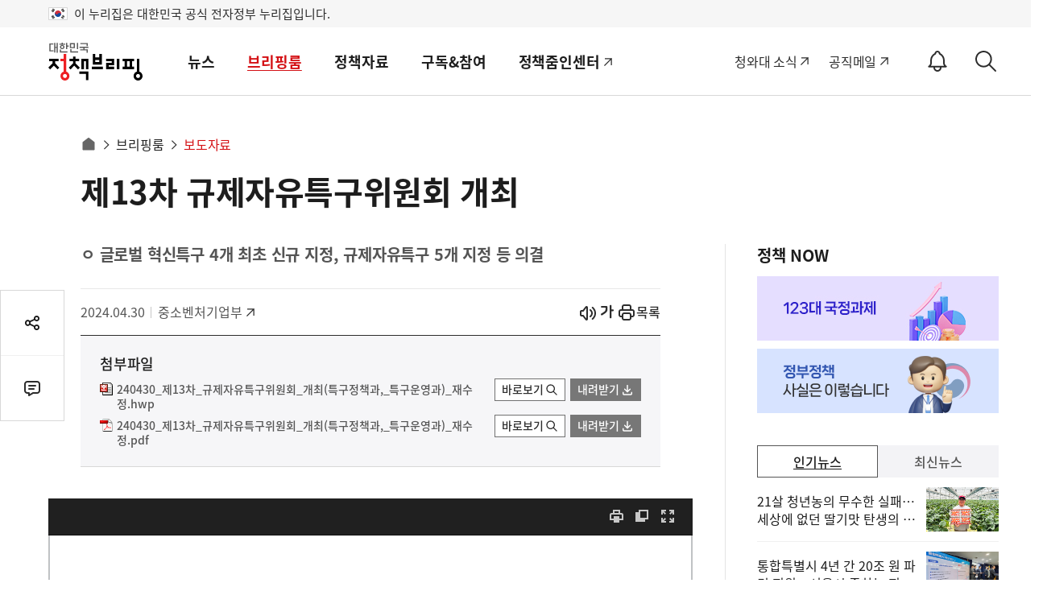

--- FILE ---
content_type: text/html; charset=utf-8
request_url: https://was.livere.me/comment/gonggamkr?id=gonggamkr&refer=www.korea.kr%3FnewsId%3D156628321&uid=NDAvODQvNDM1&site=https%3A%2F%2Fwww.korea.kr%2Fbriefing%2FpressReleaseView.do%3FnewsId%3D156628321&title=%2525uC81C13%2525uCC28%252520%2525uADDC%2525uC81C%2525uC790%2525uC720%2525uD2B9%2525uAD6C%2525uC704%2525uC6D0%2525uD68C%252520%2525uAC1C%2525uCD5C&titleLength=17&logo=https%3A%2F%2Fwww.korea.kr%2Fimages%2Fevent%2Fkorea_logo_2024.jpg&uuid=dd627aa4-f869-4be2-926c-77b443b759cc
body_size: 1456
content:
<!DOCTYPE html><html lang=ko><head><meta http-equiv=Content-Type content="text/html; charset=utf-8"><meta http-equiv=X-UA-Compatible content="IE=edge"><meta name=viewport content="user-scalable=no,initial-scale=1,maximum-scale=1,minimum-scale=1,width=device-width"><meta name=description content=LiveRe><title>LiveRe</title><link type=text/css rel=stylesheet href="https://cdn-city.livere.com/css/comment.zero.css?d=202101261500"><link type=text/css rel=stylesheet href=https://cdn-city.livere.com/css/zero-rect-top.css><link type=text/css rel=stylesheet href=https://101.livere.co.kr/consumers/gonggamkr/zero/gonggamkr.zero.css><script type=text/javascript src="https://cdn-city.livere.com/js/lib.zero.js?d=202101261500"></script></head><body><div id=container data-id=gonggamkr data-title="제13차 규제자유특구위원회 개최" data-logo=https://www.korea.kr/images/event/korea_logo_2024.jpg data-desc="" data-uid=NDAvODQvNDM1 data-site="https://www.korea.kr/briefing/pressReleaseView.do?newsId=156628321" data-refer="www.korea.kr?newsId=156628321" data-redirectorigin="" data-highlightseq="" data-discuss=0 data-facebookpageid="" data-facebookuploadurl="" livere-uuid=dd627aa4-f869-4be2-926c-77b443b759cc><noscript>Please enable JavaScript to view the LiveRe comments</noscript></div><script type=text/javascript src="https://cdn-city.livere.com/js/comment.zero.ko.dist.js?d=202101261500" charset=UTF-8></script><script type=text/javascript src=https://101.livere.co.kr/consumers/gonggamkr/zero/gonggamkr.zero.js charset=UTF-8></script></body></html>

--- FILE ---
content_type: text/html; charset=UTF-8
request_url: https://www.korea.kr/docViewer/result/2024.05/07/e5e2a7dc89236ca0f41b1318bc25d88e/e5e2a7dc89236ca0f41b1318bc25d88e.files/1.html
body_size: 21143
content:
<div id="div_page" class="inner odd_f_1 page1"><p style="  margin-left:27pt;text-indent:-27pt; font-size:1pt; line-height:0.00;"><span style="font-family:바탕; font-size:1pt;">&#160;</span></p><p style="  margin-left:27pt;text-indent:-27pt; line-height:1.50;" class="div_inline"><table id="table_1" class="table_inline" cellspacing="0" summary="table" style="border-color:#ffffff;border:none;border-collapse:collapse;table-layout:fixed; width:476.97pt; min-height:29.94pt; margin-left:2.00pt; margin-right:2.00pt; margin-top:2.00pt; margin-bottom:2.00pt;"><colgroup><col style="width:133.52pt;"></col><col style="width:190.12pt;"></col><col style="width:153.33pt;"></col></colgroup><tr style="height:29.94pt;"><td id="기관명" style=" width:133.52pt; vertical-align:middle; border-left:#000000 1.00pt solid; border-top:#000000 1.00pt solid; border-bottom:#000000 1.00pt solid;"><p style="text-align:center; text-indent:0pt; font-size:8pt; "><img style=" width:83.08pt; height:25.68pt;" onerror="javascript:image_error(this);" src="e5e2a7dc89236ca0f41b1318bc25d88e.files/BIN0001.png" id="shape_1"/></p></td><td style=" width:190.12pt; vertical-align:middle; border-top:#000000 1.00pt solid; border-bottom:#000000 1.00pt solid;"><p style="text-align:center; text-indent:0pt; font-size:14pt; "><span style="font-family:함초롬바탕,굴림; font-size:14pt; ">보도자료</span></p></td><td style=" width:153.33pt; vertical-align:middle; border-top:#000000 1.00pt solid; border-right:#000000 1.00pt solid; border-bottom:#000000 1.00pt solid;"><p style="text-align:center; text-indent:0pt; font-size:12pt; "><img style=" width:106.60pt; height:25.57pt;" onerror="javascript:image_error(this);" alt="그림입니다.
원본 그림의 이름: 다시 대한민국! 새로운 국민의 나라.png
원본 그림의 크기: 가로 2525pixel, 세로 1026pixel" src="e5e2a7dc89236ca0f41b1318bc25d88e.files/BIN0002.png" id="shape_2"/></p></td></tr></table></p><div class="div_right"><p style="text-align:right; margin-left:27pt;text-indent:-27pt; line-height:1.50;;word-break:keep-all;" class="div_inline"><table id="table_2" class="table_inline" cellspacing="0" summary="table" style="border-color:#ffffff;border:none;border-collapse:collapse;table-layout:fixed; width:287.36pt; min-height:27.97pt; margin-left:2.00pt; margin-right:2.00pt; margin-top:2.00pt; margin-bottom:2.00pt;"><colgroup><col style="width:48.21pt;"></col><col style="width:129.03pt;"></col><col style="width:110.12pt;"></col></colgroup><tr style="height:27.97pt;"><td style=" width:48.21pt; vertical-align:middle;"><p style="text-align:center; margin-left:1pt;text-indent:-1pt; "><span style="font-family:돋움체;  font-weight:bold;">보도시점</span></p></td><td id="보도일시" style=" width:129.03pt; vertical-align:middle;"><p style="text-align:left; text-indent:0pt; "><span style="font-family:돋움체; color:#ff0000;  font-weight:bold;">(</span><span style="font-family:돋움체; color:#ff0000;  font-weight:bold;">전매체</span><span style="font-family:돋움체; color:#ff0000;  font-weight:bold;">)</span><span style="font-family:돋움체;  font-weight:bold;"> </span><span style="font-family:돋움체;  font-weight:bold;">4.30.(</span><span style="font-family:돋움체;  font-weight:bold;">화</span><span style="font-family:돋움체;  font-weight:bold;">) 16:00</span></p></td><td style=" width:110.12pt; vertical-align:middle;"><p style="text-align:center; text-indent:0pt; "><span style="font-family:돋움체;">&#160;</span></p></td></tr></table></p></div><div class="div_center"><p style="text-align:center; text-indent:0pt; font-size:6pt; line-height:1.50;;word-break:keep-all;" class="div_inline"><table id="table_3" class="table_inline" cellspacing="0" summary="table" style="border-color:#ffffff;border:none;border-collapse:collapse;table-layout:fixed; width:478.16pt; min-height:84.63pt; margin-left:2.00pt; margin-right:2.00pt; margin-top:2.00pt; margin-bottom:2.00pt;"><colgroup><col style="width:478.16pt;"></col></colgroup><tr style="height:55.88pt;"><td id="제목명" style=" width:478.16pt; vertical-align:middle; border-left:#000000 1.00pt solid; border-top:#000000 1.00pt solid; border-right:#000000 1.00pt solid;"><p style="text-align:center; text-indent:0pt; font-size:19pt; line-height:1.50;"><span style="font-family:HY헤드라인M,굴림; font-size:19pt; ">제</span><span style="font-family:HY헤드라인M,굴림; font-size:19pt; ">13</span><span style="font-family:HY헤드라인M,굴림; font-size:19pt; ">차</span><span style="font-family:굴림; font-size:19pt; "> </span><span style="font-family:HY헤드라인M,굴림; font-size:19pt; ">규제자유특구위원회</span><span style="font-family:굴림; font-size:19pt; "> </span><span style="font-family:HY헤드라인M,굴림; font-size:19pt; ">개최</span></p><p style="text-align:center; text-indent:0pt; font-size:13pt; line-height:1.50;"><span style="font-family:HY헤드라인M,굴림; font-size:13pt; ">-</span><span style="font-family:굴림; font-size:13pt; ">&#160; </span><span style="font-family:HY헤드라인M,굴림; font-size:13pt; ">글로벌</span><span style="font-family:굴림; font-size:13pt; "> </span><span style="font-family:HY헤드라인M,굴림; font-size:13pt; ">혁신특구</span><span style="font-family:굴림; font-size:13pt; "> </span><span style="font-family:HY헤드라인M,굴림; font-size:13pt; ">4</span><span style="font-family:HY헤드라인M,굴림; font-size:13pt; ">개</span><span style="font-family:굴림; font-size:13pt; "> </span><span style="font-family:HY헤드라인M,굴림; font-size:13pt; ">최초</span><span style="font-family:굴림; font-size:13pt; "> </span><span style="font-family:HY헤드라인M,굴림; font-size:13pt; ">신규</span><span style="font-family:굴림; font-size:13pt; "> </span><span style="font-family:HY헤드라인M,굴림; font-size:13pt; ">지정</span><span style="font-family:HY헤드라인M,굴림; font-size:13pt; ">,</span><span style="font-family:굴림; font-size:13pt; "> </span><span style="font-family:HY헤드라인M,굴림; font-size:13pt; ">규제자유특구</span><span style="font-family:굴림; font-size:13pt; "> </span><span style="font-family:HY헤드라인M,굴림; font-size:13pt; ">5</span><span style="font-family:HY헤드라인M,굴림; font-size:13pt; ">개</span><span style="font-family:굴림; font-size:13pt; "> </span><span style="font-family:HY헤드라인M,굴림; font-size:13pt; ">지정</span><span style="font-family:굴림; font-size:13pt; "> </span><span style="font-family:HY헤드라인M,굴림; font-size:13pt; ">등</span><span style="font-family:굴림; font-size:13pt; "> </span><span style="font-family:HY헤드라인M,굴림; font-size:13pt; ">의결</span><span style="font-family:굴림; font-size:13pt; ">&#160;</span><span style="font-family:HY헤드라인M,굴림; font-size:13pt; ">-</span></p></td></tr><tr style="height:28.75pt;"><td id="부제목명" style=" width:478.16pt; vertical-align:middle; border-left:#000000 1.00pt solid; border-right:#000000 1.00pt solid; border-bottom:#000000 1.00pt solid;"><p style="text-align:center; text-indent:0pt; font-size:14pt; line-height:1.30;"><span style="font-family:함초롬바탕,굴림; font-size:14pt; ">&#160;</span><span style="font-family:함초롬바탕,굴림; font-size:14pt; ">-&#160; </span><span style="font-family:함초롬바탕,굴림; font-size:14pt; ">네거티브 규제특례 강화로 규제걱정 없는 기업환경 조성</span></p></td></tr></table></p></div><p style="  text-indent:0pt; font-size:14pt; line-height:1.50;"><span style="font-family:바탕; font-size:14pt;">&#160;</span></p><p style="  text-indent:0pt; font-size:14pt; line-height:1.50;"><span style="font-family:굴림체; font-size:14pt; ">&#160; </span><span style="font-family:바탕; font-size:14pt; ">정부는 </span><span style="font-family:바탕; font-size:14pt; ">30</span><span style="font-family:바탕; font-size:14pt; ">일</span><span style="font-family:바탕; font-size:14pt; ">(</span><span style="font-family:바탕; font-size:14pt; ">화</span><span style="font-family:바탕; font-size:14pt; ">), </span><span style="font-family:바탕; font-size:14pt; ">정부서울청사 별관 국제회의실에서 ‘규제자유특구 위원회</span><span style="font-family:바탕; font-size:14pt; ">(</span><span style="font-family:바탕; font-size:14pt; ">위원장 국무총리</span><span style="font-family:바탕; font-size:14pt; ">, </span><span style="font-family:바탕; font-size:14pt; ">이하 특구위원회</span><span style="font-family:바탕; font-size:14pt; ">)</span><span style="font-family:바탕; font-size:14pt; ">’를 개최했다</span><span style="font-family:바탕; font-size:14pt; ">. </span></p><p style="  text-indent:0pt; font-size:14pt; line-height:1.50;"><span style="font-family:바탕; font-size:14pt;">&#160;</span></p><p style="  text-indent:0pt; font-size:14pt; "><span style="font-family:굴림체; font-size:14pt; ">&#160; </span><span style="font-family:바탕; font-size:14pt; ">특구위원회는「지역특구법」제</span><span style="font-family:바탕; font-size:14pt; ">77</span><span style="font-family:바탕; font-size:14pt; ">조에 따라 규제자유특구계획의 승인</span><span style="font-family:바탕; font-size:14pt; ">, </span><span style="font-family:바탕; font-size:14pt; ">지정 등에 관한 사항을 심의·의결하는 회의체이다</span><span style="font-family:바탕; font-size:14pt; ">. </span><span style="font-family:바탕; font-size:14pt; ">금번 특구위원회에서는 글로벌 혁신특구 </span><span style="font-family:바탕; font-size:14pt; ">4</span><span style="font-family:바탕; font-size:14pt; ">건 및 규제자유특구 </span><span style="font-family:바탕; font-size:14pt; ">5</span><span style="font-family:바탕; font-size:14pt; ">건 신규 지정안</span><span style="font-family:바탕; font-size:14pt; ">, </span><span style="font-family:바탕; font-size:14pt; ">기지정된 특구의 중요 변경사항에 대해 심의·의결했다</span><span style="font-family:바탕; font-size:14pt; ">.</span></p><p style="  text-indent:0pt; font-size:14pt; "><span style="font-family:바탕; font-size:14pt;">&#160;</span></p><p style="  text-indent:0pt; font-size:14pt; " class="div_inline"><table id="table_4" class="table_inline" cellspacing="0" summary="table" style="border-color:#ffffff;border:none;border-collapse:collapse;table-layout:fixed; width:487.66pt; min-height:122.65pt; margin-left:1.00pt; margin-right:1.00pt; margin-top:1.00pt; margin-bottom:1.00pt;"><colgroup><col style="width:487.66pt;"></col></colgroup><tr style="height:122.65pt;"><td style=" width:487.66pt; vertical-align:middle; border-left:#000000 1.00pt dotted; border-top:#000000 1.00pt dotted; border-right:#000000 1.00pt dotted; border-bottom:#000000 1.00pt dotted;"><p style="text-align:center; margin-left:16pt;text-indent:-16pt; font-size:13pt; line-height:1.30;"><span style="font-family:'맑은 고딕',굴림; font-size:13pt;  font-weight:bold;">&lt; </span><span style="font-family:'맑은 고딕',굴림; font-size:13pt;  font-weight:bold;">제</span><span style="font-family:'맑은 고딕',굴림; font-size:13pt;  font-weight:bold;">13</span><span style="font-family:'맑은 고딕',굴림; font-size:13pt;  font-weight:bold;">차 규제자유특구위원회 개최 개요 </span><span style="font-family:'맑은 고딕',굴림; font-size:13pt;  font-weight:bold;">&gt;</span></p><p style="text-align:center; margin-left:16pt;text-indent:-16pt; font-size:6pt; line-height:1.30;"><span style="font-family:'맑은 고딕',굴림; font-size:6pt;">&#160;</span></p><p style="  margin-left:16pt;text-indent:-16pt; font-size:5pt; line-height:1.30;"><span style="font-family:'맑은 고딕',굴림; font-size:5pt;">&#160;</span></p><p style="  margin-left:24pt;text-indent:-24pt; font-size:12pt; line-height:1.30;"><span style="font-family:'맑은 고딕',굴림; font-size:12pt; ">&#160;○ </span><span style="font-family:'맑은 고딕',굴림; font-size:12pt; ">(</span><span style="font-family:'맑은 고딕',굴림; font-size:12pt;  font-weight:bold;">일시</span><span style="font-family:'맑은 고딕',굴림; font-size:12pt;  font-weight:bold;">/</span><span style="font-family:'맑은 고딕',굴림; font-size:12pt;  font-weight:bold;">장소</span><span style="font-family:'맑은 고딕',굴림; font-size:12pt; ">) </span><span style="font-family:'맑은 고딕',굴림; font-size:12pt; ">’</span><span style="font-family:'맑은 고딕',굴림; font-size:12pt; ">24.4.30(</span><span style="font-family:'맑은 고딕',굴림; font-size:12pt; ">화</span><span style="font-family:'맑은 고딕',굴림; font-size:12pt; ">) 15:00~16:10/&#160;</span><span style="font-family:'맑은 고딕',굴림; font-size:12pt; ">정부서울청사 별관 국제회의실</span><span style="font-family:'맑은 고딕',굴림; font-size:12pt; ">(3</span><span style="font-family:'맑은 고딕',굴림; font-size:12pt; ">층</span><span style="font-family:'맑은 고딕',굴림; font-size:12pt; ">)</span></p><p style="  margin-left:24pt;text-indent:-24pt; font-size:6pt; line-height:1.30;"><span style="font-family:'맑은 고딕',굴림; font-size:6pt;">&#160;</span></p><p style="  margin-left:85pt;text-indent:-85pt; font-size:3pt; line-height:1.30;"><span style="font-family:'맑은 고딕',굴림; font-size:3pt;">&#160;</span></p><p style="  margin-left:25pt;text-indent:-25pt; font-size:12pt; line-height:1.30;"><span style="font-family:'맑은 고딕',굴림; font-size:12pt; ">&#160;○ </span><span style="font-family:'맑은 고딕',굴림; font-size:12pt; ">(</span><span style="font-family:'맑은 고딕',굴림; font-size:12pt;  font-weight:bold;">참석</span><span style="font-family:'맑은 고딕',굴림; font-size:12pt; ">) </span><span style="font-family:'맑은 고딕',굴림; font-size:12pt; letter-spacing:-0.12pt; ">국무총리</span><span style="font-family:'맑은 고딕',굴림; font-size:12pt; letter-spacing:-0.08pt; ">(</span><span style="font-family:'맑은 고딕',굴림; font-size:12pt; letter-spacing:-0.12pt; ">위원장</span><span style="font-family:'맑은 고딕',굴림; font-size:12pt; letter-spacing:-0.08pt; ">), </span><span style="font-family:'맑은 고딕',굴림; font-size:12pt; letter-spacing:-0.12pt; ">중기부 장관</span><span style="font-family:'맑은 고딕',굴림; font-size:12pt; letter-spacing:-0.08pt; ">(</span><span style="font-family:'맑은 고딕',굴림; font-size:12pt; letter-spacing:-0.12pt; ">간사</span><span style="font-family:'맑은 고딕',굴림; font-size:12pt; letter-spacing:-0.08pt; ">), </span><span style="font-family:'맑은 고딕',굴림; font-size:12pt; letter-spacing:-0.12pt; ">각 부처 장관</span><span style="font-family:'맑은 고딕',굴림; font-size:12pt; letter-spacing:-0.08pt; ">(</span><span style="font-family:'맑은 고딕',굴림; font-size:12pt; letter-spacing:-0.12pt; ">급</span><span style="font-family:'맑은 고딕',굴림; font-size:12pt; letter-spacing:-0.08pt; ">) </span><span style="font-family:'맑은 고딕',굴림; font-size:12pt; letter-spacing:-0.12pt; ">및 민간위원 등</span></p><p style="  margin-left:24pt;text-indent:-24pt; font-size:6pt; line-height:1.30;"><span style="font-family:'맑은 고딕',굴림; font-size:6pt;">&#160;</span></p><p style="  margin-left:85pt;text-indent:-85pt; font-size:3pt; line-height:1.30;"><span style="font-family:'맑은 고딕',굴림; font-size:3pt;">&#160;</span></p><p style="  margin-left:25pt;text-indent:-25pt; font-size:12pt; line-height:1.30;"><span style="font-family:'맑은 고딕',굴림; font-size:12pt; ">&#160;○ </span><span style="font-family:'맑은 고딕',굴림; font-size:12pt; ">(</span><span style="font-family:'맑은 고딕',굴림; font-size:12pt;  font-weight:bold;">주요내용</span><span style="font-family:'맑은 고딕',굴림; font-size:12pt; ">) </span><span style="font-family:'맑은 고딕',굴림; font-size:12pt; ">①글로벌 혁신특구 신규 지정</span><span style="font-family:'맑은 고딕',굴림; font-size:12pt; ">(</span><span style="font-family:'맑은 고딕',굴림; font-size:12pt; ">부산</span><span style="font-family:'맑은 고딕',굴림; font-size:12pt; ">, </span><span style="font-family:'맑은 고딕',굴림; font-size:12pt; ">강원</span><span style="font-family:'맑은 고딕',굴림; font-size:12pt; ">, </span><span style="font-family:'맑은 고딕',굴림; font-size:12pt; ">전남</span><span style="font-family:'맑은 고딕',굴림; font-size:12pt; ">, </span><span style="font-family:'맑은 고딕',굴림; font-size:12pt; ">충북</span><span style="font-family:'맑은 고딕',굴림; font-size:12pt; ">), </span><span style="font-family:'맑은 고딕',굴림; font-size:12pt; ">②규제자유특구 신규 지정</span><span style="font-family:'맑은 고딕',굴림; font-size:12pt; ">(</span><span style="font-family:'맑은 고딕',굴림; font-size:12pt; ">경북</span><span style="font-family:'맑은 고딕',굴림; font-size:12pt; ">, </span><span style="font-family:'맑은 고딕',굴림; font-size:12pt; ">대구</span><span style="font-family:'맑은 고딕',굴림; font-size:12pt; ">, </span><span style="font-family:'맑은 고딕',굴림; font-size:12pt; ">경남</span><span style="font-family:'맑은 고딕',굴림; font-size:12pt; ">, </span><span style="font-family:'맑은 고딕',굴림; font-size:12pt; ">충남</span><span style="font-family:'맑은 고딕',굴림; font-size:12pt; ">), </span><span style="font-family:'맑은 고딕',굴림; font-size:12pt; ">③기지정 특구 변경사항</span></p></td></tr></table></p><p style="  text-indent:0pt; font-size:14pt; "><span style="font-family:바탕; font-size:14pt;">&#160;</span></p><p style="  text-indent:0pt; font-size:14pt; "><span style="font-family:바탕; font-size:14pt; ">&lt; </span><span style="font-family:바탕; font-size:14pt;  text-decoration:underline; font-weight:bold;">글로벌 혁신특구 지정</span><span style="font-family:바탕; font-size:14pt;  text-decoration:underline; font-weight:bold;">(4</span><span style="font-family:바탕; font-size:14pt;  text-decoration:underline; font-weight:bold;">개</span><span style="font-family:바탕; font-size:14pt;  text-decoration:underline; font-weight:bold;">)</span><span style="font-family:바탕; font-size:14pt; "> </span><span style="font-family:바탕; font-size:14pt; ">&gt;</span></p><p style="  text-indent:0pt; font-size:14pt; "><span style="font-family:바탕; font-size:14pt;">&#160;</span></p><p style="  text-indent:0pt; font-size:14pt; "><span style="font-family:굴림체; font-size:14pt; ">&#160; </span><span style="font-family:바탕; font-size:14pt; letter-spacing:-0.28pt; ">특히 </span><span style="font-family:바탕; font-size:14pt; letter-spacing:-0.42pt; ">’</span><span style="font-family:바탕; font-size:14pt; letter-spacing:-0.28pt; ">23</span><span style="font-family:바탕; font-size:14pt; letter-spacing:-0.42pt; ">년 </span><span style="font-family:바탕; font-size:14pt; letter-spacing:-0.28pt; ">5</span><span style="font-family:바탕; font-size:14pt; letter-spacing:-0.42pt; ">월 대외경제장관회의에서 제도</span><span style="font-family:바탕; font-size:14pt; letter-spacing:-0.28pt; "> 도입을 발표하고</span><span style="font-family:바탕; font-size:14pt; letter-spacing:-0.19pt; ">, </span><span style="font-family:바탕; font-size:14pt; letter-spacing:-0.28pt;  font-weight:bold;">올해 신규 특구</span><span style="font-family:바탕; font-size:14pt;  font-weight:bold;"> 지정을 하게 된 글로벌 혁신특구</span><span style="font-family:바탕; font-size:14pt; ">를 주목할 만하다</span><span style="font-family:바탕; font-size:14pt; ">. </span><span style="font-family:바탕; font-size:14pt; letter-spacing:-0.28pt; ">법률에서 금지한 행위가 아니면 기준과 규격 등이 마련되지 않아도 신기술 실증은 원칙적으로 허용하는 </span><span style="font-family:바탕; font-size:14pt; letter-spacing:-0.28pt;  font-weight:bold;">네거티브 방식이 도입</span><span style="font-family:바탕; font-size:14pt; letter-spacing:-0.28pt; ">된다</span><span style="font-family:바탕; font-size:14pt; letter-spacing:-0.19pt; ">. </span><span style="font-family:바탕; font-size:14pt; letter-spacing:-0.28pt; ">또한 선진국과 달리 국내는 금지되는 경우 </span><span style="font-family:바탕; font-size:14pt; letter-spacing:-0.28pt;  font-weight:bold;">해외거점에서 새로운 제품과 서비스의 안전성과 유효성을 검증</span><span style="font-family:바탕; font-size:14pt; letter-spacing:-0.28pt; ">할 수 있다</span><span style="font-family:바탕; font-size:14pt; letter-spacing:-0.19pt; ">. </span></p><p style="  text-indent:0pt; font-size:14pt; "><span style="font-family:바탕; font-size:14pt;">&#160;</span></p></div><div class="pagebreaker">&#160;</div>

--- FILE ---
content_type: text/html; charset=UTF-8
request_url: https://www.korea.kr/docViewer/result/2024.05/07/e5e2a7dc89236ca0f41b1318bc25d88e/e5e2a7dc89236ca0f41b1318bc25d88e.files/1.html
body_size: 21143
content:
<div id="div_page" class="inner odd_f_1 page1"><p style="  margin-left:27pt;text-indent:-27pt; font-size:1pt; line-height:0.00;"><span style="font-family:바탕; font-size:1pt;">&#160;</span></p><p style="  margin-left:27pt;text-indent:-27pt; line-height:1.50;" class="div_inline"><table id="table_1" class="table_inline" cellspacing="0" summary="table" style="border-color:#ffffff;border:none;border-collapse:collapse;table-layout:fixed; width:476.97pt; min-height:29.94pt; margin-left:2.00pt; margin-right:2.00pt; margin-top:2.00pt; margin-bottom:2.00pt;"><colgroup><col style="width:133.52pt;"></col><col style="width:190.12pt;"></col><col style="width:153.33pt;"></col></colgroup><tr style="height:29.94pt;"><td id="기관명" style=" width:133.52pt; vertical-align:middle; border-left:#000000 1.00pt solid; border-top:#000000 1.00pt solid; border-bottom:#000000 1.00pt solid;"><p style="text-align:center; text-indent:0pt; font-size:8pt; "><img style=" width:83.08pt; height:25.68pt;" onerror="javascript:image_error(this);" src="e5e2a7dc89236ca0f41b1318bc25d88e.files/BIN0001.png" id="shape_1"/></p></td><td style=" width:190.12pt; vertical-align:middle; border-top:#000000 1.00pt solid; border-bottom:#000000 1.00pt solid;"><p style="text-align:center; text-indent:0pt; font-size:14pt; "><span style="font-family:함초롬바탕,굴림; font-size:14pt; ">보도자료</span></p></td><td style=" width:153.33pt; vertical-align:middle; border-top:#000000 1.00pt solid; border-right:#000000 1.00pt solid; border-bottom:#000000 1.00pt solid;"><p style="text-align:center; text-indent:0pt; font-size:12pt; "><img style=" width:106.60pt; height:25.57pt;" onerror="javascript:image_error(this);" alt="그림입니다.
원본 그림의 이름: 다시 대한민국! 새로운 국민의 나라.png
원본 그림의 크기: 가로 2525pixel, 세로 1026pixel" src="e5e2a7dc89236ca0f41b1318bc25d88e.files/BIN0002.png" id="shape_2"/></p></td></tr></table></p><div class="div_right"><p style="text-align:right; margin-left:27pt;text-indent:-27pt; line-height:1.50;;word-break:keep-all;" class="div_inline"><table id="table_2" class="table_inline" cellspacing="0" summary="table" style="border-color:#ffffff;border:none;border-collapse:collapse;table-layout:fixed; width:287.36pt; min-height:27.97pt; margin-left:2.00pt; margin-right:2.00pt; margin-top:2.00pt; margin-bottom:2.00pt;"><colgroup><col style="width:48.21pt;"></col><col style="width:129.03pt;"></col><col style="width:110.12pt;"></col></colgroup><tr style="height:27.97pt;"><td style=" width:48.21pt; vertical-align:middle;"><p style="text-align:center; margin-left:1pt;text-indent:-1pt; "><span style="font-family:돋움체;  font-weight:bold;">보도시점</span></p></td><td id="보도일시" style=" width:129.03pt; vertical-align:middle;"><p style="text-align:left; text-indent:0pt; "><span style="font-family:돋움체; color:#ff0000;  font-weight:bold;">(</span><span style="font-family:돋움체; color:#ff0000;  font-weight:bold;">전매체</span><span style="font-family:돋움체; color:#ff0000;  font-weight:bold;">)</span><span style="font-family:돋움체;  font-weight:bold;"> </span><span style="font-family:돋움체;  font-weight:bold;">4.30.(</span><span style="font-family:돋움체;  font-weight:bold;">화</span><span style="font-family:돋움체;  font-weight:bold;">) 16:00</span></p></td><td style=" width:110.12pt; vertical-align:middle;"><p style="text-align:center; text-indent:0pt; "><span style="font-family:돋움체;">&#160;</span></p></td></tr></table></p></div><div class="div_center"><p style="text-align:center; text-indent:0pt; font-size:6pt; line-height:1.50;;word-break:keep-all;" class="div_inline"><table id="table_3" class="table_inline" cellspacing="0" summary="table" style="border-color:#ffffff;border:none;border-collapse:collapse;table-layout:fixed; width:478.16pt; min-height:84.63pt; margin-left:2.00pt; margin-right:2.00pt; margin-top:2.00pt; margin-bottom:2.00pt;"><colgroup><col style="width:478.16pt;"></col></colgroup><tr style="height:55.88pt;"><td id="제목명" style=" width:478.16pt; vertical-align:middle; border-left:#000000 1.00pt solid; border-top:#000000 1.00pt solid; border-right:#000000 1.00pt solid;"><p style="text-align:center; text-indent:0pt; font-size:19pt; line-height:1.50;"><span style="font-family:HY헤드라인M,굴림; font-size:19pt; ">제</span><span style="font-family:HY헤드라인M,굴림; font-size:19pt; ">13</span><span style="font-family:HY헤드라인M,굴림; font-size:19pt; ">차</span><span style="font-family:굴림; font-size:19pt; "> </span><span style="font-family:HY헤드라인M,굴림; font-size:19pt; ">규제자유특구위원회</span><span style="font-family:굴림; font-size:19pt; "> </span><span style="font-family:HY헤드라인M,굴림; font-size:19pt; ">개최</span></p><p style="text-align:center; text-indent:0pt; font-size:13pt; line-height:1.50;"><span style="font-family:HY헤드라인M,굴림; font-size:13pt; ">-</span><span style="font-family:굴림; font-size:13pt; ">&#160; </span><span style="font-family:HY헤드라인M,굴림; font-size:13pt; ">글로벌</span><span style="font-family:굴림; font-size:13pt; "> </span><span style="font-family:HY헤드라인M,굴림; font-size:13pt; ">혁신특구</span><span style="font-family:굴림; font-size:13pt; "> </span><span style="font-family:HY헤드라인M,굴림; font-size:13pt; ">4</span><span style="font-family:HY헤드라인M,굴림; font-size:13pt; ">개</span><span style="font-family:굴림; font-size:13pt; "> </span><span style="font-family:HY헤드라인M,굴림; font-size:13pt; ">최초</span><span style="font-family:굴림; font-size:13pt; "> </span><span style="font-family:HY헤드라인M,굴림; font-size:13pt; ">신규</span><span style="font-family:굴림; font-size:13pt; "> </span><span style="font-family:HY헤드라인M,굴림; font-size:13pt; ">지정</span><span style="font-family:HY헤드라인M,굴림; font-size:13pt; ">,</span><span style="font-family:굴림; font-size:13pt; "> </span><span style="font-family:HY헤드라인M,굴림; font-size:13pt; ">규제자유특구</span><span style="font-family:굴림; font-size:13pt; "> </span><span style="font-family:HY헤드라인M,굴림; font-size:13pt; ">5</span><span style="font-family:HY헤드라인M,굴림; font-size:13pt; ">개</span><span style="font-family:굴림; font-size:13pt; "> </span><span style="font-family:HY헤드라인M,굴림; font-size:13pt; ">지정</span><span style="font-family:굴림; font-size:13pt; "> </span><span style="font-family:HY헤드라인M,굴림; font-size:13pt; ">등</span><span style="font-family:굴림; font-size:13pt; "> </span><span style="font-family:HY헤드라인M,굴림; font-size:13pt; ">의결</span><span style="font-family:굴림; font-size:13pt; ">&#160;</span><span style="font-family:HY헤드라인M,굴림; font-size:13pt; ">-</span></p></td></tr><tr style="height:28.75pt;"><td id="부제목명" style=" width:478.16pt; vertical-align:middle; border-left:#000000 1.00pt solid; border-right:#000000 1.00pt solid; border-bottom:#000000 1.00pt solid;"><p style="text-align:center; text-indent:0pt; font-size:14pt; line-height:1.30;"><span style="font-family:함초롬바탕,굴림; font-size:14pt; ">&#160;</span><span style="font-family:함초롬바탕,굴림; font-size:14pt; ">-&#160; </span><span style="font-family:함초롬바탕,굴림; font-size:14pt; ">네거티브 규제특례 강화로 규제걱정 없는 기업환경 조성</span></p></td></tr></table></p></div><p style="  text-indent:0pt; font-size:14pt; line-height:1.50;"><span style="font-family:바탕; font-size:14pt;">&#160;</span></p><p style="  text-indent:0pt; font-size:14pt; line-height:1.50;"><span style="font-family:굴림체; font-size:14pt; ">&#160; </span><span style="font-family:바탕; font-size:14pt; ">정부는 </span><span style="font-family:바탕; font-size:14pt; ">30</span><span style="font-family:바탕; font-size:14pt; ">일</span><span style="font-family:바탕; font-size:14pt; ">(</span><span style="font-family:바탕; font-size:14pt; ">화</span><span style="font-family:바탕; font-size:14pt; ">), </span><span style="font-family:바탕; font-size:14pt; ">정부서울청사 별관 국제회의실에서 ‘규제자유특구 위원회</span><span style="font-family:바탕; font-size:14pt; ">(</span><span style="font-family:바탕; font-size:14pt; ">위원장 국무총리</span><span style="font-family:바탕; font-size:14pt; ">, </span><span style="font-family:바탕; font-size:14pt; ">이하 특구위원회</span><span style="font-family:바탕; font-size:14pt; ">)</span><span style="font-family:바탕; font-size:14pt; ">’를 개최했다</span><span style="font-family:바탕; font-size:14pt; ">. </span></p><p style="  text-indent:0pt; font-size:14pt; line-height:1.50;"><span style="font-family:바탕; font-size:14pt;">&#160;</span></p><p style="  text-indent:0pt; font-size:14pt; "><span style="font-family:굴림체; font-size:14pt; ">&#160; </span><span style="font-family:바탕; font-size:14pt; ">특구위원회는「지역특구법」제</span><span style="font-family:바탕; font-size:14pt; ">77</span><span style="font-family:바탕; font-size:14pt; ">조에 따라 규제자유특구계획의 승인</span><span style="font-family:바탕; font-size:14pt; ">, </span><span style="font-family:바탕; font-size:14pt; ">지정 등에 관한 사항을 심의·의결하는 회의체이다</span><span style="font-family:바탕; font-size:14pt; ">. </span><span style="font-family:바탕; font-size:14pt; ">금번 특구위원회에서는 글로벌 혁신특구 </span><span style="font-family:바탕; font-size:14pt; ">4</span><span style="font-family:바탕; font-size:14pt; ">건 및 규제자유특구 </span><span style="font-family:바탕; font-size:14pt; ">5</span><span style="font-family:바탕; font-size:14pt; ">건 신규 지정안</span><span style="font-family:바탕; font-size:14pt; ">, </span><span style="font-family:바탕; font-size:14pt; ">기지정된 특구의 중요 변경사항에 대해 심의·의결했다</span><span style="font-family:바탕; font-size:14pt; ">.</span></p><p style="  text-indent:0pt; font-size:14pt; "><span style="font-family:바탕; font-size:14pt;">&#160;</span></p><p style="  text-indent:0pt; font-size:14pt; " class="div_inline"><table id="table_4" class="table_inline" cellspacing="0" summary="table" style="border-color:#ffffff;border:none;border-collapse:collapse;table-layout:fixed; width:487.66pt; min-height:122.65pt; margin-left:1.00pt; margin-right:1.00pt; margin-top:1.00pt; margin-bottom:1.00pt;"><colgroup><col style="width:487.66pt;"></col></colgroup><tr style="height:122.65pt;"><td style=" width:487.66pt; vertical-align:middle; border-left:#000000 1.00pt dotted; border-top:#000000 1.00pt dotted; border-right:#000000 1.00pt dotted; border-bottom:#000000 1.00pt dotted;"><p style="text-align:center; margin-left:16pt;text-indent:-16pt; font-size:13pt; line-height:1.30;"><span style="font-family:'맑은 고딕',굴림; font-size:13pt;  font-weight:bold;">&lt; </span><span style="font-family:'맑은 고딕',굴림; font-size:13pt;  font-weight:bold;">제</span><span style="font-family:'맑은 고딕',굴림; font-size:13pt;  font-weight:bold;">13</span><span style="font-family:'맑은 고딕',굴림; font-size:13pt;  font-weight:bold;">차 규제자유특구위원회 개최 개요 </span><span style="font-family:'맑은 고딕',굴림; font-size:13pt;  font-weight:bold;">&gt;</span></p><p style="text-align:center; margin-left:16pt;text-indent:-16pt; font-size:6pt; line-height:1.30;"><span style="font-family:'맑은 고딕',굴림; font-size:6pt;">&#160;</span></p><p style="  margin-left:16pt;text-indent:-16pt; font-size:5pt; line-height:1.30;"><span style="font-family:'맑은 고딕',굴림; font-size:5pt;">&#160;</span></p><p style="  margin-left:24pt;text-indent:-24pt; font-size:12pt; line-height:1.30;"><span style="font-family:'맑은 고딕',굴림; font-size:12pt; ">&#160;○ </span><span style="font-family:'맑은 고딕',굴림; font-size:12pt; ">(</span><span style="font-family:'맑은 고딕',굴림; font-size:12pt;  font-weight:bold;">일시</span><span style="font-family:'맑은 고딕',굴림; font-size:12pt;  font-weight:bold;">/</span><span style="font-family:'맑은 고딕',굴림; font-size:12pt;  font-weight:bold;">장소</span><span style="font-family:'맑은 고딕',굴림; font-size:12pt; ">) </span><span style="font-family:'맑은 고딕',굴림; font-size:12pt; ">’</span><span style="font-family:'맑은 고딕',굴림; font-size:12pt; ">24.4.30(</span><span style="font-family:'맑은 고딕',굴림; font-size:12pt; ">화</span><span style="font-family:'맑은 고딕',굴림; font-size:12pt; ">) 15:00~16:10/&#160;</span><span style="font-family:'맑은 고딕',굴림; font-size:12pt; ">정부서울청사 별관 국제회의실</span><span style="font-family:'맑은 고딕',굴림; font-size:12pt; ">(3</span><span style="font-family:'맑은 고딕',굴림; font-size:12pt; ">층</span><span style="font-family:'맑은 고딕',굴림; font-size:12pt; ">)</span></p><p style="  margin-left:24pt;text-indent:-24pt; font-size:6pt; line-height:1.30;"><span style="font-family:'맑은 고딕',굴림; font-size:6pt;">&#160;</span></p><p style="  margin-left:85pt;text-indent:-85pt; font-size:3pt; line-height:1.30;"><span style="font-family:'맑은 고딕',굴림; font-size:3pt;">&#160;</span></p><p style="  margin-left:25pt;text-indent:-25pt; font-size:12pt; line-height:1.30;"><span style="font-family:'맑은 고딕',굴림; font-size:12pt; ">&#160;○ </span><span style="font-family:'맑은 고딕',굴림; font-size:12pt; ">(</span><span style="font-family:'맑은 고딕',굴림; font-size:12pt;  font-weight:bold;">참석</span><span style="font-family:'맑은 고딕',굴림; font-size:12pt; ">) </span><span style="font-family:'맑은 고딕',굴림; font-size:12pt; letter-spacing:-0.12pt; ">국무총리</span><span style="font-family:'맑은 고딕',굴림; font-size:12pt; letter-spacing:-0.08pt; ">(</span><span style="font-family:'맑은 고딕',굴림; font-size:12pt; letter-spacing:-0.12pt; ">위원장</span><span style="font-family:'맑은 고딕',굴림; font-size:12pt; letter-spacing:-0.08pt; ">), </span><span style="font-family:'맑은 고딕',굴림; font-size:12pt; letter-spacing:-0.12pt; ">중기부 장관</span><span style="font-family:'맑은 고딕',굴림; font-size:12pt; letter-spacing:-0.08pt; ">(</span><span style="font-family:'맑은 고딕',굴림; font-size:12pt; letter-spacing:-0.12pt; ">간사</span><span style="font-family:'맑은 고딕',굴림; font-size:12pt; letter-spacing:-0.08pt; ">), </span><span style="font-family:'맑은 고딕',굴림; font-size:12pt; letter-spacing:-0.12pt; ">각 부처 장관</span><span style="font-family:'맑은 고딕',굴림; font-size:12pt; letter-spacing:-0.08pt; ">(</span><span style="font-family:'맑은 고딕',굴림; font-size:12pt; letter-spacing:-0.12pt; ">급</span><span style="font-family:'맑은 고딕',굴림; font-size:12pt; letter-spacing:-0.08pt; ">) </span><span style="font-family:'맑은 고딕',굴림; font-size:12pt; letter-spacing:-0.12pt; ">및 민간위원 등</span></p><p style="  margin-left:24pt;text-indent:-24pt; font-size:6pt; line-height:1.30;"><span style="font-family:'맑은 고딕',굴림; font-size:6pt;">&#160;</span></p><p style="  margin-left:85pt;text-indent:-85pt; font-size:3pt; line-height:1.30;"><span style="font-family:'맑은 고딕',굴림; font-size:3pt;">&#160;</span></p><p style="  margin-left:25pt;text-indent:-25pt; font-size:12pt; line-height:1.30;"><span style="font-family:'맑은 고딕',굴림; font-size:12pt; ">&#160;○ </span><span style="font-family:'맑은 고딕',굴림; font-size:12pt; ">(</span><span style="font-family:'맑은 고딕',굴림; font-size:12pt;  font-weight:bold;">주요내용</span><span style="font-family:'맑은 고딕',굴림; font-size:12pt; ">) </span><span style="font-family:'맑은 고딕',굴림; font-size:12pt; ">①글로벌 혁신특구 신규 지정</span><span style="font-family:'맑은 고딕',굴림; font-size:12pt; ">(</span><span style="font-family:'맑은 고딕',굴림; font-size:12pt; ">부산</span><span style="font-family:'맑은 고딕',굴림; font-size:12pt; ">, </span><span style="font-family:'맑은 고딕',굴림; font-size:12pt; ">강원</span><span style="font-family:'맑은 고딕',굴림; font-size:12pt; ">, </span><span style="font-family:'맑은 고딕',굴림; font-size:12pt; ">전남</span><span style="font-family:'맑은 고딕',굴림; font-size:12pt; ">, </span><span style="font-family:'맑은 고딕',굴림; font-size:12pt; ">충북</span><span style="font-family:'맑은 고딕',굴림; font-size:12pt; ">), </span><span style="font-family:'맑은 고딕',굴림; font-size:12pt; ">②규제자유특구 신규 지정</span><span style="font-family:'맑은 고딕',굴림; font-size:12pt; ">(</span><span style="font-family:'맑은 고딕',굴림; font-size:12pt; ">경북</span><span style="font-family:'맑은 고딕',굴림; font-size:12pt; ">, </span><span style="font-family:'맑은 고딕',굴림; font-size:12pt; ">대구</span><span style="font-family:'맑은 고딕',굴림; font-size:12pt; ">, </span><span style="font-family:'맑은 고딕',굴림; font-size:12pt; ">경남</span><span style="font-family:'맑은 고딕',굴림; font-size:12pt; ">, </span><span style="font-family:'맑은 고딕',굴림; font-size:12pt; ">충남</span><span style="font-family:'맑은 고딕',굴림; font-size:12pt; ">), </span><span style="font-family:'맑은 고딕',굴림; font-size:12pt; ">③기지정 특구 변경사항</span></p></td></tr></table></p><p style="  text-indent:0pt; font-size:14pt; "><span style="font-family:바탕; font-size:14pt;">&#160;</span></p><p style="  text-indent:0pt; font-size:14pt; "><span style="font-family:바탕; font-size:14pt; ">&lt; </span><span style="font-family:바탕; font-size:14pt;  text-decoration:underline; font-weight:bold;">글로벌 혁신특구 지정</span><span style="font-family:바탕; font-size:14pt;  text-decoration:underline; font-weight:bold;">(4</span><span style="font-family:바탕; font-size:14pt;  text-decoration:underline; font-weight:bold;">개</span><span style="font-family:바탕; font-size:14pt;  text-decoration:underline; font-weight:bold;">)</span><span style="font-family:바탕; font-size:14pt; "> </span><span style="font-family:바탕; font-size:14pt; ">&gt;</span></p><p style="  text-indent:0pt; font-size:14pt; "><span style="font-family:바탕; font-size:14pt;">&#160;</span></p><p style="  text-indent:0pt; font-size:14pt; "><span style="font-family:굴림체; font-size:14pt; ">&#160; </span><span style="font-family:바탕; font-size:14pt; letter-spacing:-0.28pt; ">특히 </span><span style="font-family:바탕; font-size:14pt; letter-spacing:-0.42pt; ">’</span><span style="font-family:바탕; font-size:14pt; letter-spacing:-0.28pt; ">23</span><span style="font-family:바탕; font-size:14pt; letter-spacing:-0.42pt; ">년 </span><span style="font-family:바탕; font-size:14pt; letter-spacing:-0.28pt; ">5</span><span style="font-family:바탕; font-size:14pt; letter-spacing:-0.42pt; ">월 대외경제장관회의에서 제도</span><span style="font-family:바탕; font-size:14pt; letter-spacing:-0.28pt; "> 도입을 발표하고</span><span style="font-family:바탕; font-size:14pt; letter-spacing:-0.19pt; ">, </span><span style="font-family:바탕; font-size:14pt; letter-spacing:-0.28pt;  font-weight:bold;">올해 신규 특구</span><span style="font-family:바탕; font-size:14pt;  font-weight:bold;"> 지정을 하게 된 글로벌 혁신특구</span><span style="font-family:바탕; font-size:14pt; ">를 주목할 만하다</span><span style="font-family:바탕; font-size:14pt; ">. </span><span style="font-family:바탕; font-size:14pt; letter-spacing:-0.28pt; ">법률에서 금지한 행위가 아니면 기준과 규격 등이 마련되지 않아도 신기술 실증은 원칙적으로 허용하는 </span><span style="font-family:바탕; font-size:14pt; letter-spacing:-0.28pt;  font-weight:bold;">네거티브 방식이 도입</span><span style="font-family:바탕; font-size:14pt; letter-spacing:-0.28pt; ">된다</span><span style="font-family:바탕; font-size:14pt; letter-spacing:-0.19pt; ">. </span><span style="font-family:바탕; font-size:14pt; letter-spacing:-0.28pt; ">또한 선진국과 달리 국내는 금지되는 경우 </span><span style="font-family:바탕; font-size:14pt; letter-spacing:-0.28pt;  font-weight:bold;">해외거점에서 새로운 제품과 서비스의 안전성과 유효성을 검증</span><span style="font-family:바탕; font-size:14pt; letter-spacing:-0.28pt; ">할 수 있다</span><span style="font-family:바탕; font-size:14pt; letter-spacing:-0.19pt; ">. </span></p><p style="  text-indent:0pt; font-size:14pt; "><span style="font-family:바탕; font-size:14pt;">&#160;</span></p></div><div class="pagebreaker">&#160;</div>

--- FILE ---
content_type: text/html; charset=UTF-8
request_url: https://www.korea.kr/docViewer/result/2024.05/07/e5e2a7dc89236ca0f41b1318bc25d88e/e5e2a7dc89236ca0f41b1318bc25d88e.files/2.html
body_size: 10750
content:
<div id="div_page" class="inner even_fe_1 page1"><p style="  text-indent:0pt; font-size:14pt; "><span style="font-family:바탕; font-size:14pt; ">이번에 신규로 지정된 특구는 다음과 같다</span><span style="font-family:바탕; font-size:14pt; ">. </span></p><p style="  text-indent:0pt; font-size:14pt; "><span style="font-family:바탕; font-size:14pt;">&#160;</span></p><p style="  text-indent:0pt; font-size:14pt; "><span style="font-family:바탕; font-size:14pt; ">１ </span><span style="font-family:바탕; font-size:14pt;  text-decoration:underline; font-weight:bold;">부산</span><span style="font-family:바탕; font-size:14pt;  font-weight:bold;"> 차세대 해양 모빌리티 글로벌 혁신특구</span></p><p style="  text-indent:0pt; font-size:14pt; "><span style="font-family:바탕; font-size:14pt;">&#160;</span></p><p style="  text-indent:0pt; font-size:14pt; "><span style="font-family:굴림체; font-size:14pt; ">&#160; </span><span style="font-family:바탕; font-size:14pt; ">(</span><span style="font-family:바탕; font-size:14pt; ">개요</span><span style="font-family:바탕; font-size:14pt; ">) </span><span style="font-family:바탕; font-size:14pt; letter-spacing:-0.42pt; ">부산 차세대 해양 모빌리티 특구는 국제해사기구</span><span style="font-family:바탕; font-size:14pt; letter-spacing:-0.28pt; ">(IMO)</span><span style="font-family:바탕; font-size:14pt; letter-spacing:-0.42pt; ">가 ‘</span><span style="font-family:바탕; font-size:14pt; letter-spacing:-0.28pt; ">2050 Net-Zero</span><span style="font-family:바탕; font-size:14pt; letter-spacing:-0.42pt; ">’를 </span><span style="font-family:바탕; font-size:14pt; ">발표하면서 강화되는 환경 규제</span><span style="font-family:바탕; font-size:14pt; letter-spacing:0.14pt; ">에 대응하기 위해 </span><span style="font-family:바탕; font-size:14pt; letter-spacing:0.14pt;  font-weight:bold;">암모니아·수소 등 친환경 선</span><span style="font-family:바탕; font-size:14pt;  font-weight:bold;">박의 신속한 사업화를 촉진한다</span><span style="font-family:바탕; font-size:14pt;  font-weight:bold;">. </span><span style="font-family:바탕; font-size:14pt;  font-weight:bold;">이와 함께 글로벌 인증획득과 국제표준 선점으로 해외 진출의 기반을 마련한다</span><span style="font-family:바탕; font-size:14pt;  font-weight:bold;">. </span></p><p style="  text-indent:0pt; font-size:14pt; "><span style="font-family:바탕; font-size:14pt;">&#160;</span></p><p style="  text-indent:0pt; font-size:14pt; "><span style="font-family:굴림체; font-size:14pt; ">&#160; </span><span style="font-family:바탕; font-size:14pt; letter-spacing:-0.47pt; ">(</span><span style="font-family:바탕; font-size:14pt; letter-spacing:-0.70pt; ">규제특례</span><span style="font-family:바탕; font-size:14pt; letter-spacing:-0.47pt; ">) </span><span style="font-family:바탕; font-size:14pt; letter-spacing:-0.70pt; ">이번 특구 지정을 통해 부산에서는 중소형 선박에 </span><span style="font-family:바탕; font-size:14pt; letter-spacing:-0.47pt; ">CO</span><span orgfontsize="14pt" style="font-family:바탕; font-size:12pt; vertical-align:sub; letter-spacing:-0.47pt; ">2</span><span style="font-family:바탕; font-size:14pt; letter-spacing:-0.70pt; ">포집시스템을</span><span style="font-family:바탕; font-size:14pt; "> 탑재할 수 있고 친환경 선박에서 배출되는 질소산화물의 측정법과 배출허용량 </span><span style="font-family:바탕; font-size:14pt; letter-spacing:-0.28pt; ">기준이 없어 애로를 겪었던 육상·해상 실증이 추진된다</span><span style="font-family:바탕; font-size:14pt; letter-spacing:-0.19pt; ">. </span><span style="font-family:바탕; font-size:14pt; letter-spacing:-0.28pt; ">또한 액화 </span><span style="font-family:바탕; font-size:14pt; letter-spacing:-0.19pt; ">CO</span><span orgfontsize="14pt" style="font-family:바탕; font-size:12pt; vertical-align:sub; letter-spacing:-0.19pt; ">2</span><span style="font-family:바탕; font-size:14pt; letter-spacing:-0.28pt; ">의 육상</span><span style="font-family:바탕; font-size:14pt; "> 하역이 가능해지고 임시검사 절차도 간소화된다</span><span style="font-family:바탕; font-size:14pt; ">. </span></p><p style="  text-indent:0pt; font-size:14pt; "><span style="font-family:바탕; font-size:14pt;">&#160;</span></p><p style="  text-indent:0pt; font-size:14pt; "><span style="font-family:굴림체; font-size:14pt; ">&#160; </span><span style="font-family:바탕; font-size:14pt; ">(</span><span style="font-family:바탕; font-size:14pt; ">글로벌 전략</span><span style="font-family:바탕; font-size:14pt; ">) </span><span style="font-family:바탕; font-size:14pt; letter-spacing:-0.14pt; ">또한</span><span style="font-family:바탕; font-size:14pt; letter-spacing:-0.09pt; ">, HD</span><span style="font-family:바탕; font-size:14pt; letter-spacing:-0.14pt; ">한국조선해양과 협업을 통해 한미 녹색해운항로의 </span><span style="font-family:바탕; font-size:14pt; letter-spacing:-0.09pt; ">HMM </span><span style="font-family:바탕; font-size:14pt; letter-spacing:-0.14pt; ">운항선에</span><span style="font-family:바탕; font-size:14pt; "> </span><span style="font-family:바탕; font-size:14pt; letter-spacing:0.14pt; ">관련 기자재를 탑재하여 글로벌 진출을 위한 운항 실적</span><span style="font-family:바탕; font-size:14pt; letter-spacing:0.28pt; ">(Track-Record)</span><span style="font-family:바탕; font-size:14pt; letter-spacing:0.42pt; ">을 </span><span style="font-family:바탕; font-size:14pt; letter-spacing:0.56pt; ">축</span><span style="font-family:바탕; font-size:14pt; letter-spacing:0.42pt; ">적하고 한국선급의 인증체계를 고도화하여 차세대 </span><span style="font-family:바탕; font-size:14pt; letter-spacing:-0.56pt; ">해</span><span style="font-family:바탕; font-size:14pt; letter-spacing:-0.70pt; ">양 모빌리티 분야의 세계적인 혁신 클러스터가 부산에 조성될 것으로 기대된다</span><span style="font-family:바탕; font-size:14pt; letter-spacing:-0.47pt; ">.</span><span style="font-family:바탕; font-size:14pt; letter-spacing:0.28pt; "> </span></p><p style="  text-indent:0pt; font-size:14pt; "><span style="font-family:바탕; font-size:14pt;">&#160;</span></p><p style="  text-indent:0pt; font-size:14pt; "><span style="font-family:바탕; font-size:14pt; ">２ </span><span style="font-family:바탕; font-size:14pt;  text-decoration:underline; font-weight:bold;">강원</span><span style="font-family:바탕; font-size:14pt;  font-weight:bold;"> </span><span style="font-family:바탕; font-size:14pt;  font-weight:bold;">AI </span><span style="font-family:바탕; font-size:14pt;  font-weight:bold;">헬스케어 글로벌 혁신특구</span></p><p style="  text-indent:0pt; font-size:14pt; "><span style="font-family:바탕; font-size:14pt;">&#160;</span></p><p style="  text-indent:0pt; font-size:14pt; "><span style="font-family:굴림체; font-size:14pt; ">&#160; </span><span style="font-family:바탕; font-size:14pt; ">(</span><span style="font-family:바탕; font-size:14pt; ">개요</span><span style="font-family:바탕; font-size:14pt; ">) </span><span style="font-family:바탕; font-size:14pt; ">웨어러블 또는 모바일을 통해 임상데이터를 수집하고 약품을 배달해 </span><span style="font-family:바탕; font-size:14pt; letter-spacing:-0.42pt; ">자택 등에서 임상을 수행하는 </span><span style="font-family:바탕; font-size:14pt; letter-spacing:-0.42pt;  font-weight:bold;">분산형 임상</span><span style="font-family:바탕; font-size:14pt; letter-spacing:-0.42pt; ">은 </span><span style="font-family:바탕; font-size:14pt; letter-spacing:-0.28pt; ">AI</span><span style="font-family:바탕; font-size:14pt; letter-spacing:-0.42pt; ">·디지털 기업의 새로운 기회지만</span><span style="font-family:바탕; font-size:14pt; letter-spacing:-0.28pt; ">,</span><span style="font-family:바탕; font-size:14pt; "> 국내는 약 배송 금지 등 규제 때문에 일부 스타트업들은 약 배송이 허용되는 미국</span><span style="font-family:바탕; font-size:14pt; ">, </span><span style="font-family:바탕; font-size:14pt; ">일본 등 해외사업을 모색하는 실정이다</span><span style="font-family:바탕; font-size:14pt; ">.</span></p><p style="  text-indent:0pt; font-size:14pt; "><span style="font-family:바탕; font-size:14pt;">&#160;</span></p><p style="  text-indent:0pt; font-size:14pt; line-height:1.50;"><span style="font-family:굴림체; font-size:14pt; ">&#160; </span><span style="font-family:바탕; font-size:14pt; ">(</span><span style="font-family:바탕; font-size:14pt; ">규제특례</span><span style="font-family:바탕; font-size:14pt; ">) </span><span style="font-family:바탕; font-size:14pt; ">강원도에서는 </span><span style="font-family:바탕; font-size:14pt;  font-weight:bold;">분산형 임상의 실증을 위해 자택 임상과 허가받은 </span><span style="font-family:바탕; font-size:14pt; letter-spacing:0.42pt;  font-weight:bold;">의약품의 배달이 허용된다</span><span style="font-family:바탕; font-size:14pt; letter-spacing:0.28pt; ">. </span><span style="font-family:바탕; font-size:14pt; letter-spacing:0.42pt; ">또한</span><span style="font-family:바탕; font-size:14pt; letter-spacing:0.28pt; ">, </span><span style="font-family:바탕; font-size:14pt; letter-spacing:0.42pt;  font-weight:bold;">국내에서는 처음으로 인정되는 건강보험</span><span style="font-family:바탕; font-size:14pt; letter-spacing:0.14pt;  font-weight:bold;">공단의 건강검진데이터 활용이 네거티브 실증 특례로 허용될 예정</span><span style="font-family:바탕; font-size:14pt; letter-spacing:0.14pt; ">이다</span><span style="font-family:바탕; font-size:14pt; letter-spacing:0.09pt; ">. </span><span style="font-family:바탕; font-size:14pt; letter-spacing:0.14pt; ">다만</span><span style="font-family:바탕; font-size:14pt; letter-spacing:-0.19pt; ">, </span><span style="font-family:바탕; font-size:14pt; letter-spacing:-0.98pt; ">개인정보의 적정한 관리의 필요성을 감안하여 법률·기술 전문가가 포함된 협의체를</span><span style="font-family:바탕; font-size:14pt; letter-spacing:0.14pt; "> 구성하여 절차와 기준을 마련하여 추진한다</span><span style="font-family:바탕; font-size:14pt; letter-spacing:0.09pt; ">.</span></p></div><div class="pagebreaker">&#160;</div>

--- FILE ---
content_type: text/html; charset=UTF-8
request_url: https://www.korea.kr/docViewer/result/2024.05/07/e5e2a7dc89236ca0f41b1318bc25d88e/e5e2a7dc89236ca0f41b1318bc25d88e.files/3.html
body_size: 11931
content:
<div id="div_page" class="inner odd_fe_1 page1"><p style="  text-indent:0pt; font-size:14pt; line-height:1.55;"><span style="font-family:굴림체; font-size:14pt; ">&#160; </span><span style="font-family:바탕; font-size:14pt; ">(</span><span style="font-family:바탕; font-size:14pt; ">글로벌 전략</span><span style="font-family:바탕; font-size:14pt; ">) </span><span style="font-family:바탕; font-size:14pt; ">또한</span><span style="font-family:바탕; font-size:14pt; ">, 100</span><span style="font-family:바탕; font-size:14pt; ">개 이상의 </span><span style="font-family:바탕; font-size:14pt; ">AI</span><span style="font-family:바탕; font-size:14pt; ">헬스케어 분야 기업이 특구사업자로 참여하고 있고</span><span style="font-family:바탕; font-size:14pt; ">, </span><span style="font-family:바탕; font-size:14pt; ">이들 기업의 해외진출을 효과적으로 지원하기 위해 </span><span style="font-family:바탕; font-size:14pt; letter-spacing:-0.14pt; ">마이크로소프트의 미국 </span><span style="font-family:바탕; font-size:14pt; letter-spacing:-0.09pt; ">AI </span><span style="font-family:바탕; font-size:14pt; letter-spacing:-0.42pt; ">규제 컨설팅</span><span style="font-family:바탕; font-size:14pt; letter-spacing:-0.28pt; ">, </span><span style="font-family:바탕; font-size:14pt; letter-spacing:-0.42pt; ">독일의 의료기기 전문 </span><span style="font-family:바탕; font-size:14pt; letter-spacing:-0.28pt; ">CE </span><span style="font-family:바탕; font-size:14pt; letter-spacing:-0.42pt; ">인증기관인</span><span style="font-family:바탕; font-size:14pt; letter-spacing:-0.28pt; "> </span><span style="font-family:바탕; font-size:14pt; letter-spacing:-0.19pt; ">T</span><span style="font-family:바탕; font-size:14pt; letter-spacing:-0.28pt; ">Ü</span><span style="font-family:바탕; font-size:14pt; letter-spacing:-0.19pt; ">V Rheinland</span><span style="font-family:바탕; font-size:14pt; letter-spacing:-0.28pt; ">와의 협업도</span><span style="font-family:바탕; font-size:14pt; "> 추진한다</span><span style="font-family:바탕; font-size:14pt; ">. </span><span style="font-family:바탕; font-size:14pt;  font-weight:bold;">강원도는 분산형 임상과 원격협진 플랫폼을 기반으로 첨단 </span><span style="font-family:바탕; font-size:14pt;  font-weight:bold;">AI</span><span style="font-family:바탕; font-size:14pt;  font-weight:bold;">헬스케어 분야의 글로벌 허브가 될 것으로 기대된다</span><span style="font-family:바탕; font-size:14pt;  font-weight:bold;">.</span></p><p style="  margin-left:30pt;text-indent:-30pt; font-size:15pt; line-height:1.55;"><span style="font-family:'HCI Poppy',Sylfaen; font-size:15pt;">&#160;</span></p><p style="  text-indent:0pt; font-size:14pt; line-height:1.55;"><span style="font-family:바탕; font-size:14pt; ">３ </span><span style="font-family:바탕; font-size:14pt;  text-decoration:underline; font-weight:bold;">충북</span><span style="font-family:바탕; font-size:14pt;  font-weight:bold;"> 첨단재생바이오 글로벌 혁신특구</span></p><p style="  text-indent:0pt; font-size:14pt; line-height:1.55;"><span style="font-family:바탕; font-size:14pt;">&#160;</span></p><p style="  text-indent:0pt; font-size:14pt; line-height:1.55;"><span style="font-family:굴림체; font-size:14pt; ">&#160; </span><span style="font-family:바탕; font-size:14pt; ">(</span><span style="font-family:바탕; font-size:14pt; ">개요</span><span style="font-family:바탕; font-size:14pt; ">) </span><span style="font-family:바탕; font-size:14pt;  font-weight:bold;">첨단재생바이오</span><span style="font-family:바탕; font-size:14pt; ">는 세포치료</span><span style="font-family:바탕; font-size:14pt; ">, </span><span style="font-family:바탕; font-size:14pt; ">유전자</span><span style="font-family:바탕; font-size:14pt; letter-spacing:0.14pt; ">치료를 포함한 차세대 의료 기술이며 </span><span style="font-family:바탕; font-size:14pt; letter-spacing:0.56pt; ">항노화부터 희귀·난치·만성질환까지 다</span><span style="font-family:바탕; font-size:14pt; letter-spacing:0.42pt; ">양한 분야에서 대안으로 주목받고 있</span><span style="font-family:바탕; font-size:14pt; ">지만 </span><span style="font-family:바탕; font-size:14pt; letter-spacing:-0.28pt;  font-weight:bold;">국내는 임상조차 어려울 만큼 매우 엄격한 규제가 적용되고 있어 많은 환자들이 해외에서 원정치료를 받고 있다</span><span style="font-family:바탕; font-size:14pt; letter-spacing:-0.19pt;  font-weight:bold;">.</span></p><p style="  text-indent:0pt; font-size:14pt; line-height:1.55;"><span style="font-family:바탕; font-size:14pt;">&#160;</span></p><p style="  text-indent:0pt; font-size:14pt; line-height:1.55;"><span style="font-family:굴림체; font-size:14pt; ">&#160; </span><span style="font-family:바탕; font-size:14pt; ">(</span><span style="font-family:바탕; font-size:14pt; ">규제특례</span><span style="font-family:바탕; font-size:14pt; ">) </span><span style="font-family:바탕; font-size:14pt; letter-spacing:-0.42pt;  font-weight:bold;">충북은 체계적이고 신속한 첨단재생의료 임상을 위해 심사위원회 구성과</span><span style="font-family:바탕; font-size:14pt;  font-weight:bold;"> 안전관리기관 지정 특례를 받아 특구 맞춤형 첨단재생의료 임상 프로세스를 </span><span style="font-family:바탕; font-size:14pt; letter-spacing:0.42pt;  font-weight:bold;">구축</span><span style="font-family:바탕; font-size:14pt; letter-spacing:0.14pt; ">하고</span><span style="font-family:바탕; font-size:14pt; letter-spacing:0.09pt; ">, </span><span style="font-family:바탕; font-size:14pt; letter-spacing:0.14pt; ">허가받은 병원 </span><span style="font-family:바탕; font-size:14pt; ">인력만 참여가 가능한 세포처리시설에 개발기업 인</span><span style="font-family:바탕; font-size:14pt; letter-spacing:-0.42pt; ">력도</span><span style="font-family:바탕; font-size:14pt; letter-spacing:-0.14pt; "> 참여할 수 있게 된다</span><span style="font-family:바탕; font-size:14pt; letter-spacing:-0.09pt; ">. </span><span style="font-family:바탕; font-size:14pt; letter-spacing:-0.14pt; ">이를 통해 충청북도의 병원들과 기업들은 첨단</span><span style="font-family:바탕; font-size:14pt; letter-spacing:-0.56pt; ">재생의료 </span><span style="font-family:바탕; font-size:14pt; letter-spacing:-0.98pt; ">분야의 경험과 역량을 축적할 수 있게 된다</span><span style="font-family:바탕; font-size:14pt; letter-spacing:-0.65pt; ">. </span></p><p style="  text-indent:0pt; font-size:14pt; line-height:1.55;"><span style="font-family:바탕; font-size:14pt;">&#160;</span></p><p style="  text-indent:0pt; font-size:14pt; line-height:1.55;"><span style="font-family:굴림체; font-size:14pt; letter-spacing:-0.09pt; ">&#160; </span><span style="font-family:바탕; font-size:14pt; letter-spacing:-0.09pt; ">(</span><span style="font-family:바탕; font-size:14pt; letter-spacing:-0.14pt; ">글로벌 전략</span><span style="font-family:바탕; font-size:14pt; letter-spacing:-0.09pt; ">) </span><span style="font-family:바탕; font-size:14pt; letter-spacing:-0.98pt;  font-weight:bold;">첨단바이오의약품은</span><span style="font-family:바탕; font-size:14pt; letter-spacing:-0.56pt;  font-weight:bold;"> </span><span style="font-family:바탕; font-size:14pt; letter-spacing:-0.84pt;  font-weight:bold;">특례 인정이</span><span style="font-family:바탕; font-size:14pt; letter-spacing:-0.42pt;  font-weight:bold;"> </span><span style="font-family:바탕; font-size:14pt; letter-spacing:-0.14pt;  font-weight:bold;">어려워 국내 바이오 기업을 아시아 최대 바이오 클러스터인 일본의</span><span style="font-family:바탕; font-size:14pt; letter-spacing:0.14pt;  font-weight:bold;"> 쇼난 아이파</span><span style="font-family:바탕; font-size:14pt; letter-spacing:-0.14pt;  font-weight:bold;">크에 입주시켜 연구개발</span><span style="font-family:바탕; font-size:14pt; letter-spacing:-0.09pt;  font-weight:bold;">, </span><span style="font-family:바탕; font-size:14pt; letter-spacing:-0.28pt;  font-weight:bold;">비임상·임상을 지원한다</span><span style="font-family:바탕; font-size:14pt; letter-spacing:-0.19pt; ">. </span><span style="font-family:바탕; font-size:14pt; letter-spacing:-0.28pt; ">충북 글로벌 혁신특구는 해외 원정치료 수요를 충북에</span><span style="font-family:바탕; font-size:14pt; letter-spacing:-0.14pt; "> </span><span style="font-family:바탕; font-size:14pt; letter-spacing:-0.28pt; ">흡수하고</span><span style="font-family:바탕; font-size:14pt; letter-spacing:-0.19pt; ">, </span><span style="font-family:바탕; font-size:14pt; letter-spacing:-0.14pt; ">한일 </span><span style="font-family:바탕; font-size:14pt; letter-spacing:-0.56pt; ">경제</span><span style="font-family:바탕; font-size:14pt; letter-spacing:-0.70pt; ">협력을 통한 첨단바이오 신약 개발과 해외 진출로 지역경제를</span><span style="font-family:바탕; font-size:14pt; letter-spacing:-0.56pt; "> 획기적으로 활성화</span><span style="font-family:바탕; font-size:14pt; letter-spacing:-0.42pt; ">하는데 기여할 것으로 예상된다</span><span style="font-family:바탕; font-size:14pt; letter-spacing:-0.28pt; ">.</span></p><p style="  text-indent:0pt; font-size:14pt; line-height:1.55;"><span style="font-family:바탕; font-size:14pt;">&#160;</span></p><p style="  text-indent:0pt; font-size:14pt; line-height:1.55;"><span style="font-family:바탕; font-size:14pt; ">４ </span><span style="font-family:바탕; font-size:14pt;  font-weight:bold;">전남 직류산업 글로벌 혁신특구</span></p><p style="  text-indent:0pt; font-size:14pt; line-height:1.55;"><span style="font-family:바탕; font-size:14pt;">&#160;</span></p><p style="  text-indent:0pt; font-size:14pt; line-height:1.55;"><span style="font-family:굴림체; font-size:14pt; ">&#160; </span><span style="font-family:바탕; font-size:14pt; ">(</span><span style="font-family:바탕; font-size:14pt; ">개요</span><span style="font-family:바탕; font-size:14pt; ">) </span><span style="font-family:바탕; font-size:14pt; letter-spacing:-0.14pt;  font-weight:bold;">해외에서는 전력용 반도체가 고도화됨에 따라 미국</span><span style="font-family:바탕; font-size:14pt; letter-spacing:-0.09pt;  font-weight:bold;">, </span><span style="font-family:바탕; font-size:14pt; letter-spacing:-0.14pt;  font-weight:bold;">독일을 중심으로 전력의</span><span style="font-family:바탕; font-size:14pt;  font-weight:bold;"> 질이 우수하고 효율이 높은</span><span style="font-family:바탕; font-size:14pt; letter-spacing:0.14pt;  font-weight:bold;"> 직류체계로 에너지 활용 방식이 전환</span><span style="font-family:바탕; font-size:14pt; letter-spacing:0.14pt; ">되고 </span><span style="font-family:바탕; font-size:14pt; letter-spacing:-0.42pt; ">있어 이러한 국제적 </span><span style="font-family:바탕; font-size:14pt; letter-spacing:-1.12pt; ">흐름에 선</span><span style="font-family:바탕; font-size:14pt; letter-spacing:-1.26pt; ">제적으로 대응하여 직류전력 산업에 대한 역량 확보가</span><span style="font-family:바탕; font-size:14pt; letter-spacing:-0.70pt; "> 필요하다</span><span style="font-family:바탕; font-size:14pt; letter-spacing:-0.47pt; ">. </span></p><p style="  text-indent:0pt; font-size:14pt; line-height:1.55;"><span style="font-family:바탕; font-size:14pt;">&#160;</span></p></div><div class="pagebreaker">&#160;</div>

--- FILE ---
content_type: text/html; charset=UTF-8
request_url: https://www.korea.kr/docViewer/result/2024.05/07/e5e2a7dc89236ca0f41b1318bc25d88e/e5e2a7dc89236ca0f41b1318bc25d88e.files/4.html
body_size: 16862
content:
<div id="div_page" class="inner even_fe_1 page1"><p style="  text-indent:0pt; font-size:14pt; line-height:1.35;"><span style="font-family:굴림체; font-size:14pt; ">&#160; </span><span style="font-family:바탕; font-size:14pt; letter-spacing:-0.19pt; ">(</span><span style="font-family:바탕; font-size:14pt; letter-spacing:-0.28pt; ">규제특례</span><span style="font-family:바탕; font-size:14pt; letter-spacing:-0.19pt; ">) </span><span style="font-family:바탕; font-size:14pt; letter-spacing:-0.28pt;  font-weight:bold;">전남</span><span style="font-family:바탕; font-size:14pt; letter-spacing:-0.28pt; ">은 직류 전력변환장치</span><span style="font-family:바탕; font-size:14pt; letter-spacing:-0.19pt; ">, </span><span style="font-family:바탕; font-size:14pt; letter-spacing:-0.28pt; ">차단설비</span><span style="font-family:바탕; font-size:14pt; letter-spacing:-0.19pt; ">, </span><span style="font-family:바탕; font-size:14pt; letter-spacing:-0.28pt; ">계측장치 등 </span><span style="font-family:바탕; font-size:14pt; letter-spacing:-0.28pt;  font-weight:bold;">직류 배전망에 </span><span style="font-family:바탕; font-size:14pt; letter-spacing:-0.42pt;  font-weight:bold;">필요한 설비 기준에 관한 특례를 받아 직류 전력망 통합 실증 플랫폼을 구축하고</span><span style="font-family:바탕; font-size:14pt;  font-weight:bold;"> 직류</span><span style="font-family:바탕; font-size:14pt; letter-spacing:-0.42pt;  font-weight:bold;">전력 기자재의 품질을 실증한다</span><span style="font-family:바탕; font-size:14pt; letter-spacing:-0.28pt;  font-weight:bold;">. </span></p><p style="  text-indent:0pt; font-size:14pt; line-height:1.35;"><span style="font-family:바탕; font-size:14pt;">&#160;</span></p><p style="  text-indent:0pt; font-size:14pt; line-height:1.35;"><span style="font-family:굴림체; font-size:14pt; ">&#160; </span><span style="font-family:바탕; font-size:14pt; letter-spacing:-0.28pt; ">(</span><span style="font-family:바탕; font-size:14pt; letter-spacing:-0.42pt; ">글로벌 전략</span><span style="font-family:바탕; font-size:14pt; letter-spacing:-0.28pt; ">) </span><span style="font-family:바탕; font-size:14pt; letter-spacing:-0.84pt; ">또한 </span><span style="font-family:바탕; font-size:14pt; letter-spacing:-0.56pt; ">UL</span><span style="font-family:바탕; font-size:14pt; letter-spacing:-0.84pt; ">솔루션 등 해외 인증기관과의 협업으로</span><span style="font-family:바탕; font-size:14pt; letter-spacing:-0.42pt; "> 직류 전기제품의</span><span style="font-family:바탕; font-size:14pt; "> 안전성을 검증하고</span><span style="font-family:바탕; font-size:14pt; ">, </span><span style="font-family:바탕; font-size:14pt; ">직류산업 선진국인 독일의 프라운호퍼 연구소와 국제공동</span><span style="font-family:바탕; font-size:14pt; letter-spacing:-0.19pt; ">R&amp;D</span><span style="font-family:바탕; font-size:14pt; letter-spacing:-0.28pt; ">를 추진한다</span><span style="font-family:바탕; font-size:14pt; letter-spacing:-0.19pt; ">. </span><span style="font-family:바탕; font-size:14pt; letter-spacing:-0.28pt;  font-weight:bold;">직류배전망의 정밀 실증으로 국제표준을 선도하고 직류 전력기자재 제품의 해외인증 지원을 통해 글로벌 시장 진출</span><span style="font-family:바탕; font-size:14pt; letter-spacing:-0.28pt; ">을 가속화하는 등 전남을</span><span style="font-family:바탕; font-size:14pt; "> 중심으로 새로운 시장 창출의 기대가 높다</span><span style="font-family:바탕; font-size:14pt; ">. </span></p><p style="  text-indent:0pt; font-size:14pt; line-height:1.35;"><span style="font-family:바탕; font-size:14pt;">&#160;</span></p><p style="  text-indent:0pt; font-size:14pt; line-height:1.35;"><span style="font-family:바탕; font-size:14pt; ">&lt; </span><span style="font-family:바탕; font-size:14pt;  text-decoration:underline; font-weight:bold;">규제자유특구 지정</span><span style="font-family:바탕; font-size:14pt;  text-decoration:underline; font-weight:bold;">(5</span><span style="font-family:바탕; font-size:14pt;  text-decoration:underline; font-weight:bold;">개</span><span style="font-family:바탕; font-size:14pt;  text-decoration:underline; font-weight:bold;">)</span><span style="font-family:바탕; font-size:14pt; "> </span><span style="font-family:바탕; font-size:14pt; ">&gt;</span></p><p style="  text-indent:0pt; font-size:14pt; line-height:1.35;"><span style="font-family:바탕; font-size:14pt;">&#160;</span></p><p style="  text-indent:0pt; font-size:14pt; line-height:1.35;"><span style="font-family:바탕; font-size:14pt; ">１ </span><span style="font-family:바탕; font-size:14pt;  text-decoration:underline; font-weight:bold;">경북</span><span style="font-family:바탕; font-size:14pt;  font-weight:bold;"> 세포배양식품 규제자유특구</span></p><p style="  text-indent:0pt; font-size:2pt; line-height:1.35;"><span style="font-family:바탕; font-size:2pt;">&#160;</span></p><p style="  text-indent:0pt; font-size:12pt; line-height:1.35;"><span style="font-family:바탕; font-size:12pt; ">&#160;※ 세포배양식품 </span><span style="font-family:바탕; font-size:12pt; ">: </span><span style="font-family:바탕; font-size:12pt; ">동물세포를 인공적으로 배양하여 만든 식품</span></p><p style="  text-indent:0pt; font-size:14pt; line-height:1.35;"><span style="font-family:바탕; font-size:14pt;">&#160;</span></p><p style="  text-indent:0pt; font-size:14pt; line-height:1.35;"><span style="font-family:굴림체; font-size:14pt; ">&#160; </span><span style="font-family:바탕; font-size:14pt; ">(</span><span style="font-family:바탕; font-size:14pt; ">개요</span><span style="font-family:바탕; font-size:14pt; ">) </span><span style="font-family:바탕; font-size:14pt; ">세포배양식품은 목초지를 사용하지 않고 메탄 같은 온실가스를 방출</span><span style="font-family:바탕; font-size:14pt; letter-spacing:0.14pt; ">하지 않아</span><span style="font-family:바탕; font-size:14pt; letter-spacing:0.09pt; ">, </span><span style="font-family:바탕; font-size:14pt; letter-spacing:0.14pt; ">기존 축산업의 친환경 대안으로 급격한 시장 성장이 예상된다</span><span style="font-family:바탕; font-size:14pt; letter-spacing:0.09pt; ">. </span><span style="font-family:바탕; font-size:14pt; letter-spacing:0.14pt; ">특히</span><span style="font-family:바탕; font-size:14pt; letter-spacing:0.09pt; ">, </span><span style="font-family:바탕; font-size:14pt; letter-spacing:0.14pt;  font-weight:bold;">세포배양식품은 현재 싱가폴</span><span style="font-family:바탕; font-size:14pt; letter-spacing:0.09pt;  font-weight:bold;">(</span><span style="font-family:바탕; font-size:14pt; letter-spacing:0.14pt;  font-weight:bold;">잇저스트</span><span style="font-family:바탕; font-size:14pt; letter-spacing:0.14pt;  font-weight:bold;">社</span><span style="font-family:바탕; font-size:14pt; letter-spacing:0.09pt;  font-weight:bold;">, </span><span style="font-family:바탕; font-size:14pt; letter-spacing:0.14pt;  font-weight:bold;">치킨너겟</span><span style="font-family:바탕; font-size:14pt; letter-spacing:0.09pt;  font-weight:bold;">), </span><span style="font-family:바탕; font-size:14pt; letter-spacing:0.14pt;  font-weight:bold;">미국</span><span style="font-family:바탕; font-size:14pt; letter-spacing:0.09pt;  font-weight:bold;">(</span><span style="font-family:바탕; font-size:14pt; letter-spacing:0.14pt;  font-weight:bold;">굿미트</span><span style="font-family:바탕; font-size:14pt; letter-spacing:0.14pt;  font-weight:bold;">社</span><span style="font-family:바탕; font-size:14pt; letter-spacing:0.09pt;  font-weight:bold;">, </span><span style="font-family:바탕; font-size:14pt; letter-spacing:0.14pt;  font-weight:bold;">닭고기</span><span style="font-family:바탕; font-size:14pt; letter-spacing:0.09pt;  font-weight:bold;">)</span><span style="font-family:바탕; font-size:14pt; letter-spacing:0.14pt;  font-weight:bold;">에서만 </span><span style="font-family:바탕; font-size:14pt; letter-spacing:-0.14pt;  font-weight:bold;">승인된 초기 단계로</span><span style="font-family:바탕; font-size:14pt; letter-spacing:-0.09pt;  font-weight:bold;">, </span><span style="font-family:바탕; font-size:14pt; letter-spacing:-0.14pt;  font-weight:bold;">국내 기업도 세계시장을 선점할 가능성이 높은 산업으로 평가</span><span style="font-family:바탕; font-size:14pt; letter-spacing:-0.14pt; ">된다</span><span style="font-family:바탕; font-size:14pt; letter-spacing:-0.09pt; ">.</span></p><p style="  text-indent:0pt; font-size:2pt; line-height:1.35;"><span style="font-family:바탕; font-size:2pt;">&#160;</span></p><p style="  margin-left:16pt;text-indent:-16pt; font-size:12pt; line-height:1.35;"><span style="font-family:바탕; font-size:12pt; ">&#160;</span><span style="font-family:바탕; font-size:12pt; ">* </span><span style="font-family:바탕; font-size:12pt; letter-spacing:0.12pt; ">배양육은 ‘</span><span style="font-family:바탕; font-size:12pt; letter-spacing:0.08pt; ">25</span><span style="font-family:바탕; font-size:12pt; letter-spacing:0.12pt; ">년 세계 육류시장</span><span style="font-family:바탕; font-size:12pt; letter-spacing:0.08pt; ">(1</span><span style="font-family:바탕; font-size:12pt; letter-spacing:0.12pt; ">조 </span><span style="font-family:바탕; font-size:12pt; letter-spacing:0.08pt; ">2</span><span style="font-family:바탕; font-size:12pt; letter-spacing:0.12pt; ">천억</span><span style="font-family:바탕; font-size:12pt; letter-spacing:0.08pt; ">$)</span><span style="font-family:바탕; font-size:12pt; letter-spacing:0.12pt; ">의 </span><span style="font-family:바탕; font-size:12pt; letter-spacing:0.08pt; ">0% </span><span style="font-family:바탕; font-size:12pt; letter-spacing:0.12pt; ">수준이나 ’</span><span style="font-family:바탕; font-size:12pt; letter-spacing:0.08pt; ">40</span><span style="font-family:바탕; font-size:12pt; letter-spacing:0.12pt; ">년에는 세계 육류시장</span><span style="font-family:바탕; font-size:12pt; letter-spacing:0.08pt; ">(1</span><span style="font-family:바탕; font-size:12pt; letter-spacing:0.12pt; ">조 </span><span style="font-family:바탕; font-size:12pt; letter-spacing:0.08pt; ">8</span><span style="font-family:바탕; font-size:12pt; letter-spacing:0.12pt; ">천억</span><span style="font-family:바탕; font-size:12pt; letter-spacing:0.08pt; ">$)</span><span style="font-family:바탕; font-size:12pt; letter-spacing:0.12pt; ">의 </span><span style="font-family:바탕; font-size:12pt; letter-spacing:0.08pt; ">35%</span><span style="font-family:바탕; font-size:12pt; letter-spacing:0.12pt; ">까지 차지할 것으로 예상</span><span style="font-family:바탕; font-size:12pt; letter-spacing:0.08pt; ">(AT Kearney)</span></p><p style="  margin-left:16pt;text-indent:-16pt; font-size:14pt; line-height:1.35;"><span style="font-family:바탕; font-size:14pt;">&#160;</span></p><p style="  text-indent:0pt; font-size:14pt; line-height:1.35;"><span style="font-family:굴림체; font-size:14pt; ">&#160; </span><span style="font-family:바탕; font-size:14pt; ">(</span><span style="font-family:바탕; font-size:14pt; ">규제특례</span><span style="font-family:바탕; font-size:14pt; ">) </span><span style="font-family:바탕; font-size:14pt; ">‘</span><span style="font-family:바탕; font-size:14pt; ">23</span><span style="font-family:바탕; font-size:14pt; ">년 식약처 기준이 개정되어 국내도 세포배양식품의 인허가가 가능해졌으나</span><span style="font-family:바탕; font-size:14pt; ">, </span><span style="font-family:바탕; font-size:14pt; ">세포배양식품 생산에 필요한 </span><span style="font-family:바탕; font-size:14pt;  font-weight:bold;">고순도의 동물 세포를 살아있는 동물 또는 도축 직후 원육에서 추출하기 위한 기준이 부재하여</span><span style="font-family:바탕; font-size:14pt;  font-weight:bold;">. </span><span style="font-family:바탕; font-size:14pt;  font-weight:bold;">세포배양식품 대량생산에 어려움이 있다</span><span style="font-family:바탕; font-size:14pt; ">.</span></p><p style="  text-indent:0pt; font-size:2pt; line-height:1.35;"><span style="font-family:바탕; font-size:2pt;">&#160;</span></p><p style="  margin-left:16pt;text-indent:-16pt; font-size:12pt; line-height:1.35;"><span style="font-family:바탕; font-size:12pt; ">&#160;</span><span style="font-family:바탕; font-size:12pt; ">* </span><span style="font-family:바탕; font-size:12pt; letter-spacing:-0.60pt; ">시판되는 원육에서 추출한 세포는 활성도가 낮아 배양 효율이 낮으며</span><span style="font-family:바탕; font-size:12pt; letter-spacing:-0.40pt; ">, </span><span style="font-family:바탕; font-size:12pt; letter-spacing:-0.60pt; ">살아있는 동물 또는 도축 직후 원육에서 추출한 활성도가 높은 세포는 세포배양식품 생산량을 </span><span style="font-family:바탕; font-size:12pt; letter-spacing:-0.40pt; ">2~8</span><span style="font-family:바탕; font-size:12pt; letter-spacing:-0.60pt; ">배 증가 가능</span></p><p style="  margin-left:16pt;text-indent:-16pt; font-size:12pt; line-height:1.35;"><span style="font-family:바탕; font-size:12pt;">&#160;</span></p><p style="  text-indent:0pt; font-size:14pt; line-height:1.35;"><span style="font-family:굴림체; font-size:14pt; letter-spacing:-0.09pt; ">&#160; </span><span style="font-family:바탕; font-size:14pt; letter-spacing:-0.14pt; ">경북 특구는</span><span style="font-family:바탕; font-size:14pt; letter-spacing:-0.09pt; ">, </span><span style="font-family:바탕; font-size:14pt; letter-spacing:-0.14pt; ">｢동물보호법｣</span><span style="font-family:바탕; font-size:14pt; letter-spacing:-0.09pt; ">, </span><span style="font-family:바탕; font-size:14pt; letter-spacing:-0.14pt; ">｢축산법｣ 특례를 받아</span><span style="font-family:바탕; font-size:14pt; letter-spacing:-0.09pt; ">, </span><span style="font-family:바탕; font-size:14pt; letter-spacing:-0.14pt; ">살아있는 동물 또는 도축 직후 원육에서 고순도의 세포를 추출한 뒤</span><span style="font-family:바탕; font-size:14pt; letter-spacing:-0.09pt; ">, </span><span style="font-family:바탕; font-size:14pt; letter-spacing:-0.14pt; ">표준 세포주를 만들어 기업에 분양하고</span><span style="font-family:바탕; font-size:14pt; letter-spacing:-0.09pt; ">, </span><span style="font-family:바탕; font-size:14pt; letter-spacing:-0.14pt; ">기업은 세포배양식품을 상용화 수준으로 대량 생산하는 실증을 진행할 계획이다</span><span style="font-family:바탕; font-size:14pt; letter-spacing:-0.09pt; ">.</span></p><p style="  text-indent:0pt; font-size:2pt; line-height:1.35;"><span style="font-family:바탕; font-size:2pt;">&#160;</span></p><p style="  margin-left:16pt;text-indent:-16pt; font-size:12pt; line-height:1.35;"><span style="font-family:바탕; font-size:12pt; ">&#160;</span><span style="font-family:바탕; font-size:12pt; ">* </span><span style="font-family:바탕; font-size:12pt; ">｢동물보호법｣ 특례 </span><span style="font-family:바탕; font-size:12pt; ">: </span><span style="font-family:바탕; font-size:12pt; ">동물실험ㆍ동물치료 목적 외에 세포배양식품 생산 목적으로 살아있는 동물에서 세포 추출 허용 및 관련 기준 수립</span><br/><span style="font-family:바탕; font-size:12pt; ">｢축산법｣ 특례 </span><span style="font-family:바탕; font-size:12pt; ">: </span><span style="font-family:바탕; font-size:12pt; ">통상 </span><span style="font-family:바탕; font-size:12pt; ">1</span><span style="font-family:바탕; font-size:12pt; ">일간 냉동</span><span style="font-family:바탕; font-size:12pt; ">(</span><span style="font-family:바탕; font-size:12pt; ">세포 활성도 감소</span><span style="font-family:바탕; font-size:12pt; ">)</span><span style="font-family:바탕; font-size:12pt; ">하여</span><span style="font-family:바탕; font-size:12pt; ">, </span><span style="font-family:바탕; font-size:12pt; ">등급 판정한 뒤 도축장에서 반출하는 소고기에 대해</span><span style="font-family:바탕; font-size:12pt; ">, </span><span style="font-family:바탕; font-size:12pt; ">등급 판정 절차 없이 도축장에서 원육 반출 허용 </span></p></div><div class="pagebreaker">&#160;</div>

--- FILE ---
content_type: text/html; charset=UTF-8
request_url: https://www.korea.kr/docViewer/result/2024.05/07/e5e2a7dc89236ca0f41b1318bc25d88e/e5e2a7dc89236ca0f41b1318bc25d88e.files/5.html
body_size: 14595
content:
<div id="div_page" class="inner odd_fe_1 page1"><p style="  text-indent:0pt; font-size:14pt; line-height:1.55;"><span style="font-family:굴림체; font-size:14pt; letter-spacing:-0.19pt; ">&#160; </span><span style="font-family:바탕; font-size:14pt; letter-spacing:-0.19pt; ">(</span><span style="font-family:바탕; font-size:14pt; letter-spacing:-0.28pt; ">기대효과</span><span style="font-family:바탕; font-size:14pt; letter-spacing:-0.19pt; ">) </span><span style="font-family:바탕; font-size:14pt; letter-spacing:-0.28pt; ">경상북도는 ’</span><span style="font-family:바탕; font-size:14pt; letter-spacing:-0.19pt; ">23</span><span style="font-family:바탕; font-size:14pt; letter-spacing:-0.28pt; ">년부터 ‘세포배양식품 육성전략’ 수립하여</span><span style="font-family:바탕; font-size:14pt; letter-spacing:-0.19pt; ">, </span><span style="font-family:바탕; font-size:14pt; letter-spacing:-0.28pt;  font-weight:bold;">의성ㆍ안동을 중심으로 </span><span style="font-family:바탕; font-size:14pt; letter-spacing:-0.42pt;  font-weight:bold;">공공기관·대학·기업 </span><span style="font-family:바탕; font-size:14pt;  font-weight:bold;">푸드테크 클러스터를 추진</span><span style="font-family:바탕; font-size:14pt; ">하고 있는 상황으로</span><span style="font-family:바탕; font-size:14pt; letter-spacing:-0.09pt; ">, </span><span style="font-family:바탕; font-size:14pt; letter-spacing:-0.14pt; ">이번 특구를 통해 세포배양식품 관련 국내·외 표준을 선도하고</span><span style="font-family:바탕; font-size:14pt; letter-spacing:-0.09pt; ">, </span><span style="font-family:바탕; font-size:14pt; letter-spacing:-0.14pt; ">푸드테크 클러스터를 고도화할 계획이다</span><span style="font-family:바탕; font-size:14pt; letter-spacing:-0.09pt; ">.</span></p><p style="  text-indent:0pt; font-size:14pt; line-height:1.55;"><span style="font-family:바탕; font-size:14pt;">&#160;</span></p><p style="  text-indent:0pt; font-size:14pt; line-height:1.55;"><span style="font-family:바탕; font-size:14pt; ">２ </span><span style="font-family:바탕; font-size:14pt;  text-decoration:underline; font-weight:bold;">대구</span><span style="font-family:바탕; font-size:14pt;  font-weight:bold;"> </span><span style="font-family:바탕; font-size:14pt;  font-weight:bold;">Inno</span><span style="font-family:바탕; font-size:14pt;  font-weight:bold;">–덴탈 규제자유특구</span></p><p style="  text-indent:0pt; font-size:14pt; line-height:1.55;"><span style="font-family:바탕; font-size:14pt;">&#160;</span></p><p style="  text-indent:0pt; font-size:14pt; line-height:1.55;"><span style="font-family:굴림체; font-size:14pt; ">&#160; </span><span style="font-family:바탕; font-size:14pt; ">(</span><span style="font-family:바탕; font-size:14pt; ">개요</span><span style="font-family:바탕; font-size:14pt; ">) </span><span style="font-family:바탕; font-size:14pt; ">현행 ｢폐기물관리법｣상 치과 병원에서 발치한 치아는 의료폐기물에 해당하여 전량 폐기 처리되고 있으나</span><span style="font-family:바탕; font-size:14pt; ">, </span><span style="font-family:바탕; font-size:14pt; ">국내에서 세계 최초로 본인의 치아를 </span><span style="font-family:바탕; font-size:14pt; letter-spacing:0.28pt; ">잇몸뼈 치료에 사용하는 의료기술이 상용화하였으며</span><span style="font-family:바탕; font-size:14pt; letter-spacing:0.19pt; ">, </span><span style="font-family:바탕; font-size:14pt; letter-spacing:0.28pt; ">타인의 치아도 잇몸뼈 치료에 사용 가능하다는 연구 결과가 나오는 등</span><span style="font-family:바탕; font-size:14pt; letter-spacing:0.19pt; ">, </span><span style="font-family:바탕; font-size:14pt; letter-spacing:0.28pt; ">자원으로서 치아의 재활용 가능성이 재조명되고 있다</span><span style="font-family:바탕; font-size:14pt; letter-spacing:0.19pt; ">.</span><span style="font-family:바탕; font-size:14pt; letter-spacing:0.14pt; "> </span></p><p style="  margin-left:16pt;text-indent:-16pt; font-size:4pt; line-height:1.55;"><span style="font-family:바탕; font-size:4pt;">&#160;</span></p><p style="  text-indent:0pt; font-size:12pt; line-height:1.55;"><span style="font-family:굴림체; font-size:12pt; letter-spacing:-0.08pt; ">&#160; </span><span style="font-family:바탕; font-size:12pt; letter-spacing:-0.08pt; ">* </span><span style="font-family:바탕; font-size:12pt; letter-spacing:-0.12pt; ">치과용 골이식재 </span><span style="font-family:바탕; font-size:12pt; letter-spacing:-0.08pt; ">: </span><span style="font-family:바탕; font-size:12pt; letter-spacing:-0.12pt; ">잇몸뼈 재건을 위해 사용하는 의료기기로</span><span style="font-family:바탕; font-size:12pt; letter-spacing:-0.08pt; ">, </span><span style="font-family:바탕; font-size:12pt; letter-spacing:-0.12pt; ">현재 동종골</span><span style="font-family:바탕; font-size:12pt; letter-spacing:-0.08pt; ">(</span><span style="font-family:바탕; font-size:12pt; letter-spacing:-0.12pt; ">사후 기증 받은 사람 뼈</span><span style="font-family:바탕; font-size:12pt; letter-spacing:-0.08pt; ">), </span><span style="font-family:바탕; font-size:12pt; letter-spacing:-0.12pt; ">이종골</span><span style="font-family:바탕; font-size:12pt; letter-spacing:0.08pt; ">(</span><span style="font-family:바탕; font-size:12pt; letter-spacing:0.12pt; ">소 뼈</span><span style="font-family:바탕; font-size:12pt; letter-spacing:0.08pt; ">), </span><span style="font-family:바탕; font-size:12pt; letter-spacing:0.12pt; ">자가치아</span><span style="font-family:바탕; font-size:12pt; letter-spacing:0.08pt; ">(</span><span style="font-family:바탕; font-size:12pt; letter-spacing:0.12pt; ">본인의 치아</span><span style="font-family:바탕; font-size:12pt; letter-spacing:0.08pt; ">)</span><span style="font-family:바탕; font-size:12pt; letter-spacing:0.12pt; ">로 만들고 있으나</span><span style="font-family:바탕; font-size:12pt; letter-spacing:0.08pt; ">, </span><span style="font-family:바탕; font-size:12pt; letter-spacing:0.12pt; ">동종치아</span><span style="font-family:바탕; font-size:12pt; letter-spacing:0.08pt; ">(</span><span style="font-family:바탕; font-size:12pt; letter-spacing:0.12pt; ">타인의 치아</span><span style="font-family:바탕; font-size:12pt; letter-spacing:0.08pt; ">)</span><span style="font-family:바탕; font-size:12pt; letter-spacing:0.12pt; ">로 만든 골이식재도 시판 제품과 유사한 성능을 가진다는 연구 결과 보고</span></p><p style="  text-indent:0pt; font-size:14pt; line-height:1.55;"><span style="font-family:바탕; font-size:14pt;">&#160;</span></p><p style="  text-indent:0pt; font-size:14pt; line-height:1.55;"><span style="font-family:굴림체; font-size:14pt; letter-spacing:-0.19pt; ">&#160; </span><span style="font-family:바탕; font-size:14pt; letter-spacing:-0.19pt; ">(</span><span style="font-family:바탕; font-size:14pt; letter-spacing:-0.28pt; ">규제특례</span><span style="font-family:바탕; font-size:14pt; letter-spacing:-0.19pt; ">) </span><span style="font-family:바탕; font-size:14pt; letter-spacing:-0.28pt; ">대구 특구는</span><span style="font-family:바탕; font-size:14pt; letter-spacing:-0.19pt; ">, </span><span style="font-family:바탕; font-size:14pt; letter-spacing:-0.28pt; ">｢폐기물관리법｣상 의료폐기물을 재활용 할 수 있는 특례를 받아</span><span style="font-family:바탕; font-size:14pt; letter-spacing:-0.19pt; ">, </span><span style="font-family:바탕; font-size:14pt; letter-spacing:-0.56pt;  font-weight:bold;">경북대 병원 등 협력 병원으로부터 환자의 동의를 </span><span style="font-family:바탕; font-size:14pt; letter-spacing:-0.84pt;  font-weight:bold;">얻어 폐치아를 기증받고 안전한 치아만을 선별한 뒤</span><span style="font-family:바탕; font-size:14pt; letter-spacing:-0.56pt;  font-weight:bold;">, </span><span style="font-family:바탕; font-size:14pt; letter-spacing:-0.84pt;  font-weight:bold;">골이식재로 재활용하는 실증을 </span><span style="font-family:바탕; font-size:14pt; letter-spacing:-0.56pt;  font-weight:bold;">세계 최초로 </span><span style="font-family:바탕; font-size:14pt; letter-spacing:-0.84pt;  font-weight:bold;">진행한다</span><span style="font-family:바탕; font-size:14pt; letter-spacing:-0.56pt;  font-weight:bold;">.</span></p><p style="  text-indent:0pt; font-size:14pt; line-height:1.55;"><span style="font-family:바탕; font-size:14pt;">&#160;</span></p><p style="  text-indent:0pt; font-size:14pt; line-height:1.55;"><span style="font-family:굴림체; font-size:14pt; letter-spacing:-0.19pt; ">&#160; </span><span style="font-family:바탕; font-size:14pt; letter-spacing:-0.19pt; ">(</span><span style="font-family:바탕; font-size:14pt; letter-spacing:-0.28pt; ">기대효과</span><span style="font-family:바탕; font-size:14pt; letter-spacing:-0.19pt; ">) </span><span style="font-family:바탕; font-size:14pt; letter-spacing:-0.28pt; ">특히 대구 특구는 올해 </span><span style="font-family:바탕; font-size:14pt; letter-spacing:-0.19pt; ">2</span><span style="font-family:바탕; font-size:14pt; letter-spacing:-0.28pt; ">월 실시된 정부 전략적 인사 교류에 따라</span><span style="font-family:바탕; font-size:14pt; letter-spacing:-0.19pt; ">, </span><span style="font-family:바탕; font-size:14pt; letter-spacing:-0.14pt; ">규제자유특구와 경제자유구역을 연계하는 특구로</span><span style="font-family:바탕; font-size:14pt; letter-spacing:-0.09pt; ">, </span><span style="font-family:바탕; font-size:14pt; letter-spacing:-0.14pt; ">대구 내 의료기기ㆍ바이오 분야 규제발굴에서 사업화 지원까지 원스톱으로 지원할 계획이다</span><span style="font-family:바탕; font-size:14pt; letter-spacing:-0.09pt; ">.</span></p><p style="  text-indent:0pt; font-size:14pt; line-height:1.55;"><span style="font-family:바탕; font-size:14pt;">&#160;</span></p><p style="  text-indent:0pt; font-size:14pt; line-height:1.55;"><span style="font-family:바탕; font-size:14pt; ">３ </span><span style="font-family:바탕; font-size:14pt;  text-decoration:underline; font-weight:bold;">경남</span><span style="font-family:바탕; font-size:14pt;  font-weight:bold;"> 수산부산물 재활용 규제자유특구</span></p><p style="  text-indent:0pt; font-size:2pt; line-height:1.55;"><span style="font-family:바탕; font-size:2pt;">&#160;</span></p><p style="  text-indent:0pt; font-size:12pt; line-height:1.55;"><span style="font-family:바탕; font-size:12pt; ">&#160;※ 수산부산물 </span><span style="font-family:바탕; font-size:12pt; ">: </span><span style="font-family:바탕; font-size:12pt; ">수산물 가공 과정에서 활용되지 못하는 부위</span><span style="font-family:바탕; font-size:12pt; ">(</span><span style="font-family:바탕; font-size:12pt; ">어류 머리</span><span style="font-family:바탕; font-size:12pt; ">, </span><span style="font-family:바탕; font-size:12pt; ">뼈</span><span style="font-family:바탕; font-size:12pt; ">, </span><span style="font-family:바탕; font-size:12pt; ">껍질 등</span><span style="font-family:바탕; font-size:12pt; ">)</span></p><p style="  text-indent:0pt; font-size:14pt; line-height:1.55;"><span style="font-family:굴림체; font-size:14pt; letter-spacing:-0.09pt; ">&#160; </span><span style="font-family:바탕; font-size:14pt; letter-spacing:-0.09pt; ">(</span><span style="font-family:바탕; font-size:14pt; letter-spacing:-0.14pt; ">개요</span><span style="font-family:바탕; font-size:14pt; letter-spacing:-0.09pt; ">) </span><span style="font-family:바탕; font-size:14pt; letter-spacing:-0.14pt; ">국내에서는 어류 부산물은 전량 폐기되거나 퇴비 등 값싼 제품으로만 </span><span style="font-family:바탕; font-size:14pt; letter-spacing:-0.42pt; ">재활용되고 있으며</span><span style="font-family:바탕; font-size:14pt; letter-spacing:-0.28pt; ">, </span><span style="font-family:바탕; font-size:14pt; letter-spacing:-0.42pt; ">재활용률도 </span><span style="font-family:바탕; font-size:14pt; letter-spacing:-0.28pt; ">25% </span><span style="font-family:바탕; font-size:14pt; letter-spacing:-0.42pt; ">수준에 불과하다</span><span style="font-family:바탕; font-size:14pt; letter-spacing:-0.28pt; ">. </span><span style="font-family:바탕; font-size:14pt; letter-spacing:-0.42pt; ">어류 부산물에는 콜라겐</span><span style="font-family:바탕; font-size:14pt; letter-spacing:-0.28pt; ">(</span><span style="font-family:바탕; font-size:14pt; letter-spacing:-0.42pt; ">껍질</span><span style="font-family:바탕; font-size:14pt; letter-spacing:-0.28pt; ">), </span><span style="font-family:바탕; font-size:14pt; letter-spacing:-0.42pt; ">칼슘</span><span style="font-family:바탕; font-size:14pt; letter-spacing:-0.28pt; ">(</span><span style="font-family:바탕; font-size:14pt; letter-spacing:-0.42pt; ">뼈</span><span style="font-family:바탕; font-size:14pt; letter-spacing:-0.28pt; ">), </span><span style="font-family:바탕; font-size:14pt; letter-spacing:-0.42pt; ">효소</span><span style="font-family:바탕; font-size:14pt; letter-spacing:-0.28pt; ">(</span><span style="font-family:바탕; font-size:14pt; letter-spacing:-0.42pt; ">내장</span><span style="font-family:바탕; font-size:14pt; letter-spacing:-0.28pt; ">) </span><span style="font-family:바탕; font-size:14pt; letter-spacing:-0.42pt; ">등 건강기능식품</span><span style="font-family:바탕; font-size:14pt; letter-spacing:-0.28pt; ">, </span><span style="font-family:바탕; font-size:14pt; letter-spacing:-0.42pt; ">의약품의 원료 성분이 많이 포함 </span><span style="font-family:바탕; font-size:14pt; letter-spacing:-0.28pt; ">있어 고부가가치 제품으로 재활용이 가능하나</span><span style="font-family:바탕; font-size:14pt; letter-spacing:-0.19pt; ">, </span><span style="font-family:바탕; font-size:14pt; letter-spacing:-0.28pt; ">쉽게 변질되는 어류 부산물의 재활용률 제고를 위해 체계적인 관리체계가 부재한 상황이다</span><span style="font-family:바탕; font-size:14pt; letter-spacing:-0.19pt; ">.</span></p></div><div class="pagebreaker">&#160;</div>

--- FILE ---
content_type: text/javascript; charset=utf-8
request_url: https://passport.livere.com/v1/uuid?callback=jQuery112406855648152912979_1769031056335&uuid=dd627aa4-f869-4be2-926c-77b443b759cc&id=gonggamkr&code=&_=1769031056339
body_size: 181
content:
/**/ typeof jQuery112406855648152912979_1769031056335 === 'function' && jQuery112406855648152912979_1769031056335({"strategies":["twitter","naver","kakao","facebook"]});

--- FILE ---
content_type: text/javascript; charset=utf-8
request_url: https://api-zero.livere.com/v1/comments/list?callback=jQuery112406855648152912979_1769031056335&limit=10&requestPath=%2Fv1%2Fcomments%2Flist&consumerSeq=40&livereSeq=84&smartloginSeq=435&code=&_=1769031056337
body_size: 235
content:
/**/ typeof jQuery112406855648152912979_1769031056335 === 'function' && jQuery112406855648152912979_1769031056335({"results":{"comments":[],"children":[],"quotations":[]},"resultCode":200,"resultMessage":"Okay, livere"});

--- FILE ---
content_type: text/javascript; charset=utf-8
request_url: https://passport.livere.com/v1/session?callback=jQuery112406855648152912979_1769031056335&id=gonggamkr&code=&_=1769031056338
body_size: 185
content:
/**/ typeof jQuery112406855648152912979_1769031056335 === 'function' && jQuery112406855648152912979_1769031056335({"strategies":["twitter","naver","kakao","facebook"]});

--- FILE ---
content_type: text/xml
request_url: https://www.korea.kr/docViewer/result/2024.05/07/e5e2a7dc89236ca0f41b1318bc25d88e/e5e2a7dc89236ca0f41b1318bc25d88e.xml?
body_size: 580
content:
<?xml version='1.0' encoding='utf-8'?>
<index>
<use_single_page>false</use_single_page>
<file_name><![CDATA[e5e2a7dc89236ca0f41b1318bc25d88e]]></file_name>
<file_type>hwp2k</file_type>
<doc_title>3</doc_title>
<w_m>false</w_m>
<width>595</width>
<height>841</height>
<margin_top>70</margin_top>
<margin_bottom>70</margin_bottom>
<margin_left>56</margin_left>
<margin_right>56</margin_right>
<filespage_cnt>20</filespage_cnt>
<paging>true</paging>
<first_header>false</first_header>
<origin_margin_top>0</origin_margin_top>
<word_cnt>0</word_cnt>
<word_list>
</word_list>
</index>


--- FILE ---
content_type: text/javascript; charset=utf-8
request_url: https://api-zero.livere.com/v1/user/logout?callback=jQuery112406855648152912979_1769031056335&requestPath=%2Fv1%2Fuser%2Flogout&consumerSeq=40&livereSeq=84&smartloginSeq=435&code=&_=1769031056340
body_size: 70
content:
/**/ typeof jQuery112406855648152912979_1769031056335 === 'function' && jQuery112406855648152912979_1769031056335({"resultCode":200,"resultMessage":"Okay, livere"});

--- FILE ---
content_type: application/javascript
request_url: https://www.korea.kr/jsV5/slide.swiper.5.4.5.js
body_size: 202342
content:
/**
 * Swiper 5.4.5
 * Most modern mobile touch slider and framework with hardware accelerated transitions
 * http://swiperjs.com
 *
 * Copyright 2014-2020 Vladimir Kharlampidi
 *
 * Released under the MIT License
 *
 * Released on: June 16, 2020
 */

!function(e, t) {
  "object" == typeof exports && "undefined" != typeof module ? module.exports = t() : "function" == typeof define && define.amd ? define(t) : (e = e || self).Swiper = t()
}(this, (function() {
  "use strict";
  function e(e) {
    return null !== e && "object" == typeof e && "constructor"in e && e.constructor === Object
  }
  function t(i, s) {
    void 0 === i && (i = {}),
    void 0 === s && (s = {}),
    Object.keys(s).forEach((function(a) {
      void 0 === i[a] ? i[a] = s[a] : e(s[a]) && e(i[a]) && Object.keys(s[a]).length > 0 && t(i[a], s[a])
    }
    ))
  }
  var i = "undefined" != typeof document ? document : {}
    , s = {
    body: {},
    addEventListener: function() {},
    removeEventListener: function() {},
    activeElement: {
      blur: function() {},
      nodeName: ""
    },
    querySelector: function() {
      return null
    },
    querySelectorAll: function() {
      return []
    },
    getElementById: function() {
      return null
    },
    createEvent: function() {
      return {
        initEvent: function() {}
      }
    },
    createElement: function() {
      return {
        children: [],
        childNodes: [],
        style: {},
        setAttribute: function() {},
        getElementsByTagName: function() {
          return []
        }
      }
    },
    createElementNS: function() {
      return {}
    },
    importNode: function() {
      return null
    },
    location: {
      hash: "",
      host: "",
      hostname: "",
      href: "",
      origin: "",
      pathname: "",
      protocol: "",
      search: ""
    }
  };
  t(i, s);
  var a = "undefined" != typeof window ? window : {};
  t(a, {
    document: s,
    navigator: {
      userAgent: ""
    },
    location: {
      hash: "",
      host: "",
      hostname: "",
      href: "",
      origin: "",
      pathname: "",
      protocol: "",
      search: ""
    },
    history: {
      replaceState: function() {},
      pushState: function() {},
      go: function() {},
      back: function() {}
    },
    CustomEvent: function() {
      return this
    },
    addEventListener: function() {},
    removeEventListener: function() {},
    getComputedStyle: function() {
      return {
        getPropertyValue: function() {
          return ""
        }
      }
    },
    Image: function() {},
    Date: function() {},
    screen: {},
    setTimeout: function() {},
    clearTimeout: function() {},
    matchMedia: function() {
      return {}
    }
  });
  var r = function(e) {
    for (var t = 0; t < e.length; t += 1)
      this[t] = e[t];
    return this.length = e.length,
    this
  };
  function n(e, t) {
    var s = []
      , n = 0;
    if (e && !t && e instanceof r)
      return e;
    if (e)
      if ("string" == typeof e) {
        var o, l, d = e.trim();
        if (d.indexOf("<") >= 0 && d.indexOf(">") >= 0) {
          var h = "div";
          for (0 === d.indexOf("<li") && (h = "ul"),
          0 === d.indexOf("<tr") && (h = "tbody"),
          0 !== d.indexOf("<td") && 0 !== d.indexOf("<th") || (h = "tr"),
          0 === d.indexOf("<tbody") && (h = "table"),
          0 === d.indexOf("<option") && (h = "select"),
          (l = i.createElement(h)).innerHTML = d,
          n = 0; n < l.childNodes.length; n += 1)
            s.push(l.childNodes[n])
        } else
          for (o = t || "#" !== e[0] || e.match(/[ .<>:~]/) ? (t || i).querySelectorAll(e.trim()) : [i.getElementById(e.trim().split("#")[1])],
          n = 0; n < o.length; n += 1)
            o[n] && s.push(o[n])
      } else if (e.nodeType || e === a || e === i)
        s.push(e);
      else if (e.length > 0 && e[0].nodeType)
        for (n = 0; n < e.length; n += 1)
          s.push(e[n]);
    return new r(s)
  }
  function o(e) {
    for (var t = [], i = 0; i < e.length; i += 1)
      -1 === t.indexOf(e[i]) && t.push(e[i]);
    return t
  }
  n.fn = r.prototype,
  n.Class = r,
  n.Dom7 = r;
  var l = {
    addClass: function(e) {
      if (void 0 === e)
        return this;
      for (var t = e.split(" "), i = 0; i < t.length; i += 1)
        for (var s = 0; s < this.length; s += 1)
          void 0 !== this[s] && void 0 !== this[s].classList && this[s].classList.add(t[i]);
      return this
    },
    removeClass: function(e) {
      for (var t = e.split(" "), i = 0; i < t.length; i += 1)
        for (var s = 0; s < this.length; s += 1)
          void 0 !== this[s] && void 0 !== this[s].classList && this[s].classList.remove(t[i]);
      return this
    },
    hasClass: function(e) {
      return !!this[0] && this[0].classList.contains(e)
    },
    toggleClass: function(e) {
      for (var t = e.split(" "), i = 0; i < t.length; i += 1)
        for (var s = 0; s < this.length; s += 1)
          void 0 !== this[s] && void 0 !== this[s].classList && this[s].classList.toggle(t[i]);
      return this
    },
    attr: function(e, t) {
      var i = arguments;
      if (1 === arguments.length && "string" == typeof e)
        return this[0] ? this[0].getAttribute(e) : void 0;
      for (var s = 0; s < this.length; s += 1)
        if (2 === i.length)
          this[s].setAttribute(e, t);
        else
          for (var a in e)
            this[s][a] = e[a],
            this[s].setAttribute(a, e[a]);
      return this
    },
    removeAttr: function(e) {
      for (var t = 0; t < this.length; t += 1)
        this[t].removeAttribute(e);
      return this
    },
    data: function(e, t) {
      var i;
      if (void 0 !== t) {
        for (var s = 0; s < this.length; s += 1)
          (i = this[s]).dom7ElementDataStorage || (i.dom7ElementDataStorage = {}),
          i.dom7ElementDataStorage[e] = t;
        return this
      }
      if (i = this[0]) {
        if (i.dom7ElementDataStorage && e in i.dom7ElementDataStorage)
          return i.dom7ElementDataStorage[e];
        var a = i.getAttribute("data-" + e);
        return a || void 0
      }
    },
    transform: function(e) {
      for (var t = 0; t < this.length; t += 1) {
        var i = this[t].style;
        i.webkitTransform = e,
        i.transform = e
      }
      return this
    },
    transition: function(e) {
      "string" != typeof e && (e += "ms");
      for (var t = 0; t < this.length; t += 1) {
        var i = this[t].style;
        i.webkitTransitionDuration = e,
        i.transitionDuration = e
      }
      return this
    },
    on: function() {
      for (var e, t = [], i = arguments.length; i--; )
        t[i] = arguments[i];
      var s = t[0]
        , a = t[1]
        , r = t[2]
        , o = t[3];
      function l(e) {
        var t = e.target;
        if (t) {
          var i = e.target.dom7EventData || [];
          if (i.indexOf(e) < 0 && i.unshift(e),
          n(t).is(a))
            r.apply(t, i);
          else
            for (var s = n(t).parents(), o = 0; o < s.length; o += 1)
              n(s[o]).is(a) && r.apply(s[o], i)
        }
      }
      function d(e) {
        var t = e && e.target && e.target.dom7EventData || [];
        t.indexOf(e) < 0 && t.unshift(e),
        r.apply(this, t)
      }
      "function" == typeof t[1] && (s = (e = t)[0],
      r = e[1],
      o = e[2],
      a = void 0),
      o || (o = !1);
      for (var h, p = s.split(" "), c = 0; c < this.length; c += 1) {
        var u = this[c];
        if (a)
          for (h = 0; h < p.length; h += 1) {
            var v = p[h];
            u.dom7LiveListeners || (u.dom7LiveListeners = {}),
            u.dom7LiveListeners[v] || (u.dom7LiveListeners[v] = []),
            u.dom7LiveListeners[v].push({
              listener: r,
              proxyListener: l
            }),
            u.addEventListener(v, l, o)
          }
        else
          for (h = 0; h < p.length; h += 1) {
            var f = p[h];
            u.dom7Listeners || (u.dom7Listeners = {}),
            u.dom7Listeners[f] || (u.dom7Listeners[f] = []),
            u.dom7Listeners[f].push({
              listener: r,
              proxyListener: d
            }),
            u.addEventListener(f, d, o)
          }
      }
      return this
    },
    off: function() {
      for (var e, t = [], i = arguments.length; i--; )
        t[i] = arguments[i];
      var s = t[0]
        , a = t[1]
        , r = t[2]
        , n = t[3];
      "function" == typeof t[1] && (s = (e = t)[0],
      r = e[1],
      n = e[2],
      a = void 0),
      n || (n = !1);
      for (var o = s.split(" "), l = 0; l < o.length; l += 1)
        for (var d = o[l], h = 0; h < this.length; h += 1) {
          var p = this[h]
            , c = void 0;
          if (!a && p.dom7Listeners ? c = p.dom7Listeners[d] : a && p.dom7LiveListeners && (c = p.dom7LiveListeners[d]),
          c && c.length)
            for (var u = c.length - 1; u >= 0; u -= 1) {
              var v = c[u];
              r && v.listener === r || r && v.listener && v.listener.dom7proxy && v.listener.dom7proxy === r ? (p.removeEventListener(d, v.proxyListener, n),
              c.splice(u, 1)) : r || (p.removeEventListener(d, v.proxyListener, n),
              c.splice(u, 1))
            }
        }
      return this
    },
    trigger: function() {
      for (var e = [], t = arguments.length; t--; )
        e[t] = arguments[t];
      for (var s = e[0].split(" "), r = e[1], n = 0; n < s.length; n += 1)
        for (var o = s[n], l = 0; l < this.length; l += 1) {
          var d = this[l]
            , h = void 0;
          try {
            h = new a.CustomEvent(o,{
              detail: r,
              bubbles: !0,
              cancelable: !0
            })
          } catch (e) {
            (h = i.createEvent("Event")).initEvent(o, !0, !0),
            h.detail = r
          }
          d.dom7EventData = e.filter((function(e, t) {
            return t > 0
          }
          )),
          d.dispatchEvent(h),
          d.dom7EventData = [],
          delete d.dom7EventData
        }
      return this
    },
    transitionEnd: function(e) {
      var t, i = ["webkitTransitionEnd", "transitionend"], s = this;
      function a(r) {
        if (r.target === this)
          for (e.call(this, r),
          t = 0; t < i.length; t += 1)
            s.off(i[t], a)
      }
      if (e)
        for (t = 0; t < i.length; t += 1)
          s.on(i[t], a);
      return this
    },
    outerWidth: function(e) {
      if (this.length > 0) {
        if (e) {
          var t = this.styles();
          return this[0].offsetWidth + parseFloat(t.getPropertyValue("margin-right")) + parseFloat(t.getPropertyValue("margin-left"))
        }
        return this[0].offsetWidth
      }
      return null
    },
    outerHeight: function(e) {
      if (this.length > 0) {
        if (e) {
          var t = this.styles();
          return this[0].offsetHeight + parseFloat(t.getPropertyValue("margin-top")) + parseFloat(t.getPropertyValue("margin-bottom"))
        }
        return this[0].offsetHeight
      }
      return null
    },
    offset: function() {
      if (this.length > 0) {
        var e = this[0]
          , t = e.getBoundingClientRect()
          , s = i.body
          , r = e.clientTop || s.clientTop || 0
          , n = e.clientLeft || s.clientLeft || 0
          , o = e === a ? a.scrollY : e.scrollTop
          , l = e === a ? a.scrollX : e.scrollLeft;
        return {
          top: t.top + o - r,
          left: t.left + l - n
        }
      }
      return null
    },
    css: function(e, t) {
      var i;
      if (1 === arguments.length) {
        if ("string" != typeof e) {
          for (i = 0; i < this.length; i += 1)
            for (var s in e)
              this[i].style[s] = e[s];
          return this
        }
        if (this[0])
          return a.getComputedStyle(this[0], null).getPropertyValue(e)
      }
      if (2 === arguments.length && "string" == typeof e) {
        for (i = 0; i < this.length; i += 1)
          this[i].style[e] = t;
        return this
      }
      return this
    },
    each: function(e) {
      if (!e)
        return this;
      for (var t = 0; t < this.length; t += 1)
        if (!1 === e.call(this[t], t, this[t]))
          return this;
      return this
    },
    html: function(e) {
      if (void 0 === e)
        return this[0] ? this[0].innerHTML : void 0;
      for (var t = 0; t < this.length; t += 1)
        this[t].innerHTML = e;
      return this
    },
    text: function(e) {
      if (void 0 === e)
        return this[0] ? this[0].textContent.trim() : null;
      for (var t = 0; t < this.length; t += 1)
        this[t].textContent = e;
      return this
    },
    is: function(e) {
      var t, s, o = this[0];
      if (!o || void 0 === e)
        return !1;
      if ("string" == typeof e) {
        if (o.matches)
          return o.matches(e);
        if (o.webkitMatchesSelector)
          return o.webkitMatchesSelector(e);
        if (o.msMatchesSelector)
          return o.msMatchesSelector(e);
        for (t = n(e),
        s = 0; s < t.length; s += 1)
          if (t[s] === o)
            return !0;
        return !1
      }
      if (e === i)
        return o === i;
      if (e === a)
        return o === a;
      if (e.nodeType || e instanceof r) {
        for (t = e.nodeType ? [e] : e,
        s = 0; s < t.length; s += 1)
          if (t[s] === o)
            return !0;
        return !1
      }
      return !1
    },
    index: function() {
      var e, t = this[0];
      if (t) {
        for (e = 0; null !== (t = t.previousSibling); )
          1 === t.nodeType && (e += 1);
        return e
      }
    },
    eq: function(e) {
      if (void 0 === e)
        return this;
      var t, i = this.length;
      return new r(e > i - 1 ? [] : e < 0 ? (t = i + e) < 0 ? [] : [this[t]] : [this[e]])
    },
    append: function() {
      for (var e, t = [], s = arguments.length; s--; )
        t[s] = arguments[s];
      for (var a = 0; a < t.length; a += 1) {
        e = t[a];
        for (var n = 0; n < this.length; n += 1)
          if ("string" == typeof e) {
            var o = i.createElement("div");
            for (o.innerHTML = e; o.firstChild; )
              this[n].appendChild(o.firstChild)
          } else if (e instanceof r)
            for (var l = 0; l < e.length; l += 1)
              this[n].appendChild(e[l]);
          else
            this[n].appendChild(e)
      }
      return this
    },
    prepend: function(e) {
      var t, s;
      for (t = 0; t < this.length; t += 1)
        if ("string" == typeof e) {
          var a = i.createElement("div");
          for (a.innerHTML = e,
          s = a.childNodes.length - 1; s >= 0; s -= 1)
            this[t].insertBefore(a.childNodes[s], this[t].childNodes[0])
        } else if (e instanceof r)
          for (s = 0; s < e.length; s += 1)
            this[t].insertBefore(e[s], this[t].childNodes[0]);
        else
          this[t].insertBefore(e, this[t].childNodes[0]);
      return this
    },
    next: function(e) {
      return this.length > 0 ? e ? this[0].nextElementSibling && n(this[0].nextElementSibling).is(e) ? new r([this[0].nextElementSibling]) : new r([]) : this[0].nextElementSibling ? new r([this[0].nextElementSibling]) : new r([]) : new r([])
    },
    nextAll: function(e) {
      var t = []
        , i = this[0];
      if (!i)
        return new r([]);
      for (; i.nextElementSibling; ) {
        var s = i.nextElementSibling;
        e ? n(s).is(e) && t.push(s) : t.push(s),
        i = s
      }
      return new r(t)
    },
    prev: function(e) {
      if (this.length > 0) {
        var t = this[0];
        return e ? t.previousElementSibling && n(t.previousElementSibling).is(e) ? new r([t.previousElementSibling]) : new r([]) : t.previousElementSibling ? new r([t.previousElementSibling]) : new r([])
      }
      return new r([])
    },
    prevAll: function(e) {
      var t = []
        , i = this[0];
      if (!i)
        return new r([]);
      for (; i.previousElementSibling; ) {
        var s = i.previousElementSibling;
        e ? n(s).is(e) && t.push(s) : t.push(s),
        i = s
      }
      return new r(t)
    },
    parent: function(e) {
      for (var t = [], i = 0; i < this.length; i += 1)
        null !== this[i].parentNode && (e ? n(this[i].parentNode).is(e) && t.push(this[i].parentNode) : t.push(this[i].parentNode));
      return n(o(t))
    },
    parents: function(e) {
      for (var t = [], i = 0; i < this.length; i += 1)
        for (var s = this[i].parentNode; s; )
          e ? n(s).is(e) && t.push(s) : t.push(s),
          s = s.parentNode;
      return n(o(t))
    },
    closest: function(e) {
      var t = this;
      return void 0 === e ? new r([]) : (t.is(e) || (t = t.parents(e).eq(0)),
      t)
    },
    find: function(e) {
      for (var t = [], i = 0; i < this.length; i += 1)
        for (var s = this[i].querySelectorAll(e), a = 0; a < s.length; a += 1)
          t.push(s[a]);
      return new r(t)
    },
    children: function(e) {
      for (var t = [], i = 0; i < this.length; i += 1)
        for (var s = this[i].childNodes, a = 0; a < s.length; a += 1)
          e ? 1 === s[a].nodeType && n(s[a]).is(e) && t.push(s[a]) : 1 === s[a].nodeType && t.push(s[a]);
      return new r(o(t))
    },
    filter: function(e) {
      for (var t = [], i = 0; i < this.length; i += 1)
        e.call(this[i], i, this[i]) && t.push(this[i]);
      return new r(t)
    },
    remove: function() {
      for (var e = 0; e < this.length; e += 1)
        this[e].parentNode && this[e].parentNode.removeChild(this[e]);
      return this
    },
    add: function() {
      for (var e = [], t = arguments.length; t--; )
        e[t] = arguments[t];
      var i, s, a = this;
      for (i = 0; i < e.length; i += 1) {
        var r = n(e[i]);
        for (s = 0; s < r.length; s += 1)
          a[a.length] = r[s],
          a.length += 1
      }
      return a
    },
    styles: function() {
      return this[0] ? a.getComputedStyle(this[0], null) : {}
    }
  };
  Object.keys(l).forEach((function(e) {
    n.fn[e] = n.fn[e] || l[e]
  }
  ));
  var d = {
    deleteProps: function(e) {
      var t = e;
      Object.keys(t).forEach((function(e) {
        try {
          t[e] = null
        } catch (e) {}
        try {
          delete t[e]
        } catch (e) {}
      }
      ))
    },
    nextTick: function(e, t) {
      return void 0 === t && (t = 0),
      setTimeout(e, t)
    },
    now: function() {
      return Date.now()
    },
    getTranslate: function(e, t) {
      var i, s, r;
      void 0 === t && (t = "x");
      var n = a.getComputedStyle(e, null);
      return a.WebKitCSSMatrix ? ((s = n.transform || n.webkitTransform).split(",").length > 6 && (s = s.split(", ").map((function(e) {
        return e.replace(",", ".")
      }
      )).join(", ")),
      r = new a.WebKitCSSMatrix("none" === s ? "" : s)) : i = (r = n.MozTransform || n.OTransform || n.MsTransform || n.msTransform || n.transform || n.getPropertyValue("transform").replace("translate(", "matrix(1, 0, 0, 1,")).toString().split(","),
      "x" === t && (s = a.WebKitCSSMatrix ? r.m41 : 16 === i.length ? parseFloat(i[12]) : parseFloat(i[4])),
      "y" === t && (s = a.WebKitCSSMatrix ? r.m42 : 16 === i.length ? parseFloat(i[13]) : parseFloat(i[5])),
      s || 0
    },
    parseUrlQuery: function(e) {
      var t, i, s, r, n = {}, o = e || a.location.href;
      if ("string" == typeof o && o.length)
        for (r = (i = (o = o.indexOf("?") > -1 ? o.replace(/\S*\?/, "") : "").split("&").filter((function(e) {
          return "" !== e
        }
        ))).length,
        t = 0; t < r; t += 1)
          s = i[t].replace(/#\S+/g, "").split("="),
          n[decodeURIComponent(s[0])] = void 0 === s[1] ? void 0 : decodeURIComponent(s[1]) || "";
      return n
    },
    isObject: function(e) {
      return "object" == typeof e && null !== e && e.constructor && e.constructor === Object
    },
    extend: function() {
      for (var e = [], t = arguments.length; t--; )
        e[t] = arguments[t];
      for (var i = Object(e[0]), s = 1; s < e.length; s += 1) {
        var a = e[s];
        if (null != a)
          for (var r = Object.keys(Object(a)), n = 0, o = r.length; n < o; n += 1) {
            var l = r[n]
              , h = Object.getOwnPropertyDescriptor(a, l);
            void 0 !== h && h.enumerable && (d.isObject(i[l]) && d.isObject(a[l]) ? d.extend(i[l], a[l]) : !d.isObject(i[l]) && d.isObject(a[l]) ? (i[l] = {},
            d.extend(i[l], a[l])) : i[l] = a[l])
          }
      }
      return i
    }
  }
    , h = {
    touch: !!("ontouchstart"in a || a.DocumentTouch && i instanceof a.DocumentTouch),
    pointerEvents: !!a.PointerEvent && "maxTouchPoints"in a.navigator && a.navigator.maxTouchPoints >= 0,
    observer: "MutationObserver"in a || "WebkitMutationObserver"in a,
    passiveListener: function() {
      var e = !1;
      try {
        var t = Object.defineProperty({}, "passive", {
          get: function() {
            e = !0
          }
        });
        a.addEventListener("testPassiveListener", null, t)
      } catch (e) {}
      return e
    }(),
    gestures: "ongesturestart"in a
  }
    , p = function(e) {
    void 0 === e && (e = {});
    var t = this;
    t.params = e,
    t.eventsListeners = {},
    t.params && t.params.on && Object.keys(t.params.on).forEach((function(e) {
      t.on(e, t.params.on[e])
    }
    ))
  }
    , c = {
    components: {
      configurable: !0
    }
  };
  p.prototype.on = function(e, t, i) {
    var s = this;
    if ("function" != typeof t)
      return s;
    var a = i ? "unshift" : "push";
    return e.split(" ").forEach((function(e) {
      s.eventsListeners[e] || (s.eventsListeners[e] = []),
      s.eventsListeners[e][a](t)
    }
    )),
    s
  }
  ,
  p.prototype.once = function(e, t, i) {
    var s = this;
    if ("function" != typeof t)
      return s;
    function a() {
      for (var i = [], r = arguments.length; r--; )
        i[r] = arguments[r];
      s.off(e, a),
      a.f7proxy && delete a.f7proxy,
      t.apply(s, i)
    }
    return a.f7proxy = t,
    s.on(e, a, i)
  }
  ,
  p.prototype.off = function(e, t) {
    var i = this;
    return i.eventsListeners ? (e.split(" ").forEach((function(e) {
      void 0 === t ? i.eventsListeners[e] = [] : i.eventsListeners[e] && i.eventsListeners[e].length && i.eventsListeners[e].forEach((function(s, a) {
        (s === t || s.f7proxy && s.f7proxy === t) && i.eventsListeners[e].splice(a, 1)
      }
      ))
    }
    )),
    i) : i
  }
  ,
  p.prototype.emit = function() {
    for (var e = [], t = arguments.length; t--; )
      e[t] = arguments[t];
    var i, s, a, r = this;
    if (!r.eventsListeners)
      return r;
    "string" == typeof e[0] || Array.isArray(e[0]) ? (i = e[0],
    s = e.slice(1, e.length),
    a = r) : (i = e[0].events,
    s = e[0].data,
    a = e[0].context || r);
    var n = Array.isArray(i) ? i : i.split(" ");
    return n.forEach((function(e) {
      if (r.eventsListeners && r.eventsListeners[e]) {
        var t = [];
        r.eventsListeners[e].forEach((function(e) {
          t.push(e)
        }
        )),
        t.forEach((function(e) {
          e.apply(a, s)
        }
        ))
      }
    }
    )),
    r
  }
  ,
  p.prototype.useModulesParams = function(e) {
    var t = this;
    t.modules && Object.keys(t.modules).forEach((function(i) {
      var s = t.modules[i];
      s.params && d.extend(e, s.params)
    }
    ))
  }
  ,
  p.prototype.useModules = function(e) {
    void 0 === e && (e = {});
    var t = this;
    t.modules && Object.keys(t.modules).forEach((function(i) {
      var s = t.modules[i]
        , a = e[i] || {};
      s.instance && Object.keys(s.instance).forEach((function(e) {
        var i = s.instance[e];
        t[e] = "function" == typeof i ? i.bind(t) : i
      }
      )),
      s.on && t.on && Object.keys(s.on).forEach((function(e) {
        t.on(e, s.on[e])
      }
      )),
      s.create && s.create.bind(t)(a)
    }
    ))
  }
  ,
  c.components.set = function(e) {
    this.use && this.use(e)
  }
  ,
  p.installModule = function(e) {
    for (var t = [], i = arguments.length - 1; i-- > 0; )
      t[i] = arguments[i + 1];
    var s = this;
    s.prototype.modules || (s.prototype.modules = {});
    var a = e.name || Object.keys(s.prototype.modules).length + "_" + d.now();
    return s.prototype.modules[a] = e,
    e.proto && Object.keys(e.proto).forEach((function(t) {
      s.prototype[t] = e.proto[t]
    }
    )),
    e.static && Object.keys(e.static).forEach((function(t) {
      s[t] = e.static[t]
    }
    )),
    e.install && e.install.apply(s, t),
    s
  }
  ,
  p.use = function(e) {
    for (var t = [], i = arguments.length - 1; i-- > 0; )
      t[i] = arguments[i + 1];
    var s = this;
    return Array.isArray(e) ? (e.forEach((function(e) {
      return s.installModule(e)
    }
    )),
    s) : s.installModule.apply(s, [e].concat(t))
  }
  ,
  Object.defineProperties(p, c);
  var u = {
    updateSize: function() {
      var e, t, i = this.$el;
      e = void 0 !== this.params.width ? this.params.width : i[0].clientWidth,
      t = void 0 !== this.params.height ? this.params.height : i[0].clientHeight,
      0 === e && this.isHorizontal() || 0 === t && this.isVertical() || (e = e - parseInt(i.css("padding-left"), 10) - parseInt(i.css("padding-right"), 10),
      t = t - parseInt(i.css("padding-top"), 10) - parseInt(i.css("padding-bottom"), 10),
      d.extend(this, {
        width: e,
        height: t,
        size: this.isHorizontal() ? e : t
      }))
    },
    updateSlides: function() {
      var e = this.params
        , t = this.$wrapperEl
        , i = this.size
        , s = this.rtlTranslate
        , r = this.wrongRTL
        , n = this.virtual && e.virtual.enabled
        , o = n ? this.virtual.slides.length : this.slides.length
        , l = t.children("." + this.params.slideClass)
        , h = n ? this.virtual.slides.length : l.length
        , p = []
        , c = []
        , u = [];
      function v(t) {
        return !e.cssMode || t !== l.length - 1
      }
      var f = e.slidesOffsetBefore;
      "function" == typeof f && (f = e.slidesOffsetBefore.call(this));
      var m = e.slidesOffsetAfter;
      "function" == typeof m && (m = e.slidesOffsetAfter.call(this));
      var g = this.snapGrid.length
        , b = this.snapGrid.length
        , w = e.spaceBetween
        , y = -f
        , x = 0
        , E = 0;
      if (void 0 !== i) {
        var T, S;
        "string" == typeof w && w.indexOf("%") >= 0 && (w = parseFloat(w.replace("%", "")) / 100 * i),
        this.virtualSize = -w,
        s ? l.css({
          marginLeft: "",
          marginTop: ""
        }) : l.css({
          marginRight: "",
          marginBottom: ""
        }),
        e.slidesPerColumn > 1 && (T = Math.floor(h / e.slidesPerColumn) === h / this.params.slidesPerColumn ? h : Math.ceil(h / e.slidesPerColumn) * e.slidesPerColumn,
        "auto" !== e.slidesPerView && "row" === e.slidesPerColumnFill && (T = Math.max(T, e.slidesPerView * e.slidesPerColumn)));
        for (var C, M = e.slidesPerColumn, P = T / M, z = Math.floor(h / e.slidesPerColumn), k = 0; k < h; k += 1) {
          S = 0;
          var $ = l.eq(k);
          if (e.slidesPerColumn > 1) {
            var L = void 0
              , I = void 0
              , D = void 0;
            if ("row" === e.slidesPerColumnFill && e.slidesPerGroup > 1) {
              var O = Math.floor(k / (e.slidesPerGroup * e.slidesPerColumn))
                , A = k - e.slidesPerColumn * e.slidesPerGroup * O
                , G = 0 === O ? e.slidesPerGroup : Math.min(Math.ceil((h - O * M * e.slidesPerGroup) / M), e.slidesPerGroup);
              L = (I = A - (D = Math.floor(A / G)) * G + O * e.slidesPerGroup) + D * T / M,
              $.css({
                "-webkit-box-ordinal-group": L,
                "-moz-box-ordinal-group": L,
                "-ms-flex-order": L,
                "-webkit-order": L,
                order: L
              })
            } else
              "column" === e.slidesPerColumnFill ? (D = k - (I = Math.floor(k / M)) * M,
              (I > z || I === z && D === M - 1) && (D += 1) >= M && (D = 0,
              I += 1)) : I = k - (D = Math.floor(k / P)) * P;
            $.css("margin-" + (this.isHorizontal() ? "top" : "left"), 0 !== D && e.spaceBetween && e.spaceBetween + "px")
          }
          if ("none" !== $.css("display")) {
            if ("auto" === e.slidesPerView) {
              var H = a.getComputedStyle($[0], null)
                , B = $[0].style.transform
                , N = $[0].style.webkitTransform;
              if (B && ($[0].style.transform = "none"),
              N && ($[0].style.webkitTransform = "none"),
              e.roundLengths)
                S = this.isHorizontal() ? $.outerWidth(!0) : $.outerHeight(!0);
              else if (this.isHorizontal()) {
                var X = parseFloat(H.getPropertyValue("width"))
                  , V = parseFloat(H.getPropertyValue("padding-left"))
                  , Y = parseFloat(H.getPropertyValue("padding-right"))
                  , F = parseFloat(H.getPropertyValue("margin-left"))
                  , W = parseFloat(H.getPropertyValue("margin-right"))
                  , R = H.getPropertyValue("box-sizing");
                S = R && "border-box" === R ? X + F + W : X + V + Y + F + W
              } else {
                var q = parseFloat(H.getPropertyValue("height"))
                  , j = parseFloat(H.getPropertyValue("padding-top"))
                  , K = parseFloat(H.getPropertyValue("padding-bottom"))
                  , U = parseFloat(H.getPropertyValue("margin-top"))
                  , _ = parseFloat(H.getPropertyValue("margin-bottom"))
                  , Z = H.getPropertyValue("box-sizing");
                S = Z && "border-box" === Z ? q + U + _ : q + j + K + U + _
              }
              B && ($[0].style.transform = B),
              N && ($[0].style.webkitTransform = N),
              e.roundLengths && (S = Math.floor(S))
            } else
              S = (i - (e.slidesPerView - 1) * w) / e.slidesPerView,
              e.roundLengths && (S = Math.floor(S)),
              l[k] && (this.isHorizontal() ? l[k].style.width = S + "px" : l[k].style.height = S + "px");
            l[k] && (l[k].swiperSlideSize = S),
            u.push(S),
            e.centeredSlides ? (y = y + S / 2 + x / 2 + w,
            0 === x && 0 !== k && (y = y - i / 2 - w),
            0 === k && (y = y - i / 2 - w),
            Math.abs(y) < .001 && (y = 0),
            e.roundLengths && (y = Math.floor(y)),
            E % e.slidesPerGroup == 0 && p.push(y),
            c.push(y)) : (e.roundLengths && (y = Math.floor(y)),
            (E - Math.min(this.params.slidesPerGroupSkip, E)) % this.params.slidesPerGroup == 0 && p.push(y),
            c.push(y),
            y = y + S + w),
            this.virtualSize += S + w,
            x = S,
            E += 1
          }
        }
        if (this.virtualSize = Math.max(this.virtualSize, i) + m,
        s && r && ("slide" === e.effect || "coverflow" === e.effect) && t.css({
          width: this.virtualSize + e.spaceBetween + "px"
        }),
        e.setWrapperSize && (this.isHorizontal() ? t.css({
          width: this.virtualSize + e.spaceBetween + "px"
        }) : t.css({
          height: this.virtualSize + e.spaceBetween + "px"
        })),
        e.slidesPerColumn > 1 && (this.virtualSize = (S + e.spaceBetween) * T,
        this.virtualSize = Math.ceil(this.virtualSize / e.slidesPerColumn) - e.spaceBetween,
        this.isHorizontal() ? t.css({
          width: this.virtualSize + e.spaceBetween + "px"
        }) : t.css({
          height: this.virtualSize + e.spaceBetween + "px"
        }),
        e.centeredSlides)) {
          C = [];
          for (var Q = 0; Q < p.length; Q += 1) {
            var J = p[Q];
            e.roundLengths && (J = Math.floor(J)),
            p[Q] < this.virtualSize + p[0] && C.push(J)
          }
          p = C
        }
        if (!e.centeredSlides) {
          C = [];
          for (var ee = 0; ee < p.length; ee += 1) {
            var te = p[ee];
            e.roundLengths && (te = Math.floor(te)),
            p[ee] <= this.virtualSize - i && C.push(te)
          }
          p = C,
          Math.floor(this.virtualSize - i) - Math.floor(p[p.length - 1]) > 1 && p.push(this.virtualSize - i)
        }
        if (0 === p.length && (p = [0]),
        0 !== e.spaceBetween && (this.isHorizontal() ? s ? l.filter(v).css({
          marginLeft: w + "px"
        }) : l.filter(v).css({
          marginRight: w + "px"
        }) : l.filter(v).css({
          marginBottom: w + "px"
        })),
        e.centeredSlides && e.centeredSlidesBounds) {
          var ie = 0;
          u.forEach((function(t) {
            ie += t + (e.spaceBetween ? e.spaceBetween : 0)
          }
          ));
          var se = (ie -= e.spaceBetween) - i;
          p = p.map((function(e) {
            return e < 0 ? -f : e > se ? se + m : e
          }
          ))
        }
        if (e.centerInsufficientSlides) {
          var ae = 0;
          if (u.forEach((function(t) {
            ae += t + (e.spaceBetween ? e.spaceBetween : 0)
          }
          )),
          (ae -= e.spaceBetween) < i) {
            var re = (i - ae) / 2;
            p.forEach((function(e, t) {
              p[t] = e - re
            }
            )),
            c.forEach((function(e, t) {
              c[t] = e + re
            }
            ))
          }
        }
        d.extend(this, {
          slides: l,
          snapGrid: p,
          slidesGrid: c,
          slidesSizesGrid: u
        }),
        h !== o && this.emit("slidesLengthChange"),
        p.length !== g && (this.params.watchOverflow && this.checkOverflow(),
        this.emit("snapGridLengthChange")),
        c.length !== b && this.emit("slidesGridLengthChange"),
        (e.watchSlidesProgress || e.watchSlidesVisibility) && this.updateSlidesOffset()
      }
    },
    updateAutoHeight: function(e) {
      var t, i = [], s = 0;
      if ("number" == typeof e ? this.setTransition(e) : !0 === e && this.setTransition(this.params.speed),
      "auto" !== this.params.slidesPerView && this.params.slidesPerView > 1)
        if (this.params.centeredSlides)
          this.visibleSlides.each((function(e, t) {
            i.push(t)
          }
          ));
        else
          for (t = 0; t < Math.ceil(this.params.slidesPerView); t += 1) {
            var a = this.activeIndex + t;
            if (a > this.slides.length)
              break;
            i.push(this.slides.eq(a)[0])
          }
      else
        i.push(this.slides.eq(this.activeIndex)[0]);
      for (t = 0; t < i.length; t += 1)
        if (void 0 !== i[t]) {
          var r = i[t].offsetHeight;
          s = r > s ? r : s
        }
      s && this.$wrapperEl.css("height", s + "px")
    },
    updateSlidesOffset: function() {
      for (var e = this.slides, t = 0; t < e.length; t += 1)
        e[t].swiperSlideOffset = this.isHorizontal() ? e[t].offsetLeft : e[t].offsetTop
    },
    updateSlidesProgress: function(e) {
      void 0 === e && (e = this && this.translate || 0);
      var t = this.params
        , i = this.slides
        , s = this.rtlTranslate;
      if (0 !== i.length) {
        void 0 === i[0].swiperSlideOffset && this.updateSlidesOffset();
        var a = -e;
        s && (a = e),
        i.removeClass(t.slideVisibleClass),
        this.visibleSlidesIndexes = [],
        this.visibleSlides = [];
        for (var r = 0; r < i.length; r += 1) {
          var o = i[r]
            , l = (a + (t.centeredSlides ? this.minTranslate() : 0) - o.swiperSlideOffset) / (o.swiperSlideSize + t.spaceBetween);
          if (t.watchSlidesVisibility || t.centeredSlides && t.autoHeight) {
            var d = -(a - o.swiperSlideOffset)
              , h = d + this.slidesSizesGrid[r];
            (d >= 0 && d < this.size - 1 || h > 1 && h <= this.size || d <= 0 && h >= this.size) && (this.visibleSlides.push(o),
            this.visibleSlidesIndexes.push(r),
            i.eq(r).addClass(t.slideVisibleClass))
          }
          o.progress = s ? -l : l
        }
        this.visibleSlides = n(this.visibleSlides)
      }
    },
    updateProgress: function(e) {
      if (void 0 === e) {
        var t = this.rtlTranslate ? -1 : 1;
        e = this && this.translate && this.translate * t || 0
      }
      var i = this.params
        , s = this.maxTranslate() - this.minTranslate()
        , a = this.progress
        , r = this.isBeginning
        , n = this.isEnd
        , o = r
        , l = n;
      0 === s ? (a = 0,
      r = !0,
      n = !0) : (r = (a = (e - this.minTranslate()) / s) <= 0,
      n = a >= 1),
      d.extend(this, {
        progress: a,
        isBeginning: r,
        isEnd: n
      }),
      (i.watchSlidesProgress || i.watchSlidesVisibility || i.centeredSlides && i.autoHeight) && this.updateSlidesProgress(e),
      r && !o && this.emit("reachBeginning toEdge"),
      n && !l && this.emit("reachEnd toEdge"),
      (o && !r || l && !n) && this.emit("fromEdge"),
      this.emit("progress", a)
    },
    updateSlidesClasses: function() {
      var e, t = this.slides, i = this.params, s = this.$wrapperEl, a = this.activeIndex, r = this.realIndex, n = this.virtual && i.virtual.enabled;
      t.removeClass(i.slideActiveClass + " " + i.slideNextClass + " " + i.slidePrevClass + " " + i.slideDuplicateActiveClass + " " + i.slideDuplicateNextClass + " " + i.slideDuplicatePrevClass),
      (e = n ? this.$wrapperEl.find("." + i.slideClass + '[data-swiper-slide-index="' + a + '"]') : t.eq(a)).addClass(i.slideActiveClass),
      i.loop && (e.hasClass(i.slideDuplicateClass) ? s.children("." + i.slideClass + ":not(." + i.slideDuplicateClass + ')[data-swiper-slide-index="' + r + '"]').addClass(i.slideDuplicateActiveClass) : s.children("." + i.slideClass + "." + i.slideDuplicateClass + '[data-swiper-slide-index="' + r + '"]').addClass(i.slideDuplicateActiveClass));
      var o = e.nextAll("." + i.slideClass).eq(0).addClass(i.slideNextClass);
      i.loop && 0 === o.length && (o = t.eq(0)).addClass(i.slideNextClass);
      var l = e.prevAll("." + i.slideClass).eq(0).addClass(i.slidePrevClass);
      i.loop && 0 === l.length && (l = t.eq(-1)).addClass(i.slidePrevClass),
      i.loop && (o.hasClass(i.slideDuplicateClass) ? s.children("." + i.slideClass + ":not(." + i.slideDuplicateClass + ')[data-swiper-slide-index="' + o.attr("data-swiper-slide-index") + '"]').addClass(i.slideDuplicateNextClass) : s.children("." + i.slideClass + "." + i.slideDuplicateClass + '[data-swiper-slide-index="' + o.attr("data-swiper-slide-index") + '"]').addClass(i.slideDuplicateNextClass),
      l.hasClass(i.slideDuplicateClass) ? s.children("." + i.slideClass + ":not(." + i.slideDuplicateClass + ')[data-swiper-slide-index="' + l.attr("data-swiper-slide-index") + '"]').addClass(i.slideDuplicatePrevClass) : s.children("." + i.slideClass + "." + i.slideDuplicateClass + '[data-swiper-slide-index="' + l.attr("data-swiper-slide-index") + '"]').addClass(i.slideDuplicatePrevClass))
    },
    updateActiveIndex: function(e) {
      var t, i = this.rtlTranslate ? this.translate : -this.translate, s = this.slidesGrid, a = this.snapGrid, r = this.params, n = this.activeIndex, o = this.realIndex, l = this.snapIndex, h = e;
      if (void 0 === h) {
        for (var p = 0; p < s.length; p += 1)
          void 0 !== s[p + 1] ? i >= s[p] && i < s[p + 1] - (s[p + 1] - s[p]) / 2 ? h = p : i >= s[p] && i < s[p + 1] && (h = p + 1) : i >= s[p] && (h = p);
        r.normalizeSlideIndex && (h < 0 || void 0 === h) && (h = 0)
      }
      if (a.indexOf(i) >= 0)
        t = a.indexOf(i);
      else {
        var c = Math.min(r.slidesPerGroupSkip, h);
        t = c + Math.floor((h - c) / r.slidesPerGroup)
      }
      if (t >= a.length && (t = a.length - 1),
      h !== n) {
        var u = parseInt(this.slides.eq(h).attr("data-swiper-slide-index") || h, 10);
        d.extend(this, {
          snapIndex: t,
          realIndex: u,
          previousIndex: n,
          activeIndex: h
        }),
        this.emit("activeIndexChange"),
        this.emit("snapIndexChange"),
        o !== u && this.emit("realIndexChange"),
        (this.initialized || this.params.runCallbacksOnInit) && this.emit("slideChange")
      } else
        t !== l && (this.snapIndex = t,
        this.emit("snapIndexChange"))
    },
    updateClickedSlide: function(e) {
      var t = this.params
        , i = n(e.target).closest("." + t.slideClass)[0]
        , s = !1;
      if (i)
        for (var a = 0; a < this.slides.length; a += 1)
          this.slides[a] === i && (s = !0);
      if (!i || !s)
        return this.clickedSlide = void 0,
        void (this.clickedIndex = void 0);
      this.clickedSlide = i,
      this.virtual && this.params.virtual.enabled ? this.clickedIndex = parseInt(n(i).attr("data-swiper-slide-index"), 10) : this.clickedIndex = n(i).index(),
      t.slideToClickedSlide && void 0 !== this.clickedIndex && this.clickedIndex !== this.activeIndex && this.slideToClickedSlide()
    }
  };
  var v = {
    getTranslate: function(e) {
      void 0 === e && (e = this.isHorizontal() ? "x" : "y");
      var t = this.params
        , i = this.rtlTranslate
        , s = this.translate
        , a = this.$wrapperEl;
      if (t.virtualTranslate)
        return i ? -s : s;
      if (t.cssMode)
        return s;
      var r = d.getTranslate(a[0], e);
      return i && (r = -r),
      r || 0
    },
    setTranslate: function(e, t) {
      var i = this.rtlTranslate
        , s = this.params
        , a = this.$wrapperEl
        , r = this.wrapperEl
        , n = this.progress
        , o = 0
        , l = 0;
      this.isHorizontal() ? o = i ? -e : e : l = e,
      s.roundLengths && (o = Math.floor(o),
      l = Math.floor(l)),
      s.cssMode ? r[this.isHorizontal() ? "scrollLeft" : "scrollTop"] = this.isHorizontal() ? -o : -l : s.virtualTranslate || a.transform("translate3d(" + o + "px, " + l + "px, 0px)"),
      this.previousTranslate = this.translate,
      this.translate = this.isHorizontal() ? o : l;
      var d = this.maxTranslate() - this.minTranslate();
      (0 === d ? 0 : (e - this.minTranslate()) / d) !== n && this.updateProgress(e),
      this.emit("setTranslate", this.translate, t)
    },
    minTranslate: function() {
      return -this.snapGrid[0]
    },
    maxTranslate: function() {
      return -this.snapGrid[this.snapGrid.length - 1]
    },
    translateTo: function(e, t, i, s, a) {
      var r;
      void 0 === e && (e = 0),
      void 0 === t && (t = this.params.speed),
      void 0 === i && (i = !0),
      void 0 === s && (s = !0);
      var n = this
        , o = n.params
        , l = n.wrapperEl;
      if (n.animating && o.preventInteractionOnTransition)
        return !1;
      var d, h = n.minTranslate(), p = n.maxTranslate();
      if (d = s && e > h ? h : s && e < p ? p : e,
      n.updateProgress(d),
      o.cssMode) {
        var c = n.isHorizontal();
        return 0 === t ? l[c ? "scrollLeft" : "scrollTop"] = -d : l.scrollTo ? l.scrollTo(((r = {})[c ? "left" : "top"] = -d,
        r.behavior = "smooth",
        r)) : l[c ? "scrollLeft" : "scrollTop"] = -d,
        !0
      }
      return 0 === t ? (n.setTransition(0),
      n.setTranslate(d),
      i && (n.emit("beforeTransitionStart", t, a),
      n.emit("transitionEnd"))) : (n.setTransition(t),
      n.setTranslate(d),
      i && (n.emit("beforeTransitionStart", t, a),
      n.emit("transitionStart")),
      n.animating || (n.animating = !0,
      n.onTranslateToWrapperTransitionEnd || (n.onTranslateToWrapperTransitionEnd = function(e) {
        n && !n.destroyed && e.target === this && (n.$wrapperEl[0].removeEventListener("transitionend", n.onTranslateToWrapperTransitionEnd),
        n.$wrapperEl[0].removeEventListener("webkitTransitionEnd", n.onTranslateToWrapperTransitionEnd),
        n.onTranslateToWrapperTransitionEnd = null,
        delete n.onTranslateToWrapperTransitionEnd,
        i && n.emit("transitionEnd"))
      }
      ),
      n.$wrapperEl[0].addEventListener("transitionend", n.onTranslateToWrapperTransitionEnd),
      n.$wrapperEl[0].addEventListener("webkitTransitionEnd", n.onTranslateToWrapperTransitionEnd))),
      !0
    }
  };
  var f = {
    setTransition: function(e, t) {
      this.params.cssMode || this.$wrapperEl.transition(e),
      this.emit("setTransition", e, t)
    },
    transitionStart: function(e, t) {
      void 0 === e && (e = !0);
      var i = this.activeIndex
        , s = this.params
        , a = this.previousIndex;
      if (!s.cssMode) {
        s.autoHeight && this.updateAutoHeight();
        var r = t;
        if (r || (r = i > a ? "next" : i < a ? "prev" : "reset"),
        this.emit("transitionStart"),
        e && i !== a) {
          if ("reset" === r)
            return void this.emit("slideResetTransitionStart");
          this.emit("slideChangeTransitionStart"),
          "next" === r ? this.emit("slideNextTransitionStart") : this.emit("slidePrevTransitionStart")
        }
      }
    },
    transitionEnd: function(e, t) {
      void 0 === e && (e = !0);
      var i = this.activeIndex
        , s = this.previousIndex
        , a = this.params;
      if (this.animating = !1,
      !a.cssMode) {
        this.setTransition(0);
        var r = t;
        if (r || (r = i > s ? "next" : i < s ? "prev" : "reset"),
        this.emit("transitionEnd"),
        e && i !== s) {
          if ("reset" === r)
            return void this.emit("slideResetTransitionEnd");
          this.emit("slideChangeTransitionEnd"),
          "next" === r ? this.emit("slideNextTransitionEnd") : this.emit("slidePrevTransitionEnd")
        }
      }
    }
  };
  var m = {
    slideTo: function(e, t, i, s) {
      var a;
      void 0 === e && (e = 0),
      void 0 === t && (t = this.params.speed),
      void 0 === i && (i = !0);
      var r = this
        , n = e;
      n < 0 && (n = 0);
      var o = r.params
        , l = r.snapGrid
        , d = r.slidesGrid
        , h = r.previousIndex
        , p = r.activeIndex
        , c = r.rtlTranslate
        , u = r.wrapperEl;
      if (r.animating && o.preventInteractionOnTransition)
        return !1;
      var v = Math.min(r.params.slidesPerGroupSkip, n)
        , f = v + Math.floor((n - v) / r.params.slidesPerGroup);
      f >= l.length && (f = l.length - 1),
      (p || o.initialSlide || 0) === (h || 0) && i && r.emit("beforeSlideChangeStart");
      var m, g = -l[f];
      if (r.updateProgress(g),
      o.normalizeSlideIndex)
        for (var b = 0; b < d.length; b += 1)
          -Math.floor(100 * g) >= Math.floor(100 * d[b]) && (n = b);
      if (r.initialized && n !== p) {
        if (!r.allowSlideNext && g < r.translate && g < r.minTranslate())
          return !1;
        if (!r.allowSlidePrev && g > r.translate && g > r.maxTranslate() && (p || 0) !== n)
          return !1
      }
      if (m = n > p ? "next" : n < p ? "prev" : "reset",
      c && -g === r.translate || !c && g === r.translate)
        return r.updateActiveIndex(n),
        o.autoHeight && r.updateAutoHeight(),
        r.updateSlidesClasses(),
        "slide" !== o.effect && r.setTranslate(g),
        "reset" !== m && (r.transitionStart(i, m),
        r.transitionEnd(i, m)),
        !1;
      if (o.cssMode) {
        var w = r.isHorizontal()
          , y = -g;
        return c && (y = u.scrollWidth - u.offsetWidth - y),
        0 === t ? u[w ? "scrollLeft" : "scrollTop"] = y : u.scrollTo ? u.scrollTo(((a = {})[w ? "left" : "top"] = y,
        a.behavior = "smooth",
        a)) : u[w ? "scrollLeft" : "scrollTop"] = y,
        !0
      }
      return 0 === t ? (r.setTransition(0),
      r.setTranslate(g),
      r.updateActiveIndex(n),
      r.updateSlidesClasses(),
      r.emit("beforeTransitionStart", t, s),
      r.transitionStart(i, m),
      r.transitionEnd(i, m)) : (r.setTransition(t),
      r.setTranslate(g),
      r.updateActiveIndex(n),
      r.updateSlidesClasses(),
      r.emit("beforeTransitionStart", t, s),
      r.transitionStart(i, m),
      r.animating || (r.animating = !0,
      r.onSlideToWrapperTransitionEnd || (r.onSlideToWrapperTransitionEnd = function(e) {
        r && !r.destroyed && e.target === this && (r.$wrapperEl[0].removeEventListener("transitionend", r.onSlideToWrapperTransitionEnd),
        r.$wrapperEl[0].removeEventListener("webkitTransitionEnd", r.onSlideToWrapperTransitionEnd),
        r.onSlideToWrapperTransitionEnd = null,
        delete r.onSlideToWrapperTransitionEnd,
        r.transitionEnd(i, m))
      }
      ),
      r.$wrapperEl[0].addEventListener("transitionend", r.onSlideToWrapperTransitionEnd),
      r.$wrapperEl[0].addEventListener("webkitTransitionEnd", r.onSlideToWrapperTransitionEnd))),
      !0
    },
    slideToLoop: function(e, t, i, s) {
      void 0 === e && (e = 0),
      void 0 === t && (t = this.params.speed),
      void 0 === i && (i = !0);
      var a = e;
      return this.params.loop && (a += this.loopedSlides),
      this.slideTo(a, t, i, s)
    },
    slideNext: function(e, t, i) {
      void 0 === e && (e = this.params.speed),
      void 0 === t && (t = !0);
      var s = this.params
        , a = this.animating
        , r = this.activeIndex < s.slidesPerGroupSkip ? 1 : s.slidesPerGroup;
      if (s.loop) {
        if (a)
          return !1;
        this.loopFix(),
        this._clientLeft = this.$wrapperEl[0].clientLeft
      }
      return this.slideTo(this.activeIndex + r, e, t, i)
    },
    slidePrev: function(e, t, i) {
      void 0 === e && (e = this.params.speed),
      void 0 === t && (t = !0);
      var s = this.params
        , a = this.animating
        , r = this.snapGrid
        , n = this.slidesGrid
        , o = this.rtlTranslate;
      if (s.loop) {
        if (a)
          return !1;
        this.loopFix(),
        this._clientLeft = this.$wrapperEl[0].clientLeft
      }
      function l(e) {
        return e < 0 ? -Math.floor(Math.abs(e)) : Math.floor(e)
      }
      var d, h = l(o ? this.translate : -this.translate), p = r.map((function(e) {
        return l(e)
      }
      )), c = (n.map((function(e) {
        return l(e)
      }
      )),
      r[p.indexOf(h)],
      r[p.indexOf(h) - 1]);
      return void 0 === c && s.cssMode && r.forEach((function(e) {
        !c && h >= e && (c = e)
      }
      )),
      void 0 !== c && (d = n.indexOf(c)) < 0 && (d = this.activeIndex - 1),
      this.slideTo(d, e, t, i)
    },
    slideReset: function(e, t, i) {
      return void 0 === e && (e = this.params.speed),
      void 0 === t && (t = !0),
      this.slideTo(this.activeIndex, e, t, i)
    },
    slideToClosest: function(e, t, i, s) {
      void 0 === e && (e = this.params.speed),
      void 0 === t && (t = !0),
      void 0 === s && (s = .5);
      var a = this.activeIndex
        , r = Math.min(this.params.slidesPerGroupSkip, a)
        , n = r + Math.floor((a - r) / this.params.slidesPerGroup)
        , o = this.rtlTranslate ? this.translate : -this.translate;
      if (o >= this.snapGrid[n]) {
        var l = this.snapGrid[n];
        o - l > (this.snapGrid[n + 1] - l) * s && (a += this.params.slidesPerGroup)
      } else {
        var d = this.snapGrid[n - 1];
        o - d <= (this.snapGrid[n] - d) * s && (a -= this.params.slidesPerGroup)
      }
      return a = Math.max(a, 0),
      a = Math.min(a, this.slidesGrid.length - 1),
      this.slideTo(a, e, t, i)
    },
    slideToClickedSlide: function() {
      var e, t = this, i = t.params, s = t.$wrapperEl, a = "auto" === i.slidesPerView ? t.slidesPerViewDynamic() : i.slidesPerView, r = t.clickedIndex;
      if (i.loop) {
        if (t.animating)
          return;
        e = parseInt(n(t.clickedSlide).attr("data-swiper-slide-index"), 10),
        i.centeredSlides ? r < t.loopedSlides - a / 2 || r > t.slides.length - t.loopedSlides + a / 2 ? (t.loopFix(),
        r = s.children("." + i.slideClass + '[data-swiper-slide-index="' + e + '"]:not(.' + i.slideDuplicateClass + ")").eq(0).index(),
        d.nextTick((function() {
          t.slideTo(r)
        }
        ))) : t.slideTo(r) : r > t.slides.length - a ? (t.loopFix(),
        r = s.children("." + i.slideClass + '[data-swiper-slide-index="' + e + '"]:not(.' + i.slideDuplicateClass + ")").eq(0).index(),
        d.nextTick((function() {
          t.slideTo(r)
        }
        ))) : t.slideTo(r)
      } else
        t.slideTo(r)
    }
  };
  var g = {
    loopCreate: function() {
      var e = this
        , t = e.params
        , s = e.$wrapperEl;
      s.children("." + t.slideClass + "." + t.slideDuplicateClass).remove();
      var a = s.children("." + t.slideClass);
      if (t.loopFillGroupWithBlank) {
        var r = t.slidesPerGroup - a.length % t.slidesPerGroup;
        if (r !== t.slidesPerGroup) {
          for (var o = 0; o < r; o += 1) {
            var l = n(i.createElement("div")).addClass(t.slideClass + " " + t.slideBlankClass);
            s.append(l)
          }
          a = s.children("." + t.slideClass)
        }
      }
      "auto" !== t.slidesPerView || t.loopedSlides || (t.loopedSlides = a.length),
      e.loopedSlides = Math.ceil(parseFloat(t.loopedSlides || t.slidesPerView, 10)),
      e.loopedSlides += t.loopAdditionalSlides,
      e.loopedSlides > a.length && (e.loopedSlides = a.length);
      var d = []
        , h = [];
      a.each((function(t, i) {
        var s = n(i);
        t < e.loopedSlides && h.push(i),
        t < a.length && t >= a.length - e.loopedSlides && d.push(i),
        s.attr("data-swiper-slide-index", t)
      }
      ));
      for (var p = 0; p < h.length; p += 1)
        s.append(n(h[p].cloneNode(!0)).addClass(t.slideDuplicateClass));
      for (var c = d.length - 1; c >= 0; c -= 1)
        s.prepend(n(d[c].cloneNode(!0)).addClass(t.slideDuplicateClass))
    },
    loopFix: function() {
      this.emit("beforeLoopFix");
      var e, t = this.activeIndex, i = this.slides, s = this.loopedSlides, a = this.allowSlidePrev, r = this.allowSlideNext, n = this.snapGrid, o = this.rtlTranslate;
      this.allowSlidePrev = !0,
      this.allowSlideNext = !0;
      var l = -n[t] - this.getTranslate();
      if (t < s)
        e = i.length - 3 * s + t,
        e += s,
        this.slideTo(e, 0, !1, !0) && 0 !== l && this.setTranslate((o ? -this.translate : this.translate) - l);
      else if (t >= i.length - s) {
        e = -i.length + t + s,
        e += s,
        this.slideTo(e, 0, !1, !0) && 0 !== l && this.setTranslate((o ? -this.translate : this.translate) - l)
      }
      this.allowSlidePrev = a,
      this.allowSlideNext = r,
      this.emit("loopFix")
    },
    loopDestroy: function() {
      var e = this.$wrapperEl
        , t = this.params
        , i = this.slides;
      e.children("." + t.slideClass + "." + t.slideDuplicateClass + ",." + t.slideClass + "." + t.slideBlankClass).remove(),
      i.removeAttr("data-swiper-slide-index")
    }
  };
  var b = {
    setGrabCursor: function(e) {
      if (!(h.touch || !this.params.simulateTouch || this.params.watchOverflow && this.isLocked || this.params.cssMode)) {
        var t = this.el;
        t.style.cursor = "move",
        t.style.cursor = e ? "-webkit-grabbing" : "-webkit-grab",
        t.style.cursor = e ? "-moz-grabbin" : "-moz-grab",
        t.style.cursor = e ? "grabbing" : "grab"
      }
    },
    unsetGrabCursor: function() {
      h.touch || this.params.watchOverflow && this.isLocked || this.params.cssMode || (this.el.style.cursor = "")
    }
  };
  var w, y, x, E, T, S, C, M, P, z, k, $, L, I, D, O = {
    appendSlide: function(e) {
      var t = this.$wrapperEl
        , i = this.params;
      if (i.loop && this.loopDestroy(),
      "object" == typeof e && "length"in e)
        for (var s = 0; s < e.length; s += 1)
          e[s] && t.append(e[s]);
      else
        t.append(e);
      i.loop && this.loopCreate(),
      i.observer && h.observer || this.update()
    },
    prependSlide: function(e) {
      var t = this.params
        , i = this.$wrapperEl
        , s = this.activeIndex;
      t.loop && this.loopDestroy();
      var a = s + 1;
      if ("object" == typeof e && "length"in e) {
        for (var r = 0; r < e.length; r += 1)
          e[r] && i.prepend(e[r]);
        a = s + e.length
      } else
        i.prepend(e);
      t.loop && this.loopCreate(),
      t.observer && h.observer || this.update(),
      this.slideTo(a, 0, !1)
    },
    addSlide: function(e, t) {
      var i = this.$wrapperEl
        , s = this.params
        , a = this.activeIndex;
      s.loop && (a -= this.loopedSlides,
      this.loopDestroy(),
      this.slides = i.children("." + s.slideClass));
      var r = this.slides.length;
      if (e <= 0)
        this.prependSlide(t);
      else if (e >= r)
        this.appendSlide(t);
      else {
        for (var n = a > e ? a + 1 : a, o = [], l = r - 1; l >= e; l -= 1) {
          var d = this.slides.eq(l);
          d.remove(),
          o.unshift(d)
        }
        if ("object" == typeof t && "length"in t) {
          for (var p = 0; p < t.length; p += 1)
            t[p] && i.append(t[p]);
          n = a > e ? a + t.length : a
        } else
          i.append(t);
        for (var c = 0; c < o.length; c += 1)
          i.append(o[c]);
        s.loop && this.loopCreate(),
        s.observer && h.observer || this.update(),
        s.loop ? this.slideTo(n + this.loopedSlides, 0, !1) : this.slideTo(n, 0, !1)
      }
    },
    removeSlide: function(e) {
      var t = this.params
        , i = this.$wrapperEl
        , s = this.activeIndex;
      t.loop && (s -= this.loopedSlides,
      this.loopDestroy(),
      this.slides = i.children("." + t.slideClass));
      var a, r = s;
      if ("object" == typeof e && "length"in e) {
        for (var n = 0; n < e.length; n += 1)
          a = e[n],
          this.slides[a] && this.slides.eq(a).remove(),
          a < r && (r -= 1);
        r = Math.max(r, 0)
      } else
        a = e,
        this.slides[a] && this.slides.eq(a).remove(),
        a < r && (r -= 1),
        r = Math.max(r, 0);
      t.loop && this.loopCreate(),
      t.observer && h.observer || this.update(),
      t.loop ? this.slideTo(r + this.loopedSlides, 0, !1) : this.slideTo(r, 0, !1)
    },
    removeAllSlides: function() {
      for (var e = [], t = 0; t < this.slides.length; t += 1)
        e.push(t);
      this.removeSlide(e)
    }
  }, A = (w = a.navigator.platform,
  y = a.navigator.userAgent,
  x = {
    ios: !1,
    android: !1,
    androidChrome: !1,
    desktop: !1,
    iphone: !1,
    ipod: !1,
    ipad: !1,
    edge: !1,
    ie: !1,
    firefox: !1,
    macos: !1,
    windows: !1,
    cordova: !(!a.cordova && !a.phonegap),
    phonegap: !(!a.cordova && !a.phonegap),
    electron: !1
  },
  E = a.screen.width,
  T = a.screen.height,
  S = y.match(/(Android);?[\s\/]+([\d.]+)?/),
  C = y.match(/(iPad).*OS\s([\d_]+)/),
  M = y.match(/(iPod)(.*OS\s([\d_]+))?/),
  P = !C && y.match(/(iPhone\sOS|iOS)\s([\d_]+)/),
  z = y.indexOf("MSIE ") >= 0 || y.indexOf("Trident/") >= 0,
  k = y.indexOf("Edge/") >= 0,
  $ = y.indexOf("Gecko/") >= 0 && y.indexOf("Firefox/") >= 0,
  L = "Win32" === w,
  I = y.toLowerCase().indexOf("electron") >= 0,
  D = "MacIntel" === w,
  !C && D && h.touch && (1024 === E && 1366 === T || 834 === E && 1194 === T || 834 === E && 1112 === T || 768 === E && 1024 === T) && (C = y.match(/(Version)\/([\d.]+)/),
  D = !1),
  x.ie = z,
  x.edge = k,
  x.firefox = $,
  S && !L && (x.os = "android",
  x.osVersion = S[2],
  x.android = !0,
  x.androidChrome = y.toLowerCase().indexOf("chrome") >= 0),
  (C || P || M) && (x.os = "ios",
  x.ios = !0),
  P && !M && (x.osVersion = P[2].replace(/_/g, "."),
  x.iphone = !0),
  C && (x.osVersion = C[2].replace(/_/g, "."),
  x.ipad = !0),
  M && (x.osVersion = M[3] ? M[3].replace(/_/g, ".") : null,
  x.ipod = !0),
  x.ios && x.osVersion && y.indexOf("Version/") >= 0 && "10" === x.osVersion.split(".")[0] && (x.osVersion = y.toLowerCase().split("version/")[1].split(" ")[0]),
  x.webView = !(!(P || C || M) || !y.match(/.*AppleWebKit(?!.*Safari)/i) && !a.navigator.standalone) || a.matchMedia && a.matchMedia("(display-mode: standalone)").matches,
  x.webview = x.webView,
  x.standalone = x.webView,
  x.desktop = !(x.ios || x.android) || I,
  x.desktop && (x.electron = I,
  x.macos = D,
  x.windows = L,
  x.macos && (x.os = "macos"),
  x.windows && (x.os = "windows")),
  x.pixelRatio = a.devicePixelRatio || 1,
  x);
  function G(e) {
    var t = this.touchEventsData
      , s = this.params
      , r = this.touches;
    if (!this.animating || !s.preventInteractionOnTransition) {
      var o = e;
      o.originalEvent && (o = o.originalEvent);
      var l = n(o.target);
      if (("wrapper" !== s.touchEventsTarget || l.closest(this.wrapperEl).length) && (t.isTouchEvent = "touchstart" === o.type,
      (t.isTouchEvent || !("which"in o) || 3 !== o.which) && !(!t.isTouchEvent && "button"in o && o.button > 0 || t.isTouched && t.isMoved)))
        if (s.noSwiping && l.closest(s.noSwipingSelector ? s.noSwipingSelector : "." + s.noSwipingClass)[0])
          this.allowClick = !0;
        else if (!s.swipeHandler || l.closest(s.swipeHandler)[0]) {
          r.currentX = "touchstart" === o.type ? o.targetTouches[0].pageX : o.pageX,
          r.currentY = "touchstart" === o.type ? o.targetTouches[0].pageY : o.pageY;
          var h = r.currentX
            , p = r.currentY
            , c = s.edgeSwipeDetection || s.iOSEdgeSwipeDetection
            , u = s.edgeSwipeThreshold || s.iOSEdgeSwipeThreshold;
          if (!c || !(h <= u || h >= a.screen.width - u)) {
            if (d.extend(t, {
              isTouched: !0,
              isMoved: !1,
              allowTouchCallbacks: !0,
              isScrolling: void 0,
              startMoving: void 0
            }),
            r.startX = h,
            r.startY = p,
            t.touchStartTime = d.now(),
            this.allowClick = !0,
            this.updateSize(),
            this.swipeDirection = void 0,
            s.threshold > 0 && (t.allowThresholdMove = !1),
            "touchstart" !== o.type) {
              var v = !0;
              l.is(t.formElements) && (v = !1),
              i.activeElement && n(i.activeElement).is(t.formElements) && i.activeElement !== l[0] && i.activeElement.blur();
              var f = v && this.allowTouchMove && s.touchStartPreventDefault;
              (s.touchStartForcePreventDefault || f) && o.preventDefault()
            }
            this.emit("touchStart", o)
          }
        }
    }
  }
  function H(e) {
    var t = this.touchEventsData
      , s = this.params
      , a = this.touches
      , r = this.rtlTranslate
      , o = e;
    if (o.originalEvent && (o = o.originalEvent),
    t.isTouched) {
      if (!t.isTouchEvent || "touchmove" === o.type) {
        var l = "touchmove" === o.type && o.targetTouches && (o.targetTouches[0] || o.changedTouches[0])
          , h = "touchmove" === o.type ? l.pageX : o.pageX
          , p = "touchmove" === o.type ? l.pageY : o.pageY;
        if (o.preventedByNestedSwiper)
          return a.startX = h,
          void (a.startY = p);
        if (!this.allowTouchMove)
          return this.allowClick = !1,
          void (t.isTouched && (d.extend(a, {
            startX: h,
            startY: p,
            currentX: h,
            currentY: p
          }),
          t.touchStartTime = d.now()));
        if (t.isTouchEvent && s.touchReleaseOnEdges && !s.loop)
          if (this.isVertical()) {
            if (p < a.startY && this.translate <= this.maxTranslate() || p > a.startY && this.translate >= this.minTranslate())
              return t.isTouched = !1,
              void (t.isMoved = !1)
          } else if (h < a.startX && this.translate <= this.maxTranslate() || h > a.startX && this.translate >= this.minTranslate())
            return;
        if (t.isTouchEvent && i.activeElement && o.target === i.activeElement && n(o.target).is(t.formElements))
          return t.isMoved = !0,
          void (this.allowClick = !1);
        if (t.allowTouchCallbacks && this.emit("touchMove", o),
        !(o.targetTouches && o.targetTouches.length > 1)) {
          a.currentX = h,
          a.currentY = p;
          var c = a.currentX - a.startX
            , u = a.currentY - a.startY;
          if (!(this.params.threshold && Math.sqrt(Math.pow(c, 2) + Math.pow(u, 2)) < this.params.threshold)) {
            var v;
            if (void 0 === t.isScrolling)
              this.isHorizontal() && a.currentY === a.startY || this.isVertical() && a.currentX === a.startX ? t.isScrolling = !1 : c * c + u * u >= 25 && (v = 180 * Math.atan2(Math.abs(u), Math.abs(c)) / Math.PI,
              t.isScrolling = this.isHorizontal() ? v > s.touchAngle : 90 - v > s.touchAngle);
            if (t.isScrolling && this.emit("touchMoveOpposite", o),
            void 0 === t.startMoving && (a.currentX === a.startX && a.currentY === a.startY || (t.startMoving = !0)),
            t.isScrolling)
              t.isTouched = !1;
            else if (t.startMoving) {
              this.allowClick = !1,
              !s.cssMode && o.cancelable && o.preventDefault(),
              s.touchMoveStopPropagation && !s.nested && o.stopPropagation(),
              t.isMoved || (s.loop && this.loopFix(),
              t.startTranslate = this.getTranslate(),
              this.setTransition(0),
              this.animating && this.$wrapperEl.trigger("webkitTransitionEnd transitionend"),
              t.allowMomentumBounce = !1,
              !s.grabCursor || !0 !== this.allowSlideNext && !0 !== this.allowSlidePrev || this.setGrabCursor(!0),
              this.emit("sliderFirstMove", o)),
              this.emit("sliderMove", o),
              t.isMoved = !0;
              var f = this.isHorizontal() ? c : u;
              a.diff = f,
              f *= s.touchRatio,
              r && (f = -f),
              this.swipeDirection = f > 0 ? "prev" : "next",
              t.currentTranslate = f + t.startTranslate;
              var m = !0
                , g = s.resistanceRatio;
              if (s.touchReleaseOnEdges && (g = 0),
              f > 0 && t.currentTranslate > this.minTranslate() ? (m = !1,
              s.resistance && (t.currentTranslate = this.minTranslate() - 1 + Math.pow(-this.minTranslate() + t.startTranslate + f, g))) : f < 0 && t.currentTranslate < this.maxTranslate() && (m = !1,
              s.resistance && (t.currentTranslate = this.maxTranslate() + 1 - Math.pow(this.maxTranslate() - t.startTranslate - f, g))),
              m && (o.preventedByNestedSwiper = !0),
              !this.allowSlideNext && "next" === this.swipeDirection && t.currentTranslate < t.startTranslate && (t.currentTranslate = t.startTranslate),
              !this.allowSlidePrev && "prev" === this.swipeDirection && t.currentTranslate > t.startTranslate && (t.currentTranslate = t.startTranslate),
              s.threshold > 0) {
                if (!(Math.abs(f) > s.threshold || t.allowThresholdMove))
                  return void (t.currentTranslate = t.startTranslate);
                if (!t.allowThresholdMove)
                  return t.allowThresholdMove = !0,
                  a.startX = a.currentX,
                  a.startY = a.currentY,
                  t.currentTranslate = t.startTranslate,
                  void (a.diff = this.isHorizontal() ? a.currentX - a.startX : a.currentY - a.startY)
              }
              s.followFinger && !s.cssMode && ((s.freeMode || s.watchSlidesProgress || s.watchSlidesVisibility) && (this.updateActiveIndex(),
              this.updateSlidesClasses()),
              s.freeMode && (0 === t.velocities.length && t.velocities.push({
                position: a[this.isHorizontal() ? "startX" : "startY"],
                time: t.touchStartTime
              }),
              t.velocities.push({
                position: a[this.isHorizontal() ? "currentX" : "currentY"],
                time: d.now()
              })),
              this.updateProgress(t.currentTranslate),
              this.setTranslate(t.currentTranslate))
            }
          }
        }
      }
    } else
      t.startMoving && t.isScrolling && this.emit("touchMoveOpposite", o)
  }
  function B(e) {
    var t = this
      , i = t.touchEventsData
      , s = t.params
      , a = t.touches
      , r = t.rtlTranslate
      , n = t.$wrapperEl
      , o = t.slidesGrid
      , l = t.snapGrid
      , h = e;
    if (h.originalEvent && (h = h.originalEvent),
    i.allowTouchCallbacks && t.emit("touchEnd", h),
    i.allowTouchCallbacks = !1,
    !i.isTouched)
      return i.isMoved && s.grabCursor && t.setGrabCursor(!1),
      i.isMoved = !1,
      void (i.startMoving = !1);
    s.grabCursor && i.isMoved && i.isTouched && (!0 === t.allowSlideNext || !0 === t.allowSlidePrev) && t.setGrabCursor(!1);
    var p, c = d.now(), u = c - i.touchStartTime;
    if (t.allowClick && (t.updateClickedSlide(h),
    t.emit("tap click", h),
    u < 300 && c - i.lastClickTime < 300 && t.emit("doubleTap doubleClick", h)),
    i.lastClickTime = d.now(),
    d.nextTick((function() {
      t.destroyed || (t.allowClick = !0)
    }
    )),
    !i.isTouched || !i.isMoved || !t.swipeDirection || 0 === a.diff || i.currentTranslate === i.startTranslate)
      return i.isTouched = !1,
      i.isMoved = !1,
      void (i.startMoving = !1);
    if (i.isTouched = !1,
    i.isMoved = !1,
    i.startMoving = !1,
    p = s.followFinger ? r ? t.translate : -t.translate : -i.currentTranslate,
    !s.cssMode)
      if (s.freeMode) {
        if (p < -t.minTranslate())
          return void t.slideTo(t.activeIndex);
        if (p > -t.maxTranslate())
          return void (t.slides.length < l.length ? t.slideTo(l.length - 1) : t.slideTo(t.slides.length - 1));
        if (s.freeModeMomentum) {
          if (i.velocities.length > 1) {
            var v = i.velocities.pop()
              , f = i.velocities.pop()
              , m = v.position - f.position
              , g = v.time - f.time;
            t.velocity = m / g,
            t.velocity /= 2,
            Math.abs(t.velocity) < s.freeModeMinimumVelocity && (t.velocity = 0),
            (g > 150 || d.now() - v.time > 300) && (t.velocity = 0)
          } else
            t.velocity = 0;
          t.velocity *= s.freeModeMomentumVelocityRatio,
          i.velocities.length = 0;
          var b = 1e3 * s.freeModeMomentumRatio
            , w = t.velocity * b
            , y = t.translate + w;
          r && (y = -y);
          var x, E, T = !1, S = 20 * Math.abs(t.velocity) * s.freeModeMomentumBounceRatio;
          if (y < t.maxTranslate())
            s.freeModeMomentumBounce ? (y + t.maxTranslate() < -S && (y = t.maxTranslate() - S),
            x = t.maxTranslate(),
            T = !0,
            i.allowMomentumBounce = !0) : y = t.maxTranslate(),
            s.loop && s.centeredSlides && (E = !0);
          else if (y > t.minTranslate())
            s.freeModeMomentumBounce ? (y - t.minTranslate() > S && (y = t.minTranslate() + S),
            x = t.minTranslate(),
            T = !0,
            i.allowMomentumBounce = !0) : y = t.minTranslate(),
            s.loop && s.centeredSlides && (E = !0);
          else if (s.freeModeSticky) {
            for (var C, M = 0; M < l.length; M += 1)
              if (l[M] > -y) {
                C = M;
                break
              }
            y = -(y = Math.abs(l[C] - y) < Math.abs(l[C - 1] - y) || "next" === t.swipeDirection ? l[C] : l[C - 1])
          }
          if (E && t.once("transitionEnd", (function() {
            t.loopFix()
          }
          )),
          0 !== t.velocity) {
            if (b = r ? Math.abs((-y - t.translate) / t.velocity) : Math.abs((y - t.translate) / t.velocity),
            s.freeModeSticky) {
              var P = Math.abs((r ? -y : y) - t.translate)
                , z = t.slidesSizesGrid[t.activeIndex];
              b = P < z ? s.speed : P < 2 * z ? 1.5 * s.speed : 2.5 * s.speed
            }
          } else if (s.freeModeSticky)
            return void t.slideToClosest();
          s.freeModeMomentumBounce && T ? (t.updateProgress(x),
          t.setTransition(b),
          t.setTranslate(y),
          t.transitionStart(!0, t.swipeDirection),
          t.animating = !0,
          n.transitionEnd((function() {
            t && !t.destroyed && i.allowMomentumBounce && (t.emit("momentumBounce"),
            t.setTransition(s.speed),
            setTimeout((function() {
              t.setTranslate(x),
              n.transitionEnd((function() {
                t && !t.destroyed && t.transitionEnd()
              }
              ))
            }
            ), 0))
          }
          ))) : t.velocity ? (t.updateProgress(y),
          t.setTransition(b),
          t.setTranslate(y),
          t.transitionStart(!0, t.swipeDirection),
          t.animating || (t.animating = !0,
          n.transitionEnd((function() {
            t && !t.destroyed && t.transitionEnd()
          }
          )))) : t.updateProgress(y),
          t.updateActiveIndex(),
          t.updateSlidesClasses()
        } else if (s.freeModeSticky)
          return void t.slideToClosest();
        (!s.freeModeMomentum || u >= s.longSwipesMs) && (t.updateProgress(),
        t.updateActiveIndex(),
        t.updateSlidesClasses())
      } else {
        for (var k = 0, $ = t.slidesSizesGrid[0], L = 0; L < o.length; L += L < s.slidesPerGroupSkip ? 1 : s.slidesPerGroup) {
          var I = L < s.slidesPerGroupSkip - 1 ? 1 : s.slidesPerGroup;
          void 0 !== o[L + I] ? p >= o[L] && p < o[L + I] && (k = L,
          $ = o[L + I] - o[L]) : p >= o[L] && (k = L,
          $ = o[o.length - 1] - o[o.length - 2])
        }
        var D = (p - o[k]) / $
          , O = k < s.slidesPerGroupSkip - 1 ? 1 : s.slidesPerGroup;
        if (u > s.longSwipesMs) {
          if (!s.longSwipes)
            return void t.slideTo(t.activeIndex);
          "next" === t.swipeDirection && (D >= s.longSwipesRatio ? t.slideTo(k + O) : t.slideTo(k)),
          "prev" === t.swipeDirection && (D > 1 - s.longSwipesRatio ? t.slideTo(k + O) : t.slideTo(k))
        } else {
          if (!s.shortSwipes)
            return void t.slideTo(t.activeIndex);
          t.navigation && (h.target === t.navigation.nextEl || h.target === t.navigation.prevEl) ? h.target === t.navigation.nextEl ? t.slideTo(k + O) : t.slideTo(k) : ("next" === t.swipeDirection && t.slideTo(k + O),
          "prev" === t.swipeDirection && t.slideTo(k))
        }
      }
  }
  function N() {
    var e = this.params
      , t = this.el;
    if (!t || 0 !== t.offsetWidth) {
      e.breakpoints && this.setBreakpoint();
      var i = this.allowSlideNext
        , s = this.allowSlidePrev
        , a = this.snapGrid;
      this.allowSlideNext = !0,
      this.allowSlidePrev = !0,
      this.updateSize(),
      this.updateSlides(),
      this.updateSlidesClasses(),
      ("auto" === e.slidesPerView || e.slidesPerView > 1) && this.isEnd && !this.isBeginning && !this.params.centeredSlides ? this.slideTo(this.slides.length - 1, 0, !1, !0) : this.slideTo(this.activeIndex, 0, !1, !0),
      this.autoplay && this.autoplay.running && this.autoplay.paused && this.autoplay.run(),
      this.allowSlidePrev = s,
      this.allowSlideNext = i,
      this.params.watchOverflow && a !== this.snapGrid && this.checkOverflow()
    }
  }
  function X(e) {
    this.allowClick || (this.params.preventClicks && e.preventDefault(),
    this.params.preventClicksPropagation && this.animating && (e.stopPropagation(),
    e.stopImmediatePropagation()))
  }
  function V() {
    var e = this.wrapperEl
      , t = this.rtlTranslate;
    this.previousTranslate = this.translate,
    this.isHorizontal() ? this.translate = t ? e.scrollWidth - e.offsetWidth - e.scrollLeft : -e.scrollLeft : this.translate = -e.scrollTop,
    -0 === this.translate && (this.translate = 0),
    this.updateActiveIndex(),
    this.updateSlidesClasses();
    var i = this.maxTranslate() - this.minTranslate();
    (0 === i ? 0 : (this.translate - this.minTranslate()) / i) !== this.progress && this.updateProgress(t ? -this.translate : this.translate),
    this.emit("setTranslate", this.translate, !1)
  }
  var Y = !1;
  function F() {}
  var W = {
    init: !0,
    direction: "horizontal",
    touchEventsTarget: "container",
    initialSlide: 0,
    speed: 300,
    cssMode: !1,
    updateOnWindowResize: !0,
    preventInteractionOnTransition: !1,
    edgeSwipeDetection: !1,
    edgeSwipeThreshold: 20,
    freeMode: !1,
    freeModeMomentum: !0,
    freeModeMomentumRatio: 1,
    freeModeMomentumBounce: !0,
    freeModeMomentumBounceRatio: 1,
    freeModeMomentumVelocityRatio: 1,
    freeModeSticky: !1,
    freeModeMinimumVelocity: .02,
    autoHeight: !1,
    setWrapperSize: !1,
    virtualTranslate: !1,
    effect: "slide",
    breakpoints: void 0,
    spaceBetween: 0,
    slidesPerView: 1,
    slidesPerColumn: 1,
    slidesPerColumnFill: "column",
    slidesPerGroup: 1,
    slidesPerGroupSkip: 0,
    centeredSlides: !1,
    centeredSlidesBounds: !1,
    slidesOffsetBefore: 0,
    slidesOffsetAfter: 0,
    normalizeSlideIndex: !0,
    centerInsufficientSlides: !1,
    watchOverflow: !1,
    roundLengths: !1,
    touchRatio: 1,
    touchAngle: 45,
    simulateTouch: !0,
    shortSwipes: !0,
    longSwipes: !0,
    longSwipesRatio: .5,
    longSwipesMs: 300,
    followFinger: !0,
    allowTouchMove: !0,
    threshold: 0,
    touchMoveStopPropagation: !1,
    touchStartPreventDefault: !0,
    touchStartForcePreventDefault: !1,
    touchReleaseOnEdges: !1,
    uniqueNavElements: !0,
    resistance: !0,
    resistanceRatio: .85,
    watchSlidesProgress: !1,
    watchSlidesVisibility: !1,
    grabCursor: !1,
    preventClicks: !0,
    preventClicksPropagation: !0,
    slideToClickedSlide: !1,
    preloadImages: !0,
    updateOnImagesReady: !0,
    loop: !1,
    loopAdditionalSlides: 0,
    loopedSlides: null,
    loopFillGroupWithBlank: !1,
    allowSlidePrev: !0,
    allowSlideNext: !0,
    swipeHandler: null,
    noSwiping: !0,
    noSwipingClass: "swiper-no-swiping",
    noSwipingSelector: null,
    passiveListeners: !0,
    containerModifierClass: "swiper-container-",
    slideClass: "swiper-slide",
    slideBlankClass: "swiper-slide-invisible-blank",
    slideActiveClass: "swiper-slide-active",
    slideDuplicateActiveClass: "swiper-slide-duplicate-active",
    slideVisibleClass: "swiper-slide-visible",
    slideDuplicateClass: "swiper-slide-duplicate",
    slideNextClass: "swiper-slide-next",
    slideDuplicateNextClass: "swiper-slide-duplicate-next",
    slidePrevClass: "swiper-slide-prev",
    slideDuplicatePrevClass: "swiper-slide-duplicate-prev",
    wrapperClass: "swiper-wrapper",
    runCallbacksOnInit: !0
  }
    , R = {
    update: u,
    translate: v,
    transition: f,
    slide: m,
    loop: g,
    grabCursor: b,
    manipulation: O,
    events: {
      attachEvents: function() {
        var e = this.params
          , t = this.touchEvents
          , s = this.el
          , a = this.wrapperEl;
        this.onTouchStart = G.bind(this),
        this.onTouchMove = H.bind(this),
        this.onTouchEnd = B.bind(this),
        e.cssMode && (this.onScroll = V.bind(this)),
        this.onClick = X.bind(this);
        var r = !!e.nested;
        if (!h.touch && h.pointerEvents)
          s.addEventListener(t.start, this.onTouchStart, !1),
          i.addEventListener(t.move, this.onTouchMove, r),
          i.addEventListener(t.end, this.onTouchEnd, !1);
        else {
          if (h.touch) {
            var n = !("touchstart" !== t.start || !h.passiveListener || !e.passiveListeners) && {
              passive: !0,
              capture: !1
            };
            s.addEventListener(t.start, this.onTouchStart, n),
            s.addEventListener(t.move, this.onTouchMove, h.passiveListener ? {
              passive: !1,
              capture: r
            } : r),
            s.addEventListener(t.end, this.onTouchEnd, n),
            t.cancel && s.addEventListener(t.cancel, this.onTouchEnd, n),
            Y || (i.addEventListener("touchstart", F),
            Y = !0)
          }
          (e.simulateTouch && !A.ios && !A.android || e.simulateTouch && !h.touch && A.ios) && (s.addEventListener("mousedown", this.onTouchStart, !1),
          i.addEventListener("mousemove", this.onTouchMove, r),
          i.addEventListener("mouseup", this.onTouchEnd, !1))
        }
        (e.preventClicks || e.preventClicksPropagation) && s.addEventListener("click", this.onClick, !0),
        e.cssMode && a.addEventListener("scroll", this.onScroll),
        e.updateOnWindowResize ? this.on(A.ios || A.android ? "resize orientationchange observerUpdate" : "resize observerUpdate", N, !0) : this.on("observerUpdate", N, !0)
      },
      detachEvents: function() {
        var e = this.params
          , t = this.touchEvents
          , s = this.el
          , a = this.wrapperEl
          , r = !!e.nested;
        if (!h.touch && h.pointerEvents)
          s.removeEventListener(t.start, this.onTouchStart, !1),
          i.removeEventListener(t.move, this.onTouchMove, r),
          i.removeEventListener(t.end, this.onTouchEnd, !1);
        else {
          if (h.touch) {
            var n = !("onTouchStart" !== t.start || !h.passiveListener || !e.passiveListeners) && {
              passive: !0,
              capture: !1
            };
            s.removeEventListener(t.start, this.onTouchStart, n),
            s.removeEventListener(t.move, this.onTouchMove, r),
            s.removeEventListener(t.end, this.onTouchEnd, n),
            t.cancel && s.removeEventListener(t.cancel, this.onTouchEnd, n)
          }
          (e.simulateTouch && !A.ios && !A.android || e.simulateTouch && !h.touch && A.ios) && (s.removeEventListener("mousedown", this.onTouchStart, !1),
          i.removeEventListener("mousemove", this.onTouchMove, r),
          i.removeEventListener("mouseup", this.onTouchEnd, !1))
        }
        (e.preventClicks || e.preventClicksPropagation) && s.removeEventListener("click", this.onClick, !0),
        e.cssMode && a.removeEventListener("scroll", this.onScroll),
        this.off(A.ios || A.android ? "resize orientationchange observerUpdate" : "resize observerUpdate", N)
      }
    },
    breakpoints: {
      setBreakpoint: function() {
        var e = this.activeIndex
          , t = this.initialized
          , i = this.loopedSlides;
        void 0 === i && (i = 0);
        var s = this.params
          , a = this.$el
          , r = s.breakpoints;
        if (r && (!r || 0 !== Object.keys(r).length)) {
          var n = this.getBreakpoint(r);
          if (n && this.currentBreakpoint !== n) {
            var o = n in r ? r[n] : void 0;
            o && ["slidesPerView", "spaceBetween", "slidesPerGroup", "slidesPerGroupSkip", "slidesPerColumn"].forEach((function(e) {
              var t = o[e];
              void 0 !== t && (o[e] = "slidesPerView" !== e || "AUTO" !== t && "auto" !== t ? "slidesPerView" === e ? parseFloat(t) : parseInt(t, 10) : "auto")
            }
            ));
            var l = o || this.originalParams
              , h = s.slidesPerColumn > 1
              , p = l.slidesPerColumn > 1;
            h && !p ? a.removeClass(s.containerModifierClass + "multirow " + s.containerModifierClass + "multirow-column") : !h && p && (a.addClass(s.containerModifierClass + "multirow"),
            "column" === l.slidesPerColumnFill && a.addClass(s.containerModifierClass + "multirow-column"));
            var c = l.direction && l.direction !== s.direction
              , u = s.loop && (l.slidesPerView !== s.slidesPerView || c);
            c && t && this.changeDirection(),
            d.extend(this.params, l),
            d.extend(this, {
              allowTouchMove: this.params.allowTouchMove,
              allowSlideNext: this.params.allowSlideNext,
              allowSlidePrev: this.params.allowSlidePrev
            }),
            this.currentBreakpoint = n,
            u && t && (this.loopDestroy(),
            this.loopCreate(),
            this.updateSlides(),
            this.slideTo(e - i + this.loopedSlides, 0, !1)),
            this.emit("breakpoint", l)
          }
        }
      },
      getBreakpoint: function(e) {
        if (e) {
          var t = !1
            , i = Object.keys(e).map((function(e) {
            if ("string" == typeof e && 0 === e.indexOf("@")) {
              var t = parseFloat(e.substr(1));
              return {
                value: a.innerHeight * t,
                point: e
              }
            }
            return {
              value: e,
              point: e
            }
          }
          ));
          i.sort((function(e, t) {
            return parseInt(e.value, 10) - parseInt(t.value, 10)
          }
          ));
          for (var s = 0; s < i.length; s += 1) {
            var r = i[s]
              , n = r.point;
            r.value <= a.innerWidth && (t = n)
          }
          return t || "max"
        }
      }
    },
    checkOverflow: {
      checkOverflow: function() {
        var e = this.params
          , t = this.isLocked
          , i = this.slides.length > 0 && e.slidesOffsetBefore + e.spaceBetween * (this.slides.length - 1) + this.slides[0].offsetWidth * this.slides.length;
        e.slidesOffsetBefore && e.slidesOffsetAfter && i ? this.isLocked = i <= this.size : this.isLocked = 1 === this.snapGrid.length,
        this.allowSlideNext = !this.isLocked,
        this.allowSlidePrev = !this.isLocked,
        t !== this.isLocked && this.emit(this.isLocked ? "lock" : "unlock"),
        t && t !== this.isLocked && (this.isEnd = !1,
        this.navigation && this.navigation.update())
      }
    },
    classes: {
      addClasses: function() {
        var e = this.classNames
          , t = this.params
          , i = this.rtl
          , s = this.$el
          , a = [];
        a.push("initialized"),
        a.push(t.direction),
        t.freeMode && a.push("free-mode"),
        t.autoHeight && a.push("autoheight"),
        i && a.push("rtl"),
        t.slidesPerColumn > 1 && (a.push("multirow"),
        "column" === t.slidesPerColumnFill && a.push("multirow-column")),
        A.android && a.push("android"),
        A.ios && a.push("ios"),
        t.cssMode && a.push("css-mode"),
        a.forEach((function(i) {
          e.push(t.containerModifierClass + i)
        }
        )),
        s.addClass(e.join(" "))
      },
      removeClasses: function() {
        var e = this.$el
          , t = this.classNames;
        e.removeClass(t.join(" "))
      }
    },
    images: {
      loadImage: function(e, t, i, s, r, o) {
        var l;
        function d() {
          o && o()
        }
        n(e).parent("picture")[0] || e.complete && r ? d() : t ? ((l = new a.Image).onload = d,
        l.onerror = d,
        s && (l.sizes = s),
        i && (l.srcset = i),
        t && (l.src = t)) : d()
      },
      preloadImages: function() {
        var e = this;
        function t() {
          null != e && e && !e.destroyed && (void 0 !== e.imagesLoaded && (e.imagesLoaded += 1),
          e.imagesLoaded === e.imagesToLoad.length && (e.params.updateOnImagesReady && e.update(),
          e.emit("imagesReady")))
        }
        e.imagesToLoad = e.$el.find("img");
        for (var i = 0; i < e.imagesToLoad.length; i += 1) {
          var s = e.imagesToLoad[i];
          e.loadImage(s, s.currentSrc || s.getAttribute("src"), s.srcset || s.getAttribute("srcset"), s.sizes || s.getAttribute("sizes"), !0, t)
        }
      }
    }
  }
    , q = {}
    , j = function(e) {
    function t() {
      for (var i, s, a, r = [], o = arguments.length; o--; )
        r[o] = arguments[o];
      1 === r.length && r[0].constructor && r[0].constructor === Object ? a = r[0] : (s = (i = r)[0],
      a = i[1]),
      a || (a = {}),
      a = d.extend({}, a),
      s && !a.el && (a.el = s),
      e.call(this, a),
      Object.keys(R).forEach((function(e) {
        Object.keys(R[e]).forEach((function(i) {
          t.prototype[i] || (t.prototype[i] = R[e][i])
        }
        ))
      }
      ));
      var l = this;
      void 0 === l.modules && (l.modules = {}),
      Object.keys(l.modules).forEach((function(e) {
        var t = l.modules[e];
        if (t.params) {
          var i = Object.keys(t.params)[0]
            , s = t.params[i];
          if ("object" != typeof s || null === s)
            return;
          if (!(i in a) || !("enabled"in s))
            return;
          !0 === a[i] && (a[i] = {
            enabled: !0
          }),
          "object" != typeof a[i] || "enabled"in a[i] || (a[i].enabled = !0),
          a[i] || (a[i] = {
            enabled: !1
          })
        }
      }
      ));
      var p = d.extend({}, W);
      l.useModulesParams(p),
      l.params = d.extend({}, p, q, a),
      l.originalParams = d.extend({}, l.params),
      l.passedParams = d.extend({}, a),
      l.$ = n;
      var c = n(l.params.el);
      if (s = c[0]) {
        if (c.length > 1) {
          var u = [];
          return c.each((function(e, i) {
            var s = d.extend({}, a, {
              el: i
            });
            u.push(new t(s))
          }
          )),
          u
        }
        var v, f, m;
        return s.swiper = l,
        c.data("swiper", l),
        s && s.shadowRoot && s.shadowRoot.querySelector ? (v = n(s.shadowRoot.querySelector("." + l.params.wrapperClass))).children = function(e) {
          return c.children(e)
        }
        : v = c.children("." + l.params.wrapperClass),
        d.extend(l, {
          $el: c,
          el: s,
          $wrapperEl: v,
          wrapperEl: v[0],
          classNames: [],
          slides: n(),
          slidesGrid: [],
          snapGrid: [],
          slidesSizesGrid: [],
          isHorizontal: function() {
            return "horizontal" === l.params.direction
          },
          isVertical: function() {
            return "vertical" === l.params.direction
          },
          rtl: "rtl" === s.dir.toLowerCase() || "rtl" === c.css("direction"),
          rtlTranslate: "horizontal" === l.params.direction && ("rtl" === s.dir.toLowerCase() || "rtl" === c.css("direction")),
          wrongRTL: "-webkit-box" === v.css("display"),
          activeIndex: 0,
          realIndex: 0,
          isBeginning: !0,
          isEnd: !1,
          translate: 0,
          previousTranslate: 0,
          progress: 0,
          velocity: 0,
          animating: !1,
          allowSlideNext: l.params.allowSlideNext,
          allowSlidePrev: l.params.allowSlidePrev,
          touchEvents: (f = ["touchstart", "touchmove", "touchend", "touchcancel"],
          m = ["mousedown", "mousemove", "mouseup"],
          h.pointerEvents && (m = ["pointerdown", "pointermove", "pointerup"]),
          l.touchEventsTouch = {
            start: f[0],
            move: f[1],
            end: f[2],
            cancel: f[3]
          },
          l.touchEventsDesktop = {
            start: m[0],
            move: m[1],
            end: m[2]
          },
          h.touch || !l.params.simulateTouch ? l.touchEventsTouch : l.touchEventsDesktop),
          touchEventsData: {
            isTouched: void 0,
            isMoved: void 0,
            allowTouchCallbacks: void 0,
            touchStartTime: void 0,
            isScrolling: void 0,
            currentTranslate: void 0,
            startTranslate: void 0,
            allowThresholdMove: void 0,
            formElements: "input, select, option, textarea, button, video, label",
            lastClickTime: d.now(),
            clickTimeout: void 0,
            velocities: [],
            allowMomentumBounce: void 0,
            isTouchEvent: void 0,
            startMoving: void 0
          },
          allowClick: !0,
          allowTouchMove: l.params.allowTouchMove,
          touches: {
            startX: 0,
            startY: 0,
            currentX: 0,
            currentY: 0,
            diff: 0
          },
          imagesToLoad: [],
          imagesLoaded: 0
        }),
        l.useModules(),
        l.params.init && l.init(),
        l
      }
    }
    e && (t.__proto__ = e),
    t.prototype = Object.create(e && e.prototype),
    t.prototype.constructor = t;
    var i = {
      extendedDefaults: {
        configurable: !0
      },
      defaults: {
        configurable: !0
      },
      Class: {
        configurable: !0
      },
      $: {
        configurable: !0
      }
    };
    return t.prototype.slidesPerViewDynamic = function() {
      var e = this.params
        , t = this.slides
        , i = this.slidesGrid
        , s = this.size
        , a = this.activeIndex
        , r = 1;
      if (e.centeredSlides) {
        for (var n, o = t[a].swiperSlideSize, l = a + 1; l < t.length; l += 1)
          t[l] && !n && (r += 1,
          (o += t[l].swiperSlideSize) > s && (n = !0));
        for (var d = a - 1; d >= 0; d -= 1)
          t[d] && !n && (r += 1,
          (o += t[d].swiperSlideSize) > s && (n = !0))
      } else
        for (var h = a + 1; h < t.length; h += 1)
          i[h] - i[a] < s && (r += 1);
      return r
    }
    ,
    t.prototype.update = function() {
      var e = this;
      if (e && !e.destroyed) {
        var t = e.snapGrid
          , i = e.params;
        i.breakpoints && e.setBreakpoint(),
        e.updateSize(),
        e.updateSlides(),
        e.updateProgress(),
        e.updateSlidesClasses(),
        e.params.freeMode ? (s(),
        e.params.autoHeight && e.updateAutoHeight()) : (("auto" === e.params.slidesPerView || e.params.slidesPerView > 1) && e.isEnd && !e.params.centeredSlides ? e.slideTo(e.slides.length - 1, 0, !1, !0) : e.slideTo(e.activeIndex, 0, !1, !0)) || s(),
        i.watchOverflow && t !== e.snapGrid && e.checkOverflow(),
        e.emit("update")
      }
      function s() {
        var t = e.rtlTranslate ? -1 * e.translate : e.translate
          , i = Math.min(Math.max(t, e.maxTranslate()), e.minTranslate());
        e.setTranslate(i),
        e.updateActiveIndex(),
        e.updateSlidesClasses()
      }
    }
    ,
    t.prototype.changeDirection = function(e, t) {
      void 0 === t && (t = !0);
      var i = this.params.direction;
      return e || (e = "horizontal" === i ? "vertical" : "horizontal"),
      e === i || "horizontal" !== e && "vertical" !== e || (this.$el.removeClass("" + this.params.containerModifierClass + i).addClass("" + this.params.containerModifierClass + e),
      this.params.direction = e,
      this.slides.each((function(t, i) {
        "vertical" === e ? i.style.width = "" : i.style.height = ""
      }
      )),
      this.emit("changeDirection"),
      t && this.update()),
      this
    }
    ,
    t.prototype.init = function() {
      this.initialized || (this.emit("beforeInit"),
      this.params.breakpoints && this.setBreakpoint(),
      this.addClasses(),
      this.params.loop && this.loopCreate(),
      this.updateSize(),
      this.updateSlides(),
      this.params.watchOverflow && this.checkOverflow(),
      this.params.grabCursor && this.setGrabCursor(),
      this.params.preloadImages && this.preloadImages(),
      this.params.loop ? this.slideTo(this.params.initialSlide + this.loopedSlides, 0, this.params.runCallbacksOnInit) : this.slideTo(this.params.initialSlide, 0, this.params.runCallbacksOnInit),
      this.attachEvents(),
      this.initialized = !0,
      this.emit("init"))
    }
    ,
    t.prototype.destroy = function(e, t) {
      void 0 === e && (e = !0),
      void 0 === t && (t = !0);
      var i = this
        , s = i.params
        , a = i.$el
        , r = i.$wrapperEl
        , n = i.slides;
      return void 0 === i.params || i.destroyed || (i.emit("beforeDestroy"),
      i.initialized = !1,
      i.detachEvents(),
      s.loop && i.loopDestroy(),
      t && (i.removeClasses(),
      a.removeAttr("style"),
      r.removeAttr("style"),
      n && n.length && n.removeClass([s.slideVisibleClass, s.slideActiveClass, s.slideNextClass, s.slidePrevClass].join(" ")).removeAttr("style").removeAttr("data-swiper-slide-index")),
      i.emit("destroy"),
      Object.keys(i.eventsListeners).forEach((function(e) {
        i.off(e)
      }
      )),
      !1 !== e && (i.$el[0].swiper = null,
      i.$el.data("swiper", null),
      d.deleteProps(i)),
      i.destroyed = !0),
      null
    }
    ,
    t.extendDefaults = function(e) {
      d.extend(q, e)
    }
    ,
    i.extendedDefaults.get = function() {
      return q
    }
    ,
    i.defaults.get = function() {
      return W
    }
    ,
    i.Class.get = function() {
      return e
    }
    ,
    i.$.get = function() {
      return n
    }
    ,
    Object.defineProperties(t, i),
    t
  }(p)
    , K = {
    name: "device",
    proto: {
      device: A
    },
    static: {
      device: A
    }
  }
    , U = {
    name: "support",
    proto: {
      support: h
    },
    static: {
      support: h
    }
  }
    , _ = {
    isEdge: !!a.navigator.userAgent.match(/Edge/g),
    isSafari: function() {
      var e = a.navigator.userAgent.toLowerCase();
      return e.indexOf("safari") >= 0 && e.indexOf("chrome") < 0 && e.indexOf("android") < 0
    }(),
    isWebView: /(iPhone|iPod|iPad).*AppleWebKit(?!.*Safari)/i.test(a.navigator.userAgent)
  }
    , Z = {
    name: "browser",
    proto: {
      browser: _
    },
    static: {
      browser: _
    }
  }
    , Q = {
    name: "resize",
    create: function() {
      var e = this;
      d.extend(e, {
        resize: {
          resizeHandler: function() {
            e && !e.destroyed && e.initialized && (e.emit("beforeResize"),
            e.emit("resize"))
          },
          orientationChangeHandler: function() {
            e && !e.destroyed && e.initialized && e.emit("orientationchange")
          }
        }
      })
    },
    on: {
      init: function() {
        a.addEventListener("resize", this.resize.resizeHandler),
        a.addEventListener("orientationchange", this.resize.orientationChangeHandler)
      },
      destroy: function() {
        a.removeEventListener("resize", this.resize.resizeHandler),
        a.removeEventListener("orientationchange", this.resize.orientationChangeHandler)
      }
    }
  }
    , J = {
    func: a.MutationObserver || a.WebkitMutationObserver,
    attach: function(e, t) {
      void 0 === t && (t = {});
      var i = this
        , s = new (0,
      J.func)((function(e) {
        if (1 !== e.length) {
          var t = function() {
            i.emit("observerUpdate", e[0])
          };
          a.requestAnimationFrame ? a.requestAnimationFrame(t) : a.setTimeout(t, 0)
        } else
          i.emit("observerUpdate", e[0])
      }
      ));
      s.observe(e, {
        attributes: void 0 === t.attributes || t.attributes,
        childList: void 0 === t.childList || t.childList,
        characterData: void 0 === t.characterData || t.characterData
      }),
      i.observer.observers.push(s)
    },
    init: function() {
      if (h.observer && this.params.observer) {
        if (this.params.observeParents)
          for (var e = this.$el.parents(), t = 0; t < e.length; t += 1)
            this.observer.attach(e[t]);
        this.observer.attach(this.$el[0], {
          childList: this.params.observeSlideChildren
        }),
        this.observer.attach(this.$wrapperEl[0], {
          attributes: !1
        })
      }
    },
    destroy: function() {
      this.observer.observers.forEach((function(e) {
        e.disconnect()
      }
      )),
      this.observer.observers = []
    }
  }
    , ee = {
    name: "observer",
    params: {
      observer: !1,
      observeParents: !1,
      observeSlideChildren: !1
    },
    create: function() {
      d.extend(this, {
        observer: {
          init: J.init.bind(this),
          attach: J.attach.bind(this),
          destroy: J.destroy.bind(this),
          observers: []
        }
      })
    },
    on: {
      init: function() {
        this.observer.init()
      },
      destroy: function() {
        this.observer.destroy()
      }
    }
  }
    , te = {
    update: function(e) {
      var t = this
        , i = t.params
        , s = i.slidesPerView
        , a = i.slidesPerGroup
        , r = i.centeredSlides
        , n = t.params.virtual
        , o = n.addSlidesBefore
        , l = n.addSlidesAfter
        , h = t.virtual
        , p = h.from
        , c = h.to
        , u = h.slides
        , v = h.slidesGrid
        , f = h.renderSlide
        , m = h.offset;
      t.updateActiveIndex();
      var g, b, w, y = t.activeIndex || 0;
      g = t.rtlTranslate ? "right" : t.isHorizontal() ? "left" : "top",
      r ? (b = Math.floor(s / 2) + a + o,
      w = Math.floor(s / 2) + a + l) : (b = s + (a - 1) + o,
      w = a + l);
      var x = Math.max((y || 0) - w, 0)
        , E = Math.min((y || 0) + b, u.length - 1)
        , T = (t.slidesGrid[x] || 0) - (t.slidesGrid[0] || 0);
      function S() {
        t.updateSlides(),
        t.updateProgress(),
        t.updateSlidesClasses(),
        t.lazy && t.params.lazy.enabled && t.lazy.load()
      }
      if (d.extend(t.virtual, {
        from: x,
        to: E,
        offset: T,
        slidesGrid: t.slidesGrid
      }),
      p === x && c === E && !e)
        return t.slidesGrid !== v && T !== m && t.slides.css(g, T + "px"),
        void t.updateProgress();
      if (t.params.virtual.renderExternal)
        return t.params.virtual.renderExternal.call(t, {
          offset: T,
          from: x,
          to: E,
          slides: function() {
            for (var e = [], t = x; t <= E; t += 1)
              e.push(u[t]);
            return e
          }()
        }),
        void S();
      var C = []
        , M = [];
      if (e)
        t.$wrapperEl.find("." + t.params.slideClass).remove();
      else
        for (var P = p; P <= c; P += 1)
          (P < x || P > E) && t.$wrapperEl.find("." + t.params.slideClass + '[data-swiper-slide-index="' + P + '"]').remove();
      for (var z = 0; z < u.length; z += 1)
        z >= x && z <= E && (void 0 === c || e ? M.push(z) : (z > c && M.push(z),
        z < p && C.push(z)));
      M.forEach((function(e) {
        t.$wrapperEl.append(f(u[e], e))
      }
      )),
      C.sort((function(e, t) {
        return t - e
      }
      )).forEach((function(e) {
        t.$wrapperEl.prepend(f(u[e], e))
      }
      )),
      t.$wrapperEl.children(".swiper-slide").css(g, T + "px"),
      S()
    },
    renderSlide: function(e, t) {
      var i = this.params.virtual;
      if (i.cache && this.virtual.cache[t])
        return this.virtual.cache[t];
      var s = i.renderSlide ? n(i.renderSlide.call(this, e, t)) : n('<div class="' + this.params.slideClass + '" data-swiper-slide-index="' + t + '">' + e + "</div>");
      return s.attr("data-swiper-slide-index") || s.attr("data-swiper-slide-index", t),
      i.cache && (this.virtual.cache[t] = s),
      s
    },
    appendSlide: function(e) {
      if ("object" == typeof e && "length"in e)
        for (var t = 0; t < e.length; t += 1)
          e[t] && this.virtual.slides.push(e[t]);
      else
        this.virtual.slides.push(e);
      this.virtual.update(!0)
    },
    prependSlide: function(e) {
      var t = this.activeIndex
        , i = t + 1
        , s = 1;
      if (Array.isArray(e)) {
        for (var a = 0; a < e.length; a += 1)
          e[a] && this.virtual.slides.unshift(e[a]);
        i = t + e.length,
        s = e.length
      } else
        this.virtual.slides.unshift(e);
      if (this.params.virtual.cache) {
        var r = this.virtual.cache
          , n = {};
        Object.keys(r).forEach((function(e) {
          var t = r[e]
            , i = t.attr("data-swiper-slide-index");
          i && t.attr("data-swiper-slide-index", parseInt(i, 10) + 1),
          n[parseInt(e, 10) + s] = t
        }
        )),
        this.virtual.cache = n
      }
      this.virtual.update(!0),
      this.slideTo(i, 0)
    },
    removeSlide: function(e) {
      if (null != e) {
        var t = this.activeIndex;
        if (Array.isArray(e))
          for (var i = e.length - 1; i >= 0; i -= 1)
            this.virtual.slides.splice(e[i], 1),
            this.params.virtual.cache && delete this.virtual.cache[e[i]],
            e[i] < t && (t -= 1),
            t = Math.max(t, 0);
        else
          this.virtual.slides.splice(e, 1),
          this.params.virtual.cache && delete this.virtual.cache[e],
          e < t && (t -= 1),
          t = Math.max(t, 0);
        this.virtual.update(!0),
        this.slideTo(t, 0)
      }
    },
    removeAllSlides: function() {
      this.virtual.slides = [],
      this.params.virtual.cache && (this.virtual.cache = {}),
      this.virtual.update(!0),
      this.slideTo(0, 0)
    }
  }
    , ie = {
    name: "virtual",
    params: {
      virtual: {
        enabled: !1,
        slides: [],
        cache: !0,
        renderSlide: null,
        renderExternal: null,
        addSlidesBefore: 0,
        addSlidesAfter: 0
      }
    },
    create: function() {
      d.extend(this, {
        virtual: {
          update: te.update.bind(this),
          appendSlide: te.appendSlide.bind(this),
          prependSlide: te.prependSlide.bind(this),
          removeSlide: te.removeSlide.bind(this),
          removeAllSlides: te.removeAllSlides.bind(this),
          renderSlide: te.renderSlide.bind(this),
          slides: this.params.virtual.slides,
          cache: {}
        }
      })
    },
    on: {
      beforeInit: function() {
        if (this.params.virtual.enabled) {
          this.classNames.push(this.params.containerModifierClass + "virtual");
          var e = {
            watchSlidesProgress: !0
          };
          d.extend(this.params, e),
          d.extend(this.originalParams, e),
          this.params.initialSlide || this.virtual.update()
        }
      },
      setTranslate: function() {
        this.params.virtual.enabled && this.virtual.update()
      }
    }
  }
    , se = {
    handle: function(e) {
      var t = this.rtlTranslate
        , s = e;
      s.originalEvent && (s = s.originalEvent);
      var r = s.keyCode || s.charCode
        , n = this.params.keyboard.pageUpDown
        , o = n && 33 === r
        , l = n && 34 === r
        , d = 37 === r
        , h = 39 === r
        , p = 38 === r
        , c = 40 === r;
      if (!this.allowSlideNext && (this.isHorizontal() && h || this.isVertical() && c || l))
        return !1;
      if (!this.allowSlidePrev && (this.isHorizontal() && d || this.isVertical() && p || o))
        return !1;
      if (!(s.shiftKey || s.altKey || s.ctrlKey || s.metaKey || i.activeElement && i.activeElement.nodeName && ("input" === i.activeElement.nodeName.toLowerCase() || "textarea" === i.activeElement.nodeName.toLowerCase()))) {
        if (this.params.keyboard.onlyInViewport && (o || l || d || h || p || c)) {
          var u = !1;
          if (this.$el.parents("." + this.params.slideClass).length > 0 && 0 === this.$el.parents("." + this.params.slideActiveClass).length)
            return;
          var v = a.innerWidth
            , f = a.innerHeight
            , m = this.$el.offset();
          t && (m.left -= this.$el[0].scrollLeft);
          for (var g = [[m.left, m.top], [m.left + this.width, m.top], [m.left, m.top + this.height], [m.left + this.width, m.top + this.height]], b = 0; b < g.length; b += 1) {
            var w = g[b];
            w[0] >= 0 && w[0] <= v && w[1] >= 0 && w[1] <= f && (u = !0)
          }
          if (!u)
            return
        }
        this.isHorizontal() ? ((o || l || d || h) && (s.preventDefault ? s.preventDefault() : s.returnValue = !1),
        ((l || h) && !t || (o || d) && t) && this.slideNext(),
        ((o || d) && !t || (l || h) && t) && this.slidePrev()) : ((o || l || p || c) && (s.preventDefault ? s.preventDefault() : s.returnValue = !1),
        (l || c) && this.slideNext(),
        (o || p) && this.slidePrev()),
        this.emit("keyPress", r)
      }
    },
    enable: function() {
      this.keyboard.enabled || (n(i).on("keydown", this.keyboard.handle),
      this.keyboard.enabled = !0)
    },
    disable: function() {
      this.keyboard.enabled && (n(i).off("keydown", this.keyboard.handle),
      this.keyboard.enabled = !1)
    }
  }
    , ae = {
    name: "keyboard",
    params: {
      keyboard: {
        enabled: !1,
        onlyInViewport: !0,
        pageUpDown: !0
      }
    },
    create: function() {
      d.extend(this, {
        keyboard: {
          enabled: !1,
          enable: se.enable.bind(this),
          disable: se.disable.bind(this),
          handle: se.handle.bind(this)
        }
      })
    },
    on: {
      init: function() {
        this.params.keyboard.enabled && this.keyboard.enable()
      },
      destroy: function() {
        this.keyboard.enabled && this.keyboard.disable()
      }
    }
  };
  var re = {
    lastScrollTime: d.now(),
    lastEventBeforeSnap: void 0,
    recentWheelEvents: [],
    event: function() {
      return a.navigator.userAgent.indexOf("firefox") > -1 ? "DOMMouseScroll" : function() {
        var e = "onwheel"in i;
        if (!e) {
          var t = i.createElement("div");
          t.setAttribute("onwheel", "return;"),
          e = "function" == typeof t.onwheel
        }
        return !e && i.implementation && i.implementation.hasFeature && !0 !== i.implementation.hasFeature("", "") && (e = i.implementation.hasFeature("Events.wheel", "3.0")),
        e
      }() ? "wheel" : "mousewheel"
    },
    normalize: function(e) {
      var t = 0
        , i = 0
        , s = 0
        , a = 0;
      return "detail"in e && (i = e.detail),
      "wheelDelta"in e && (i = -e.wheelDelta / 120),
      "wheelDeltaY"in e && (i = -e.wheelDeltaY / 120),
      "wheelDeltaX"in e && (t = -e.wheelDeltaX / 120),
      "axis"in e && e.axis === e.HORIZONTAL_AXIS && (t = i,
      i = 0),
      s = 10 * t,
      a = 10 * i,
      "deltaY"in e && (a = e.deltaY),
      "deltaX"in e && (s = e.deltaX),
      e.shiftKey && !s && (s = a,
      a = 0),
      (s || a) && e.deltaMode && (1 === e.deltaMode ? (s *= 40,
      a *= 40) : (s *= 800,
      a *= 800)),
      s && !t && (t = s < 1 ? -1 : 1),
      a && !i && (i = a < 1 ? -1 : 1),
      {
        spinX: t,
        spinY: i,
        pixelX: s,
        pixelY: a
      }
    },
    handleMouseEnter: function() {
      this.mouseEntered = !0
    },
    handleMouseLeave: function() {
      this.mouseEntered = !1
    },
    handle: function(e) {
      var t = e
        , i = this
        , s = i.params.mousewheel;
      i.params.cssMode && t.preventDefault();
      var a = i.$el;
      if ("container" !== i.params.mousewheel.eventsTarged && (a = n(i.params.mousewheel.eventsTarged)),
      !i.mouseEntered && !a[0].contains(t.target) && !s.releaseOnEdges)
        return !0;
      t.originalEvent && (t = t.originalEvent);
      var r = 0
        , o = i.rtlTranslate ? -1 : 1
        , l = re.normalize(t);
      if (s.forceToAxis)
        if (i.isHorizontal()) {
          if (!(Math.abs(l.pixelX) > Math.abs(l.pixelY)))
            return !0;
          r = -l.pixelX * o
        } else {
          if (!(Math.abs(l.pixelY) > Math.abs(l.pixelX)))
            return !0;
          r = -l.pixelY
        }
      else
        r = Math.abs(l.pixelX) > Math.abs(l.pixelY) ? -l.pixelX * o : -l.pixelY;
      if (0 === r)
        return !0;
      if (s.invert && (r = -r),
      i.params.freeMode) {
        var h = {
          time: d.now(),
          delta: Math.abs(r),
          direction: Math.sign(r)
        }
          , p = i.mousewheel.lastEventBeforeSnap
          , c = p && h.time < p.time + 500 && h.delta <= p.delta && h.direction === p.direction;
        if (!c) {
          i.mousewheel.lastEventBeforeSnap = void 0,
          i.params.loop && i.loopFix();
          var u = i.getTranslate() + r * s.sensitivity
            , v = i.isBeginning
            , f = i.isEnd;
          if (u >= i.minTranslate() && (u = i.minTranslate()),
          u <= i.maxTranslate() && (u = i.maxTranslate()),
          i.setTransition(0),
          i.setTranslate(u),
          i.updateProgress(),
          i.updateActiveIndex(),
          i.updateSlidesClasses(),
          (!v && i.isBeginning || !f && i.isEnd) && i.updateSlidesClasses(),
          i.params.freeModeSticky) {
            clearTimeout(i.mousewheel.timeout),
            i.mousewheel.timeout = void 0;
            var m = i.mousewheel.recentWheelEvents;
            m.length >= 15 && m.shift();
            var g = m.length ? m[m.length - 1] : void 0
              , b = m[0];
            if (m.push(h),
            g && (h.delta > g.delta || h.direction !== g.direction))
              m.splice(0);
            else if (m.length >= 15 && h.time - b.time < 500 && b.delta - h.delta >= 1 && h.delta <= 6) {
              var w = r > 0 ? .8 : .2;
              i.mousewheel.lastEventBeforeSnap = h,
              m.splice(0),
              i.mousewheel.timeout = d.nextTick((function() {
                i.slideToClosest(i.params.speed, !0, void 0, w)
              }
              ), 0)
            }
            i.mousewheel.timeout || (i.mousewheel.timeout = d.nextTick((function() {
              i.mousewheel.lastEventBeforeSnap = h,
              m.splice(0),
              i.slideToClosest(i.params.speed, !0, void 0, .5)
            }
            ), 500))
          }
          if (c || i.emit("scroll", t),
          i.params.autoplay && i.params.autoplayDisableOnInteraction && i.autoplay.stop(),
          u === i.minTranslate() || u === i.maxTranslate())
            return !0
        }
      } else {
        var y = {
          time: d.now(),
          delta: Math.abs(r),
          direction: Math.sign(r),
          raw: e
        }
          , x = i.mousewheel.recentWheelEvents;
        x.length >= 2 && x.shift();
        var E = x.length ? x[x.length - 1] : void 0;
        if (x.push(y),
        E ? (y.direction !== E.direction || y.delta > E.delta || y.time > E.time + 150) && i.mousewheel.animateSlider(y) : i.mousewheel.animateSlider(y),
        i.mousewheel.releaseScroll(y))
          return !0
      }
      return t.preventDefault ? t.preventDefault() : t.returnValue = !1,
      !1
    },
    animateSlider: function(e) {
      return e.delta >= 6 && d.now() - this.mousewheel.lastScrollTime < 60 || (e.direction < 0 ? this.isEnd && !this.params.loop || this.animating || (this.slideNext(),
      this.emit("scroll", e.raw)) : this.isBeginning && !this.params.loop || this.animating || (this.slidePrev(),
      this.emit("scroll", e.raw)),
      this.mousewheel.lastScrollTime = (new a.Date).getTime(),
      !1)
    },
    releaseScroll: function(e) {
      var t = this.params.mousewheel;
      if (e.direction < 0) {
        if (this.isEnd && !this.params.loop && t.releaseOnEdges)
          return !0
      } else if (this.isBeginning && !this.params.loop && t.releaseOnEdges)
        return !0;
      return !1
    },
    enable: function() {
      var e = re.event();
      if (this.params.cssMode)
        return this.wrapperEl.removeEventListener(e, this.mousewheel.handle),
        !0;
      if (!e)
        return !1;
      if (this.mousewheel.enabled)
        return !1;
      var t = this.$el;
      return "container" !== this.params.mousewheel.eventsTarged && (t = n(this.params.mousewheel.eventsTarged)),
      t.on("mouseenter", this.mousewheel.handleMouseEnter),
      t.on("mouseleave", this.mousewheel.handleMouseLeave),
      t.on(e, this.mousewheel.handle),
      this.mousewheel.enabled = !0,
      !0
    },
    disable: function() {
      var e = re.event();
      if (this.params.cssMode)
        return this.wrapperEl.addEventListener(e, this.mousewheel.handle),
        !0;
      if (!e)
        return !1;
      if (!this.mousewheel.enabled)
        return !1;
      var t = this.$el;
      return "container" !== this.params.mousewheel.eventsTarged && (t = n(this.params.mousewheel.eventsTarged)),
      t.off(e, this.mousewheel.handle),
      this.mousewheel.enabled = !1,
      !0
    }
  }
    , ne = {
    update: function() {
      var e = this.params.navigation;
      if (!this.params.loop) {
        var t = this.navigation
          , i = t.$nextEl
          , s = t.$prevEl;
        s && s.length > 0 && (this.isBeginning ? s.addClass(e.disabledClass) : s.removeClass(e.disabledClass),
        s[this.params.watchOverflow && this.isLocked ? "addClass" : "removeClass"](e.lockClass)),
        i && i.length > 0 && (this.isEnd ? i.addClass(e.disabledClass) : i.removeClass(e.disabledClass),
        i[this.params.watchOverflow && this.isLocked ? "addClass" : "removeClass"](e.lockClass))
      }
    },
    onPrevClick: function(e) {
      e.preventDefault(),
      this.isBeginning && !this.params.loop || this.slidePrev()
    },
    onNextClick: function(e) {
      e.preventDefault(),
      this.isEnd && !this.params.loop || this.slideNext()
    },
    init: function() {
      var e, t, i = this.params.navigation;
      (i.nextEl || i.prevEl) && (i.nextEl && (e = n(i.nextEl),
      this.params.uniqueNavElements && "string" == typeof i.nextEl && e.length > 1 && 1 === this.$el.find(i.nextEl).length && (e = this.$el.find(i.nextEl))),
      i.prevEl && (t = n(i.prevEl),
      this.params.uniqueNavElements && "string" == typeof i.prevEl && t.length > 1 && 1 === this.$el.find(i.prevEl).length && (t = this.$el.find(i.prevEl))),
      e && e.length > 0 && e.on("click", this.navigation.onNextClick),
      t && t.length > 0 && t.on("click", this.navigation.onPrevClick),
      d.extend(this.navigation, {
        $nextEl: e,
        nextEl: e && e[0],
        $prevEl: t,
        prevEl: t && t[0]
      }))
    },
    destroy: function() {
      var e = this.navigation
        , t = e.$nextEl
        , i = e.$prevEl;
      t && t.length && (t.off("click", this.navigation.onNextClick),
      t.removeClass(this.params.navigation.disabledClass)),
      i && i.length && (i.off("click", this.navigation.onPrevClick),
      i.removeClass(this.params.navigation.disabledClass))
    }
  }
    , oe = {
    update: function() {
      var e = this.rtl
        , t = this.params.pagination;
      if (t.el && this.pagination.el && this.pagination.$el && 0 !== this.pagination.$el.length) {
        var i, s = this.virtual && this.params.virtual.enabled ? this.virtual.slides.length : this.slides.length, a = this.pagination.$el, r = this.params.loop ? Math.ceil((s - 2 * this.loopedSlides) / this.params.slidesPerGroup) : this.snapGrid.length;
        if (this.params.loop ? ((i = Math.ceil((this.activeIndex - this.loopedSlides) / this.params.slidesPerGroup)) > s - 1 - 2 * this.loopedSlides && (i -= s - 2 * this.loopedSlides),
        i > r - 1 && (i -= r),
        i < 0 && "bullets" !== this.params.paginationType && (i = r + i)) : i = void 0 !== this.snapIndex ? this.snapIndex : this.activeIndex || 0,
        "bullets" === t.type && this.pagination.bullets && this.pagination.bullets.length > 0) {
          var o, l, d, h = this.pagination.bullets;
          if (t.dynamicBullets && (this.pagination.bulletSize = h.eq(0)[this.isHorizontal() ? "outerWidth" : "outerHeight"](!0),
          a.css(this.isHorizontal() ? "width" : "height", this.pagination.bulletSize * (t.dynamicMainBullets + 4) + "px"),
          t.dynamicMainBullets > 1 && void 0 !== this.previousIndex && (this.pagination.dynamicBulletIndex += i - this.previousIndex,
          this.pagination.dynamicBulletIndex > t.dynamicMainBullets - 1 ? this.pagination.dynamicBulletIndex = t.dynamicMainBullets - 1 : this.pagination.dynamicBulletIndex < 0 && (this.pagination.dynamicBulletIndex = 0)),
          o = i - this.pagination.dynamicBulletIndex,
          d = ((l = o + (Math.min(h.length, t.dynamicMainBullets) - 1)) + o) / 2),
          h.removeClass(t.bulletActiveClass + " " + t.bulletActiveClass + "-next " + t.bulletActiveClass + "-next-next " + t.bulletActiveClass + "-prev " + t.bulletActiveClass + "-prev-prev " + t.bulletActiveClass + "-main"),
          a.length > 1)
            h.each((function(e, s) {
              var a = n(s)
                , r = a.index();
              r === i && a.addClass(t.bulletActiveClass),
              t.dynamicBullets && (r >= o && r <= l && a.addClass(t.bulletActiveClass + "-main"),
              r === o && a.prev().addClass(t.bulletActiveClass + "-prev").prev().addClass(t.bulletActiveClass + "-prev-prev"),
              r === l && a.next().addClass(t.bulletActiveClass + "-next").next().addClass(t.bulletActiveClass + "-next-next"))
            }
            ));
          else {
            var p = h.eq(i)
              , c = p.index();
            if (p.addClass(t.bulletActiveClass),
            t.dynamicBullets) {
              for (var u = h.eq(o), v = h.eq(l), f = o; f <= l; f += 1)
                h.eq(f).addClass(t.bulletActiveClass + "-main");
              if (this.params.loop)
                if (c >= h.length - t.dynamicMainBullets) {
                  for (var m = t.dynamicMainBullets; m >= 0; m -= 1)
                    h.eq(h.length - m).addClass(t.bulletActiveClass + "-main");
                  h.eq(h.length - t.dynamicMainBullets - 1).addClass(t.bulletActiveClass + "-prev")
                } else
                  u.prev().addClass(t.bulletActiveClass + "-prev").prev().addClass(t.bulletActiveClass + "-prev-prev"),
                  v.next().addClass(t.bulletActiveClass + "-next").next().addClass(t.bulletActiveClass + "-next-next");
              else
                u.prev().addClass(t.bulletActiveClass + "-prev").prev().addClass(t.bulletActiveClass + "-prev-prev"),
                v.next().addClass(t.bulletActiveClass + "-next").next().addClass(t.bulletActiveClass + "-next-next")
            }
          }
          if (t.dynamicBullets) {
            var g = Math.min(h.length, t.dynamicMainBullets + 4)
              , b = (this.pagination.bulletSize * g - this.pagination.bulletSize) / 2 - d * this.pagination.bulletSize
              , w = e ? "right" : "left";
            h.css(this.isHorizontal() ? w : "top", b + "px")
          }
        }
        if ("fraction" === t.type && (a.find("." + t.currentClass).text(t.formatFractionCurrent(i + 1)),
        a.find("." + t.totalClass).text(t.formatFractionTotal(r))),
        "progressbar" === t.type) {
          var y;
          y = t.progressbarOpposite ? this.isHorizontal() ? "vertical" : "horizontal" : this.isHorizontal() ? "horizontal" : "vertical";
          var x = (i + 1) / r
            , E = 1
            , T = 1;
          "horizontal" === y ? E = x : T = x,
          a.find("." + t.progressbarFillClass).transform("translate3d(0,0,0) scaleX(" + E + ") scaleY(" + T + ")").transition(this.params.speed)
        }
        "custom" === t.type && t.renderCustom ? (a.html(t.renderCustom(this, i + 1, r)),
        this.emit("paginationRender", this, a[0])) : this.emit("paginationUpdate", this, a[0]),
        a[this.params.watchOverflow && this.isLocked ? "addClass" : "removeClass"](t.lockClass)
      }
    },
    render: function() {
      var e = this.params.pagination;
      if (e.el && this.pagination.el && this.pagination.$el && 0 !== this.pagination.$el.length) {
        var t = this.virtual && this.params.virtual.enabled ? this.virtual.slides.length : this.slides.length
          , i = this.pagination.$el
          , s = "";
        if ("bullets" === e.type) {
          for (var a = this.params.loop ? Math.ceil((t - 2 * this.loopedSlides) / this.params.slidesPerGroup) : this.snapGrid.length, r = 0; r < a; r += 1)
            e.renderBullet ? s += e.renderBullet.call(this, r, e.bulletClass) : s += "<" + e.bulletElement + ' class="' + e.bulletClass + '"></' + e.bulletElement + ">";
          i.html(s),
          this.pagination.bullets = i.find("." + e.bulletClass)
        }
        "fraction" === e.type && (s = e.renderFraction ? e.renderFraction.call(this, e.currentClass, e.totalClass) : '<span class="' + e.currentClass + '"></span> / <span class="' + e.totalClass + '"></span>',
        i.html(s)),
        "progressbar" === e.type && (s = e.renderProgressbar ? e.renderProgressbar.call(this, e.progressbarFillClass) : '<span class="' + e.progressbarFillClass + '"></span>',
        i.html(s)),
        "custom" !== e.type && this.emit("paginationRender", this.pagination.$el[0])
      }
    },
    init: function() {
      var e = this
        , t = e.params.pagination;
      if (t.el) {
        var i = n(t.el);
        0 !== i.length && (e.params.uniqueNavElements && "string" == typeof t.el && i.length > 1 && (i = e.$el.find(t.el)),
        "bullets" === t.type && t.clickable && i.addClass(t.clickableClass),
        i.addClass(t.modifierClass + t.type),
        "bullets" === t.type && t.dynamicBullets && (i.addClass("" + t.modifierClass + t.type + "-dynamic"),
        e.pagination.dynamicBulletIndex = 0,
        t.dynamicMainBullets < 1 && (t.dynamicMainBullets = 1)),
        "progressbar" === t.type && t.progressbarOpposite && i.addClass(t.progressbarOppositeClass),
        t.clickable && i.on("click", "." + t.bulletClass, (function(t) {
          t.preventDefault();
          var i = n(this).index() * e.params.slidesPerGroup;
          e.params.loop && (i += e.loopedSlides),
          e.slideTo(i)
        }
        )),
        d.extend(e.pagination, {
          $el: i,
          el: i[0]
        }))
      }
    },
    destroy: function() {
      var e = this.params.pagination;
      if (e.el && this.pagination.el && this.pagination.$el && 0 !== this.pagination.$el.length) {
        var t = this.pagination.$el;
        t.removeClass(e.hiddenClass),
        t.removeClass(e.modifierClass + e.type),
        this.pagination.bullets && this.pagination.bullets.removeClass(e.bulletActiveClass),
        e.clickable && t.off("click", "." + e.bulletClass)
      }
    }
  }
    , le = {
    setTranslate: function() {
      if (this.params.scrollbar.el && this.scrollbar.el) {
        var e = this.scrollbar
          , t = this.rtlTranslate
          , i = this.progress
          , s = e.dragSize
          , a = e.trackSize
          , r = e.$dragEl
          , n = e.$el
          , o = this.params.scrollbar
          , l = s
          , d = (a - s) * i;
        t ? (d = -d) > 0 ? (l = s - d,
        d = 0) : -d + s > a && (l = a + d) : d < 0 ? (l = s + d,
        d = 0) : d + s > a && (l = a - d),
        this.isHorizontal() ? (r.transform("translate3d(" + d + "px, 0, 0)"),
        r[0].style.width = l + "px") : (r.transform("translate3d(0px, " + d + "px, 0)"),
        r[0].style.height = l + "px"),
        o.hide && (clearTimeout(this.scrollbar.timeout),
        n[0].style.opacity = 1,
        this.scrollbar.timeout = setTimeout((function() {
          n[0].style.opacity = 0,
          n.transition(400)
        }
        ), 1e3))
      }
    },
    setTransition: function(e) {
      this.params.scrollbar.el && this.scrollbar.el && this.scrollbar.$dragEl.transition(e)
    },
    updateSize: function() {
      if (this.params.scrollbar.el && this.scrollbar.el) {
        var e = this.scrollbar
          , t = e.$dragEl
          , i = e.$el;
        t[0].style.width = "",
        t[0].style.height = "";
        var s, a = this.isHorizontal() ? i[0].offsetWidth : i[0].offsetHeight, r = this.size / this.virtualSize, n = r * (a / this.size);
        s = "auto" === this.params.scrollbar.dragSize ? a * r : parseInt(this.params.scrollbar.dragSize, 10),
        this.isHorizontal() ? t[0].style.width = s + "px" : t[0].style.height = s + "px",
        i[0].style.display = r >= 1 ? "none" : "",
        this.params.scrollbar.hide && (i[0].style.opacity = 0),
        d.extend(e, {
          trackSize: a,
          divider: r,
          moveDivider: n,
          dragSize: s
        }),
        e.$el[this.params.watchOverflow && this.isLocked ? "addClass" : "removeClass"](this.params.scrollbar.lockClass)
      }
    },
    getPointerPosition: function(e) {
      return this.isHorizontal() ? "touchstart" === e.type || "touchmove" === e.type ? e.targetTouches[0].clientX : e.clientX : "touchstart" === e.type || "touchmove" === e.type ? e.targetTouches[0].clientY : e.clientY
    },
    setDragPosition: function(e) {
      var t, i = this.scrollbar, s = this.rtlTranslate, a = i.$el, r = i.dragSize, n = i.trackSize, o = i.dragStartPos;
      t = (i.getPointerPosition(e) - a.offset()[this.isHorizontal() ? "left" : "top"] - (null !== o ? o : r / 2)) / (n - r),
      t = Math.max(Math.min(t, 1), 0),
      s && (t = 1 - t);
      var l = this.minTranslate() + (this.maxTranslate() - this.minTranslate()) * t;
      this.updateProgress(l),
      this.setTranslate(l),
      this.updateActiveIndex(),
      this.updateSlidesClasses()
    },
    onDragStart: function(e) {
      var t = this.params.scrollbar
        , i = this.scrollbar
        , s = this.$wrapperEl
        , a = i.$el
        , r = i.$dragEl;
      this.scrollbar.isTouched = !0,
      this.scrollbar.dragStartPos = e.target === r[0] || e.target === r ? i.getPointerPosition(e) - e.target.getBoundingClientRect()[this.isHorizontal() ? "left" : "top"] : null,
      e.preventDefault(),
      e.stopPropagation(),
      s.transition(100),
      r.transition(100),
      i.setDragPosition(e),
      clearTimeout(this.scrollbar.dragTimeout),
      a.transition(0),
      t.hide && a.css("opacity", 1),
      this.params.cssMode && this.$wrapperEl.css("scroll-snap-type", "none"),
      this.emit("scrollbarDragStart", e)
    },
    onDragMove: function(e) {
      var t = this.scrollbar
        , i = this.$wrapperEl
        , s = t.$el
        , a = t.$dragEl;
      this.scrollbar.isTouched && (e.preventDefault ? e.preventDefault() : e.returnValue = !1,
      t.setDragPosition(e),
      i.transition(0),
      s.transition(0),
      a.transition(0),
      this.emit("scrollbarDragMove", e))
    },
    onDragEnd: function(e) {
      var t = this.params.scrollbar
        , i = this.scrollbar
        , s = this.$wrapperEl
        , a = i.$el;
      this.scrollbar.isTouched && (this.scrollbar.isTouched = !1,
      this.params.cssMode && (this.$wrapperEl.css("scroll-snap-type", ""),
      s.transition("")),
      t.hide && (clearTimeout(this.scrollbar.dragTimeout),
      this.scrollbar.dragTimeout = d.nextTick((function() {
        a.css("opacity", 0),
        a.transition(400)
      }
      ), 1e3)),
      this.emit("scrollbarDragEnd", e),
      t.snapOnRelease && this.slideToClosest())
    },
    enableDraggable: function() {
      if (this.params.scrollbar.el) {
        var e = this.scrollbar
          , t = this.touchEventsTouch
          , s = this.touchEventsDesktop
          , a = this.params
          , r = e.$el[0]
          , n = !(!h.passiveListener || !a.passiveListeners) && {
          passive: !1,
          capture: !1
        }
          , o = !(!h.passiveListener || !a.passiveListeners) && {
          passive: !0,
          capture: !1
        };
        h.touch ? (r.addEventListener(t.start, this.scrollbar.onDragStart, n),
        r.addEventListener(t.move, this.scrollbar.onDragMove, n),
        r.addEventListener(t.end, this.scrollbar.onDragEnd, o)) : (r.addEventListener(s.start, this.scrollbar.onDragStart, n),
        i.addEventListener(s.move, this.scrollbar.onDragMove, n),
        i.addEventListener(s.end, this.scrollbar.onDragEnd, o))
      }
    },
    disableDraggable: function() {
      if (this.params.scrollbar.el) {
        var e = this.scrollbar
          , t = this.touchEventsTouch
          , s = this.touchEventsDesktop
          , a = this.params
          , r = e.$el[0]
          , n = !(!h.passiveListener || !a.passiveListeners) && {
          passive: !1,
          capture: !1
        }
          , o = !(!h.passiveListener || !a.passiveListeners) && {
          passive: !0,
          capture: !1
        };
        h.touch ? (r.removeEventListener(t.start, this.scrollbar.onDragStart, n),
        r.removeEventListener(t.move, this.scrollbar.onDragMove, n),
        r.removeEventListener(t.end, this.scrollbar.onDragEnd, o)) : (r.removeEventListener(s.start, this.scrollbar.onDragStart, n),
        i.removeEventListener(s.move, this.scrollbar.onDragMove, n),
        i.removeEventListener(s.end, this.scrollbar.onDragEnd, o))
      }
    },
    init: function() {
      if (this.params.scrollbar.el) {
        var e = this.scrollbar
          , t = this.$el
          , i = this.params.scrollbar
          , s = n(i.el);
        this.params.uniqueNavElements && "string" == typeof i.el && s.length > 1 && 1 === t.find(i.el).length && (s = t.find(i.el));
        var a = s.find("." + this.params.scrollbar.dragClass);
        0 === a.length && (a = n('<div class="' + this.params.scrollbar.dragClass + '"></div>'),
        s.append(a)),
        d.extend(e, {
          $el: s,
          el: s[0],
          $dragEl: a,
          dragEl: a[0]
        }),
        i.draggable && e.enableDraggable()
      }
    },
    destroy: function() {
      this.scrollbar.disableDraggable()
    }
  }
    , de = {
    setTransform: function(e, t) {
      var i = this.rtl
        , s = n(e)
        , a = i ? -1 : 1
        , r = s.attr("data-swiper-parallax") || "0"
        , o = s.attr("data-swiper-parallax-x")
        , l = s.attr("data-swiper-parallax-y")
        , d = s.attr("data-swiper-parallax-scale")
        , h = s.attr("data-swiper-parallax-opacity");
      if (o || l ? (o = o || "0",
      l = l || "0") : this.isHorizontal() ? (o = r,
      l = "0") : (l = r,
      o = "0"),
      o = o.indexOf("%") >= 0 ? parseInt(o, 10) * t * a + "%" : o * t * a + "px",
      l = l.indexOf("%") >= 0 ? parseInt(l, 10) * t + "%" : l * t + "px",
      null != h) {
        var p = h - (h - 1) * (1 - Math.abs(t));
        s[0].style.opacity = p
      }
      if (null == d)
        s.transform("translate3d(" + o + ", " + l + ", 0px)");
      else {
        var c = d - (d - 1) * (1 - Math.abs(t));
        s.transform("translate3d(" + o + ", " + l + ", 0px) scale(" + c + ")")
      }
    },
    setTranslate: function() {
      var e = this
        , t = e.$el
        , i = e.slides
        , s = e.progress
        , a = e.snapGrid;
      t.children("[data-swiper-parallax], [data-swiper-parallax-x], [data-swiper-parallax-y], [data-swiper-parallax-opacity], [data-swiper-parallax-scale]").each((function(t, i) {
        e.parallax.setTransform(i, s)
      }
      )),
      i.each((function(t, i) {
        var r = i.progress;
        e.params.slidesPerGroup > 1 && "auto" !== e.params.slidesPerView && (r += Math.ceil(t / 2) - s * (a.length - 1)),
        r = Math.min(Math.max(r, -1), 1),
        n(i).find("[data-swiper-parallax], [data-swiper-parallax-x], [data-swiper-parallax-y], [data-swiper-parallax-opacity], [data-swiper-parallax-scale]").each((function(t, i) {
          e.parallax.setTransform(i, r)
        }
        ))
      }
      ))
    },
    setTransition: function(e) {
      void 0 === e && (e = this.params.speed);
      this.$el.find("[data-swiper-parallax], [data-swiper-parallax-x], [data-swiper-parallax-y], [data-swiper-parallax-opacity], [data-swiper-parallax-scale]").each((function(t, i) {
        var s = n(i)
          , a = parseInt(s.attr("data-swiper-parallax-duration"), 10) || e;
        0 === e && (a = 0),
        s.transition(a)
      }
      ))
    }
  }
    , he = {
    getDistanceBetweenTouches: function(e) {
      if (e.targetTouches.length < 2)
        return 1;
      var t = e.targetTouches[0].pageX
        , i = e.targetTouches[0].pageY
        , s = e.targetTouches[1].pageX
        , a = e.targetTouches[1].pageY;
      return Math.sqrt(Math.pow(s - t, 2) + Math.pow(a - i, 2))
    },
    onGestureStart: function(e) {
      var t = this.params.zoom
        , i = this.zoom
        , s = i.gesture;
      if (i.fakeGestureTouched = !1,
      i.fakeGestureMoved = !1,
      !h.gestures) {
        if ("touchstart" !== e.type || "touchstart" === e.type && e.targetTouches.length < 2)
          return;
        i.fakeGestureTouched = !0,
        s.scaleStart = he.getDistanceBetweenTouches(e)
      }
      s.$slideEl && s.$slideEl.length || (s.$slideEl = n(e.target).closest("." + this.params.slideClass),
      0 === s.$slideEl.length && (s.$slideEl = this.slides.eq(this.activeIndex)),
      s.$imageEl = s.$slideEl.find("img, svg, canvas, picture, .swiper-zoom-target"),
      s.$imageWrapEl = s.$imageEl.parent("." + t.containerClass),
      s.maxRatio = s.$imageWrapEl.attr("data-swiper-zoom") || t.maxRatio,
      0 !== s.$imageWrapEl.length) ? (s.$imageEl && s.$imageEl.transition(0),
      this.zoom.isScaling = !0) : s.$imageEl = void 0
    },
    onGestureChange: function(e) {
      var t = this.params.zoom
        , i = this.zoom
        , s = i.gesture;
      if (!h.gestures) {
        if ("touchmove" !== e.type || "touchmove" === e.type && e.targetTouches.length < 2)
          return;
        i.fakeGestureMoved = !0,
        s.scaleMove = he.getDistanceBetweenTouches(e)
      }
      s.$imageEl && 0 !== s.$imageEl.length && (i.scale = h.gestures ? e.scale * i.currentScale : s.scaleMove / s.scaleStart * i.currentScale,
      i.scale > s.maxRatio && (i.scale = s.maxRatio - 1 + Math.pow(i.scale - s.maxRatio + 1, .5)),
      i.scale < t.minRatio && (i.scale = t.minRatio + 1 - Math.pow(t.minRatio - i.scale + 1, .5)),
      s.$imageEl.transform("translate3d(0,0,0) scale(" + i.scale + ")"))
    },
    onGestureEnd: function(e) {
      var t = this.params.zoom
        , i = this.zoom
        , s = i.gesture;
      if (!h.gestures) {
        if (!i.fakeGestureTouched || !i.fakeGestureMoved)
          return;
        if ("touchend" !== e.type || "touchend" === e.type && e.changedTouches.length < 2 && !A.android)
          return;
        i.fakeGestureTouched = !1,
        i.fakeGestureMoved = !1
      }
      s.$imageEl && 0 !== s.$imageEl.length && (i.scale = Math.max(Math.min(i.scale, s.maxRatio), t.minRatio),
      s.$imageEl.transition(this.params.speed).transform("translate3d(0,0,0) scale(" + i.scale + ")"),
      i.currentScale = i.scale,
      i.isScaling = !1,
      1 === i.scale && (s.$slideEl = void 0))
    },
    onTouchStart: function(e) {
      var t = this.zoom
        , i = t.gesture
        , s = t.image;
      i.$imageEl && 0 !== i.$imageEl.length && (s.isTouched || (A.android && e.cancelable && e.preventDefault(),
      s.isTouched = !0,
      s.touchesStart.x = "touchstart" === e.type ? e.targetTouches[0].pageX : e.pageX,
      s.touchesStart.y = "touchstart" === e.type ? e.targetTouches[0].pageY : e.pageY))
    },
    onTouchMove: function(e) {
      var t = this.zoom
        , i = t.gesture
        , s = t.image
        , a = t.velocity;
      if (i.$imageEl && 0 !== i.$imageEl.length && (this.allowClick = !1,
      s.isTouched && i.$slideEl)) {
        s.isMoved || (s.width = i.$imageEl[0].offsetWidth,
        s.height = i.$imageEl[0].offsetHeight,
        s.startX = d.getTranslate(i.$imageWrapEl[0], "x") || 0,
        s.startY = d.getTranslate(i.$imageWrapEl[0], "y") || 0,
        i.slideWidth = i.$slideEl[0].offsetWidth,
        i.slideHeight = i.$slideEl[0].offsetHeight,
        i.$imageWrapEl.transition(0),
        this.rtl && (s.startX = -s.startX,
        s.startY = -s.startY));
        var r = s.width * t.scale
          , n = s.height * t.scale;
        if (!(r < i.slideWidth && n < i.slideHeight)) {
          if (s.minX = Math.min(i.slideWidth / 2 - r / 2, 0),
          s.maxX = -s.minX,
          s.minY = Math.min(i.slideHeight / 2 - n / 2, 0),
          s.maxY = -s.minY,
          s.touchesCurrent.x = "touchmove" === e.type ? e.targetTouches[0].pageX : e.pageX,
          s.touchesCurrent.y = "touchmove" === e.type ? e.targetTouches[0].pageY : e.pageY,
          !s.isMoved && !t.isScaling) {
            if (this.isHorizontal() && (Math.floor(s.minX) === Math.floor(s.startX) && s.touchesCurrent.x < s.touchesStart.x || Math.floor(s.maxX) === Math.floor(s.startX) && s.touchesCurrent.x > s.touchesStart.x))
              return void (s.isTouched = !1);
            if (!this.isHorizontal() && (Math.floor(s.minY) === Math.floor(s.startY) && s.touchesCurrent.y < s.touchesStart.y || Math.floor(s.maxY) === Math.floor(s.startY) && s.touchesCurrent.y > s.touchesStart.y))
              return void (s.isTouched = !1)
          }
          e.cancelable && e.preventDefault(),
          e.stopPropagation(),
          s.isMoved = !0,
          s.currentX = s.touchesCurrent.x - s.touchesStart.x + s.startX,
          s.currentY = s.touchesCurrent.y - s.touchesStart.y + s.startY,
          s.currentX < s.minX && (s.currentX = s.minX + 1 - Math.pow(s.minX - s.currentX + 1, .8)),
          s.currentX > s.maxX && (s.currentX = s.maxX - 1 + Math.pow(s.currentX - s.maxX + 1, .8)),
          s.currentY < s.minY && (s.currentY = s.minY + 1 - Math.pow(s.minY - s.currentY + 1, .8)),
          s.currentY > s.maxY && (s.currentY = s.maxY - 1 + Math.pow(s.currentY - s.maxY + 1, .8)),
          a.prevPositionX || (a.prevPositionX = s.touchesCurrent.x),
          a.prevPositionY || (a.prevPositionY = s.touchesCurrent.y),
          a.prevTime || (a.prevTime = Date.now()),
          a.x = (s.touchesCurrent.x - a.prevPositionX) / (Date.now() - a.prevTime) / 2,
          a.y = (s.touchesCurrent.y - a.prevPositionY) / (Date.now() - a.prevTime) / 2,
          Math.abs(s.touchesCurrent.x - a.prevPositionX) < 2 && (a.x = 0),
          Math.abs(s.touchesCurrent.y - a.prevPositionY) < 2 && (a.y = 0),
          a.prevPositionX = s.touchesCurrent.x,
          a.prevPositionY = s.touchesCurrent.y,
          a.prevTime = Date.now(),
          i.$imageWrapEl.transform("translate3d(" + s.currentX + "px, " + s.currentY + "px,0)")
        }
      }
    },
    onTouchEnd: function() {
      var e = this.zoom
        , t = e.gesture
        , i = e.image
        , s = e.velocity;
      if (t.$imageEl && 0 !== t.$imageEl.length) {
        if (!i.isTouched || !i.isMoved)
          return i.isTouched = !1,
          void (i.isMoved = !1);
        i.isTouched = !1,
        i.isMoved = !1;
        var a = 300
          , r = 300
          , n = s.x * a
          , o = i.currentX + n
          , l = s.y * r
          , d = i.currentY + l;
        0 !== s.x && (a = Math.abs((o - i.currentX) / s.x)),
        0 !== s.y && (r = Math.abs((d - i.currentY) / s.y));
        var h = Math.max(a, r);
        i.currentX = o,
        i.currentY = d;
        var p = i.width * e.scale
          , c = i.height * e.scale;
        i.minX = Math.min(t.slideWidth / 2 - p / 2, 0),
        i.maxX = -i.minX,
        i.minY = Math.min(t.slideHeight / 2 - c / 2, 0),
        i.maxY = -i.minY,
        i.currentX = Math.max(Math.min(i.currentX, i.maxX), i.minX),
        i.currentY = Math.max(Math.min(i.currentY, i.maxY), i.minY),
        t.$imageWrapEl.transition(h).transform("translate3d(" + i.currentX + "px, " + i.currentY + "px,0)")
      }
    },
    onTransitionEnd: function() {
      var e = this.zoom
        , t = e.gesture;
      t.$slideEl && this.previousIndex !== this.activeIndex && (t.$imageEl && t.$imageEl.transform("translate3d(0,0,0) scale(1)"),
      t.$imageWrapEl && t.$imageWrapEl.transform("translate3d(0,0,0)"),
      e.scale = 1,
      e.currentScale = 1,
      t.$slideEl = void 0,
      t.$imageEl = void 0,
      t.$imageWrapEl = void 0)
    },
    toggle: function(e) {
      var t = this.zoom;
      t.scale && 1 !== t.scale ? t.out() : t.in(e)
    },
    in: function(e) {
      var t, i, s, a, r, n, o, l, d, h, p, c, u, v, f, m, g = this.zoom, b = this.params.zoom, w = g.gesture, y = g.image;
      (w.$slideEl || (this.params.virtual && this.params.virtual.enabled && this.virtual ? w.$slideEl = this.$wrapperEl.children("." + this.params.slideActiveClass) : w.$slideEl = this.slides.eq(this.activeIndex),
      w.$imageEl = w.$slideEl.find("img, svg, canvas, picture, .swiper-zoom-target"),
      w.$imageWrapEl = w.$imageEl.parent("." + b.containerClass)),
      w.$imageEl && 0 !== w.$imageEl.length) && (w.$slideEl.addClass("" + b.zoomedSlideClass),
      void 0 === y.touchesStart.x && e ? (t = "touchend" === e.type ? e.changedTouches[0].pageX : e.pageX,
      i = "touchend" === e.type ? e.changedTouches[0].pageY : e.pageY) : (t = y.touchesStart.x,
      i = y.touchesStart.y),
      g.scale = w.$imageWrapEl.attr("data-swiper-zoom") || b.maxRatio,
      g.currentScale = w.$imageWrapEl.attr("data-swiper-zoom") || b.maxRatio,
      e ? (f = w.$slideEl[0].offsetWidth,
      m = w.$slideEl[0].offsetHeight,
      s = w.$slideEl.offset().left + f / 2 - t,
      a = w.$slideEl.offset().top + m / 2 - i,
      o = w.$imageEl[0].offsetWidth,
      l = w.$imageEl[0].offsetHeight,
      d = o * g.scale,
      h = l * g.scale,
      u = -(p = Math.min(f / 2 - d / 2, 0)),
      v = -(c = Math.min(m / 2 - h / 2, 0)),
      (r = s * g.scale) < p && (r = p),
      r > u && (r = u),
      (n = a * g.scale) < c && (n = c),
      n > v && (n = v)) : (r = 0,
      n = 0),
      w.$imageWrapEl.transition(300).transform("translate3d(" + r + "px, " + n + "px,0)"),
      w.$imageEl.transition(300).transform("translate3d(0,0,0) scale(" + g.scale + ")"))
    },
    out: function() {
      var e = this.zoom
        , t = this.params.zoom
        , i = e.gesture;
      i.$slideEl || (this.params.virtual && this.params.virtual.enabled && this.virtual ? i.$slideEl = this.$wrapperEl.children("." + this.params.slideActiveClass) : i.$slideEl = this.slides.eq(this.activeIndex),
      i.$imageEl = i.$slideEl.find("img, svg, canvas, picture, .swiper-zoom-target"),
      i.$imageWrapEl = i.$imageEl.parent("." + t.containerClass)),
      i.$imageEl && 0 !== i.$imageEl.length && (e.scale = 1,
      e.currentScale = 1,
      i.$imageWrapEl.transition(300).transform("translate3d(0,0,0)"),
      i.$imageEl.transition(300).transform("translate3d(0,0,0) scale(1)"),
      i.$slideEl.removeClass("" + t.zoomedSlideClass),
      i.$slideEl = void 0)
    },
    enable: function() {
      var e = this.zoom;
      if (!e.enabled) {
        e.enabled = !0;
        var t = !("touchstart" !== this.touchEvents.start || !h.passiveListener || !this.params.passiveListeners) && {
          passive: !0,
          capture: !1
        }
          , i = !h.passiveListener || {
          passive: !1,
          capture: !0
        }
          , s = "." + this.params.slideClass;
        h.gestures ? (this.$wrapperEl.on("gesturestart", s, e.onGestureStart, t),
        this.$wrapperEl.on("gesturechange", s, e.onGestureChange, t),
        this.$wrapperEl.on("gestureend", s, e.onGestureEnd, t)) : "touchstart" === this.touchEvents.start && (this.$wrapperEl.on(this.touchEvents.start, s, e.onGestureStart, t),
        this.$wrapperEl.on(this.touchEvents.move, s, e.onGestureChange, i),
        this.$wrapperEl.on(this.touchEvents.end, s, e.onGestureEnd, t),
        this.touchEvents.cancel && this.$wrapperEl.on(this.touchEvents.cancel, s, e.onGestureEnd, t)),
        this.$wrapperEl.on(this.touchEvents.move, "." + this.params.zoom.containerClass, e.onTouchMove, i)
      }
    },
    disable: function() {
      var e = this.zoom;
      if (e.enabled) {
        this.zoom.enabled = !1;
        var t = !("touchstart" !== this.touchEvents.start || !h.passiveListener || !this.params.passiveListeners) && {
          passive: !0,
          capture: !1
        }
          , i = !h.passiveListener || {
          passive: !1,
          capture: !0
        }
          , s = "." + this.params.slideClass;
        h.gestures ? (this.$wrapperEl.off("gesturestart", s, e.onGestureStart, t),
        this.$wrapperEl.off("gesturechange", s, e.onGestureChange, t),
        this.$wrapperEl.off("gestureend", s, e.onGestureEnd, t)) : "touchstart" === this.touchEvents.start && (this.$wrapperEl.off(this.touchEvents.start, s, e.onGestureStart, t),
        this.$wrapperEl.off(this.touchEvents.move, s, e.onGestureChange, i),
        this.$wrapperEl.off(this.touchEvents.end, s, e.onGestureEnd, t),
        this.touchEvents.cancel && this.$wrapperEl.off(this.touchEvents.cancel, s, e.onGestureEnd, t)),
        this.$wrapperEl.off(this.touchEvents.move, "." + this.params.zoom.containerClass, e.onTouchMove, i)
      }
    }
  }
    , pe = {
    loadInSlide: function(e, t) {
      void 0 === t && (t = !0);
      var i = this
        , s = i.params.lazy;
      if (void 0 !== e && 0 !== i.slides.length) {
        var a = i.virtual && i.params.virtual.enabled ? i.$wrapperEl.children("." + i.params.slideClass + '[data-swiper-slide-index="' + e + '"]') : i.slides.eq(e)
          , r = a.find("." + s.elementClass + ":not(." + s.loadedClass + "):not(." + s.loadingClass + ")");
        !a.hasClass(s.elementClass) || a.hasClass(s.loadedClass) || a.hasClass(s.loadingClass) || (r = r.add(a[0])),
        0 !== r.length && r.each((function(e, r) {
          var o = n(r);
          o.addClass(s.loadingClass);
          var l = o.attr("data-background")
            , d = o.attr("data-src")
            , h = o.attr("data-srcset")
            , p = o.attr("data-sizes")
            , c = o.parent("picture");
          i.loadImage(o[0], d || l, h, p, !1, (function() {
            if (null != i && i && (!i || i.params) && !i.destroyed) {
              if (l ? (o.css("background-image", 'url("' + l + '")'),
              o.removeAttr("data-background")) : (h && (o.attr("srcset", h),
              o.removeAttr("data-srcset")),
              p && (o.attr("sizes", p),
              o.removeAttr("data-sizes")),
              c.length && c.children("source").each((function(e, t) {
                var i = n(t);
                i.attr("data-srcset") && (i.attr("srcset", i.attr("data-srcset")),
                i.removeAttr("data-srcset"))
              }
              )),
              d && (o.attr("src", d),
              o.removeAttr("data-src"))),
              o.addClass(s.loadedClass).removeClass(s.loadingClass),
              a.find("." + s.preloaderClass).remove(),
              i.params.loop && t) {
                var e = a.attr("data-swiper-slide-index");
                if (a.hasClass(i.params.slideDuplicateClass)) {
                  var r = i.$wrapperEl.children('[data-swiper-slide-index="' + e + '"]:not(.' + i.params.slideDuplicateClass + ")");
                  i.lazy.loadInSlide(r.index(), !1)
                } else {
                  var u = i.$wrapperEl.children("." + i.params.slideDuplicateClass + '[data-swiper-slide-index="' + e + '"]');
                  i.lazy.loadInSlide(u.index(), !1)
                }
              }
              i.emit("lazyImageReady", a[0], o[0]),
              i.params.autoHeight && i.updateAutoHeight()
            }
          }
          )),
          i.emit("lazyImageLoad", a[0], o[0])
        }
        ))
      }
    },
    load: function() {
      var e = this
        , t = e.$wrapperEl
        , i = e.params
        , s = e.slides
        , a = e.activeIndex
        , r = e.virtual && i.virtual.enabled
        , o = i.lazy
        , l = i.slidesPerView;
      function d(e) {
        if (r) {
          if (t.children("." + i.slideClass + '[data-swiper-slide-index="' + e + '"]').length)
            return !0
        } else if (s[e])
          return !0;
        return !1
      }
      function h(e) {
        return r ? n(e).attr("data-swiper-slide-index") : n(e).index()
      }
      if ("auto" === l && (l = 0),
      e.lazy.initialImageLoaded || (e.lazy.initialImageLoaded = !0),
      e.params.watchSlidesVisibility)
        t.children("." + i.slideVisibleClass).each((function(t, i) {
          var s = r ? n(i).attr("data-swiper-slide-index") : n(i).index();
          e.lazy.loadInSlide(s)
        }
        ));
      else if (l > 1)
        for (var p = a; p < a + l; p += 1)
          d(p) && e.lazy.loadInSlide(p);
      else
        e.lazy.loadInSlide(a);
      if (o.loadPrevNext)
        if (l > 1 || o.loadPrevNextAmount && o.loadPrevNextAmount > 1) {
          for (var c = o.loadPrevNextAmount, u = l, v = Math.min(a + u + Math.max(c, u), s.length), f = Math.max(a - Math.max(u, c), 0), m = a + l; m < v; m += 1)
            d(m) && e.lazy.loadInSlide(m);
          for (var g = f; g < a; g += 1)
            d(g) && e.lazy.loadInSlide(g)
        } else {
          var b = t.children("." + i.slideNextClass);
          b.length > 0 && e.lazy.loadInSlide(h(b));
          var w = t.children("." + i.slidePrevClass);
          w.length > 0 && e.lazy.loadInSlide(h(w))
        }
    }
  }
    , ce = {
    LinearSpline: function(e, t) {
      var i, s, a, r, n, o = function(e, t) {
        for (s = -1,
        i = e.length; i - s > 1; )
          e[a = i + s >> 1] <= t ? s = a : i = a;
        return i
      };
      return this.x = e,
      this.y = t,
      this.lastIndex = e.length - 1,
      this.interpolate = function(e) {
        return e ? (n = o(this.x, e),
        r = n - 1,
        (e - this.x[r]) * (this.y[n] - this.y[r]) / (this.x[n] - this.x[r]) + this.y[r]) : 0
      }
      ,
      this
    },
    getInterpolateFunction: function(e) {
      this.controller.spline || (this.controller.spline = this.params.loop ? new ce.LinearSpline(this.slidesGrid,e.slidesGrid) : new ce.LinearSpline(this.snapGrid,e.snapGrid))
    },
    setTranslate: function(e, t) {
      var i, s, a = this, r = a.controller.control;
      function n(e) {
        var t = a.rtlTranslate ? -a.translate : a.translate;
        "slide" === a.params.controller.by && (a.controller.getInterpolateFunction(e),
        s = -a.controller.spline.interpolate(-t)),
        s && "container" !== a.params.controller.by || (i = (e.maxTranslate() - e.minTranslate()) / (a.maxTranslate() - a.minTranslate()),
        s = (t - a.minTranslate()) * i + e.minTranslate()),
        a.params.controller.inverse && (s = e.maxTranslate() - s),
        e.updateProgress(s),
        e.setTranslate(s, a),
        e.updateActiveIndex(),
        e.updateSlidesClasses()
      }
      if (Array.isArray(r))
        for (var o = 0; o < r.length; o += 1)
          r[o] !== t && r[o]instanceof j && n(r[o]);
      else
        r instanceof j && t !== r && n(r)
    },
    setTransition: function(e, t) {
      var i, s = this, a = s.controller.control;
      function r(t) {
        t.setTransition(e, s),
        0 !== e && (t.transitionStart(),
        t.params.autoHeight && d.nextTick((function() {
          t.updateAutoHeight()
        }
        )),
        t.$wrapperEl.transitionEnd((function() {
          a && (t.params.loop && "slide" === s.params.controller.by && t.loopFix(),
          t.transitionEnd())
        }
        )))
      }
      if (Array.isArray(a))
        for (i = 0; i < a.length; i += 1)
          a[i] !== t && a[i]instanceof j && r(a[i]);
      else
        a instanceof j && t !== a && r(a)
    }
  }
    , ue = {
    makeElFocusable: function(e) {
      return e.attr("tabIndex", "0"),
      e
    },
    makeElNotFocusable: function(e) {
      return e.attr("tabIndex", "-1"),
      e
    },
    addElRole: function(e, t) {
      return e.attr("role", t),
      e
    },
    addElLabel: function(e, t) {
      return e.attr("aria-label", t),
      e
    },
    disableEl: function(e) {
      return e.attr("aria-disabled", !0),
      e
    },
    enableEl: function(e) {
      return e.attr("aria-disabled", !1),
      e
    },
    onEnterKey: function(e) {
      var t = this.params.a11y;
      if (13 === e.keyCode) {
        var i = n(e.target);
        this.navigation && this.navigation.$nextEl && i.is(this.navigation.$nextEl) && (this.isEnd && !this.params.loop || this.slideNext(),
        this.isEnd ? this.a11y.notify(t.lastSlideMessage) : this.a11y.notify(t.nextSlideMessage)),
        this.navigation && this.navigation.$prevEl && i.is(this.navigation.$prevEl) && (this.isBeginning && !this.params.loop || this.slidePrev(),
        this.isBeginning ? this.a11y.notify(t.firstSlideMessage) : this.a11y.notify(t.prevSlideMessage)),
        this.pagination && i.is("." + this.params.pagination.bulletClass) && i[0].click()
      }
    },
    notify: function(e) {
      var t = this.a11y.liveRegion;
      0 !== t.length && (t.html(""),
      t.html(e))
    },
    updateNavigation: function() {
      if (!this.params.loop && this.navigation) {
        var e = this.navigation
          , t = e.$nextEl
          , i = e.$prevEl;
        i && i.length > 0 && (this.isBeginning ? (this.a11y.disableEl(i),
        this.a11y.makeElNotFocusable(i)) : (this.a11y.enableEl(i),
        this.a11y.makeElFocusable(i))),
        t && t.length > 0 && (this.isEnd ? (this.a11y.disableEl(t),
        this.a11y.makeElNotFocusable(t)) : (this.a11y.enableEl(t),
        this.a11y.makeElFocusable(t)))
      }
    },
    updatePagination: function() {
      var e = this
        , t = e.params.a11y;
      e.pagination && e.params.pagination.clickable && e.pagination.bullets && e.pagination.bullets.length && e.pagination.bullets.each((function(i, s) {
        var a = n(s);
        e.a11y.makeElFocusable(a),
        e.a11y.addElRole(a, "button"),
        e.a11y.addElLabel(a, t.paginationBulletMessage.replace(/\{\{index\}\}/, a.index() + 1))
      }
      ))
    },
    init: function() {
      this.$el.append(this.a11y.liveRegion);
      var e, t, i = this.params.a11y;
      this.navigation && this.navigation.$nextEl && (e = this.navigation.$nextEl),
      this.navigation && this.navigation.$prevEl && (t = this.navigation.$prevEl),
      e && (this.a11y.makeElFocusable(e),
      this.a11y.addElRole(e, "button"),
      this.a11y.addElLabel(e, i.nextSlideMessage),
      e.on("keydown", this.a11y.onEnterKey)),
      t && (this.a11y.makeElFocusable(t),
      this.a11y.addElRole(t, "button"),
      this.a11y.addElLabel(t, i.prevSlideMessage),
      t.on("keydown", this.a11y.onEnterKey)),
      this.pagination && this.params.pagination.clickable && this.pagination.bullets && this.pagination.bullets.length && this.pagination.$el.on("keydown", "." + this.params.pagination.bulletClass, this.a11y.onEnterKey)
    },
    destroy: function() {
      var e, t;
      this.a11y.liveRegion && this.a11y.liveRegion.length > 0 && this.a11y.liveRegion.remove(),
      this.navigation && this.navigation.$nextEl && (e = this.navigation.$nextEl),
      this.navigation && this.navigation.$prevEl && (t = this.navigation.$prevEl),
      e && e.off("keydown", this.a11y.onEnterKey),
      t && t.off("keydown", this.a11y.onEnterKey),
      this.pagination && this.params.pagination.clickable && this.pagination.bullets && this.pagination.bullets.length && this.pagination.$el.off("keydown", "." + this.params.pagination.bulletClass, this.a11y.onEnterKey)
    }
  }
    , ve = {
    init: function() {
      if (this.params.history) {
        if (!a.history || !a.history.pushState)
          return this.params.history.enabled = !1,
          void (this.params.hashNavigation.enabled = !0);
        var e = this.history;
        e.initialized = !0,
        e.paths = ve.getPathValues(),
        (e.paths.key || e.paths.value) && (e.scrollToSlide(0, e.paths.value, this.params.runCallbacksOnInit),
        this.params.history.replaceState || a.addEventListener("popstate", this.history.setHistoryPopState))
      }
    },
    destroy: function() {
      this.params.history.replaceState || a.removeEventListener("popstate", this.history.setHistoryPopState)
    },
    setHistoryPopState: function() {
      this.history.paths = ve.getPathValues(),
      this.history.scrollToSlide(this.params.speed, this.history.paths.value, !1)
    },
    getPathValues: function() {
      var e = a.location.pathname.slice(1).split("/").filter((function(e) {
        return "" !== e
      }
      ))
        , t = e.length;
      return {
        key: e[t - 2],
        value: e[t - 1]
      }
    },
    setHistory: function(e, t) {
      if (this.history.initialized && this.params.history.enabled) {
        var i = this.slides.eq(t)
          , s = ve.slugify(i.attr("data-history"));
        a.location.pathname.includes(e) || (s = e + "/" + s);
        var r = a.history.state;
        r && r.value === s || (this.params.history.replaceState ? a.history.replaceState({
          value: s
        }, null, s) : a.history.pushState({
          value: s
        }, null, s))
      }
    },
    slugify: function(e) {
      return e.toString().replace(/\s+/g, "-").replace(/[^\w-]+/g, "").replace(/--+/g, "-").replace(/^-+/, "").replace(/-+$/, "")
    },
    scrollToSlide: function(e, t, i) {
      if (t)
        for (var s = 0, a = this.slides.length; s < a; s += 1) {
          var r = this.slides.eq(s);
          if (ve.slugify(r.attr("data-history")) === t && !r.hasClass(this.params.slideDuplicateClass)) {
            var n = r.index();
            this.slideTo(n, e, i)
          }
        }
      else
        this.slideTo(0, e, i)
    }
  }
    , fe = {
    onHashCange: function() {
      this.emit("hashChange");
      var e = i.location.hash.replace("#", "");
      if (e !== this.slides.eq(this.activeIndex).attr("data-hash")) {
        var t = this.$wrapperEl.children("." + this.params.slideClass + '[data-hash="' + e + '"]').index();
        if (void 0 === t)
          return;
        this.slideTo(t)
      }
    },
    setHash: function() {
      if (this.hashNavigation.initialized && this.params.hashNavigation.enabled)
        if (this.params.hashNavigation.replaceState && a.history && a.history.replaceState)
          a.history.replaceState(null, null, "#" + this.slides.eq(this.activeIndex).attr("data-hash") || ""),
          this.emit("hashSet");
        else {
          var e = this.slides.eq(this.activeIndex)
            , t = e.attr("data-hash") || e.attr("data-history");
          i.location.hash = t || "",
          this.emit("hashSet")
        }
    },
    init: function() {
      if (!(!this.params.hashNavigation.enabled || this.params.history && this.params.history.enabled)) {
        this.hashNavigation.initialized = !0;
        var e = i.location.hash.replace("#", "");
        if (e)
          for (var t = 0, s = this.slides.length; t < s; t += 1) {
            var r = this.slides.eq(t);
            if ((r.attr("data-hash") || r.attr("data-history")) === e && !r.hasClass(this.params.slideDuplicateClass)) {
              var o = r.index();
              this.slideTo(o, 0, this.params.runCallbacksOnInit, !0)
            }
          }
        this.params.hashNavigation.watchState && n(a).on("hashchange", this.hashNavigation.onHashCange)
      }
    },
    destroy: function() {
      this.params.hashNavigation.watchState && n(a).off("hashchange", this.hashNavigation.onHashCange)
    }
  }
    , me = {
    run: function() {
      var e = this
        , t = e.slides.eq(e.activeIndex)
        , i = e.params.autoplay.delay;
      t.attr("data-swiper-autoplay") && (i = t.attr("data-swiper-autoplay") || e.params.autoplay.delay),
      clearTimeout(e.autoplay.timeout),
      e.autoplay.timeout = d.nextTick((function() {
        e.params.autoplay.reverseDirection ? e.params.loop ? (e.loopFix(),
        e.slidePrev(e.params.speed, !0, !0),
        e.emit("autoplay")) : e.isBeginning ? e.params.autoplay.stopOnLastSlide ? e.autoplay.stop() : (e.slideTo(e.slides.length - 1, e.params.speed, !0, !0),
        e.emit("autoplay")) : (e.slidePrev(e.params.speed, !0, !0),
        e.emit("autoplay")) : e.params.loop ? (e.loopFix(),
        e.slideNext(e.params.speed, !0, !0),
        e.emit("autoplay")) : e.isEnd ? e.params.autoplay.stopOnLastSlide ? e.autoplay.stop() : (e.slideTo(0, e.params.speed, !0, !0),
        e.emit("autoplay")) : (e.slideNext(e.params.speed, !0, !0),
        e.emit("autoplay")),
        e.params.cssMode && e.autoplay.running && e.autoplay.run()
      }
      ), i)
    },
    start: function() {
      return void 0 === this.autoplay.timeout && (!this.autoplay.running && (this.autoplay.running = !0,
      this.emit("autoplayStart"),
      this.autoplay.run(),
      !0))
    },
    stop: function() {
      return !!this.autoplay.running && (void 0 !== this.autoplay.timeout && (this.autoplay.timeout && (clearTimeout(this.autoplay.timeout),
      this.autoplay.timeout = void 0),
      this.autoplay.running = !1,
      this.emit("autoplayStop"),
      !0))
    },
    pause: function(e) {
      this.autoplay.running && (this.autoplay.paused || (this.autoplay.timeout && clearTimeout(this.autoplay.timeout),
      this.autoplay.paused = !0,
      0 !== e && this.params.autoplay.waitForTransition ? (this.$wrapperEl[0].addEventListener("transitionend", this.autoplay.onTransitionEnd),
      this.$wrapperEl[0].addEventListener("webkitTransitionEnd", this.autoplay.onTransitionEnd)) : (this.autoplay.paused = !1,
      this.autoplay.run())))
    }
  }
    , ge = {
    setTranslate: function() {
      for (var e = this.slides, t = 0; t < e.length; t += 1) {
        var i = this.slides.eq(t)
          , s = -i[0].swiperSlideOffset;
        this.params.virtualTranslate || (s -= this.translate);
        var a = 0;
        this.isHorizontal() || (a = s,
        s = 0);
        var r = this.params.fadeEffect.crossFade ? Math.max(1 - Math.abs(i[0].progress), 0) : 1 + Math.min(Math.max(i[0].progress, -1), 0);
        i.css({
          opacity: r
        }).transform("translate3d(" + s + "px, " + a + "px, 0px)")
      }
    },
    setTransition: function(e) {
      var t = this
        , i = t.slides
        , s = t.$wrapperEl;
      if (i.transition(e),
      t.params.virtualTranslate && 0 !== e) {
        var a = !1;
        i.transitionEnd((function() {
          if (!a && t && !t.destroyed) {
            a = !0,
            t.animating = !1;
            for (var e = ["webkitTransitionEnd", "transitionend"], i = 0; i < e.length; i += 1)
              s.trigger(e[i])
          }
        }
        ))
      }
    }
  }
    , be = {
    setTranslate: function() {
      var e, t = this.$el, i = this.$wrapperEl, s = this.slides, a = this.width, r = this.height, o = this.rtlTranslate, l = this.size, d = this.params.cubeEffect, h = this.isHorizontal(), p = this.virtual && this.params.virtual.enabled, c = 0;
      d.shadow && (h ? (0 === (e = i.find(".swiper-cube-shadow")).length && (e = n('<div class="swiper-cube-shadow"></div>'),
      i.append(e)),
      e.css({
        height: a + "px"
      })) : 0 === (e = t.find(".swiper-cube-shadow")).length && (e = n('<div class="swiper-cube-shadow"></div>'),
      t.append(e)));
      for (var u = 0; u < s.length; u += 1) {
        var v = s.eq(u)
          , f = u;
        p && (f = parseInt(v.attr("data-swiper-slide-index"), 10));
        var m = 90 * f
          , g = Math.floor(m / 360);
        o && (m = -m,
        g = Math.floor(-m / 360));
        var b = Math.max(Math.min(v[0].progress, 1), -1)
          , w = 0
          , y = 0
          , x = 0;
        f % 4 == 0 ? (w = 4 * -g * l,
        x = 0) : (f - 1) % 4 == 0 ? (w = 0,
        x = 4 * -g * l) : (f - 2) % 4 == 0 ? (w = l + 4 * g * l,
        x = l) : (f - 3) % 4 == 0 && (w = -l,
        x = 3 * l + 4 * l * g),
        o && (w = -w),
        h || (y = w,
        w = 0);
        var E = "rotateX(" + (h ? 0 : -m) + "deg) rotateY(" + (h ? m : 0) + "deg) translate3d(" + w + "px, " + y + "px, " + x + "px)";
        if (b <= 1 && b > -1 && (c = 90 * f + 90 * b,
        o && (c = 90 * -f - 90 * b)),
        v.transform(E),
        d.slideShadows) {
          var T = h ? v.find(".swiper-slide-shadow-left") : v.find(".swiper-slide-shadow-top")
            , S = h ? v.find(".swiper-slide-shadow-right") : v.find(".swiper-slide-shadow-bottom");
          0 === T.length && (T = n('<div class="swiper-slide-shadow-' + (h ? "left" : "top") + '"></div>'),
          v.append(T)),
          0 === S.length && (S = n('<div class="swiper-slide-shadow-' + (h ? "right" : "bottom") + '"></div>'),
          v.append(S)),
          T.length && (T[0].style.opacity = Math.max(-b, 0)),
          S.length && (S[0].style.opacity = Math.max(b, 0))
        }
      }
      if (i.css({
        "-webkit-transform-origin": "50% 50% -" + l / 2 + "px",
        "-moz-transform-origin": "50% 50% -" + l / 2 + "px",
        "-ms-transform-origin": "50% 50% -" + l / 2 + "px",
        "transform-origin": "50% 50% -" + l / 2 + "px"
      }),
      d.shadow)
        if (h)
          e.transform("translate3d(0px, " + (a / 2 + d.shadowOffset) + "px, " + -a / 2 + "px) rotateX(90deg) rotateZ(0deg) scale(" + d.shadowScale + ")");
        else {
          var C = Math.abs(c) - 90 * Math.floor(Math.abs(c) / 90)
            , M = 1.5 - (Math.sin(2 * C * Math.PI / 360) / 2 + Math.cos(2 * C * Math.PI / 360) / 2)
            , P = d.shadowScale
            , z = d.shadowScale / M
            , k = d.shadowOffset;
          e.transform("scale3d(" + P + ", 1, " + z + ") translate3d(0px, " + (r / 2 + k) + "px, " + -r / 2 / z + "px) rotateX(-90deg)")
        }
      var $ = _.isSafari || _.isWebView ? -l / 2 : 0;
      i.transform("translate3d(0px,0," + $ + "px) rotateX(" + (this.isHorizontal() ? 0 : c) + "deg) rotateY(" + (this.isHorizontal() ? -c : 0) + "deg)")
    },
    setTransition: function(e) {
      var t = this.$el;
      this.slides.transition(e).find(".swiper-slide-shadow-top, .swiper-slide-shadow-right, .swiper-slide-shadow-bottom, .swiper-slide-shadow-left").transition(e),
      this.params.cubeEffect.shadow && !this.isHorizontal() && t.find(".swiper-cube-shadow").transition(e)
    }
  }
    , we = {
    setTranslate: function() {
      for (var e = this.slides, t = this.rtlTranslate, i = 0; i < e.length; i += 1) {
        var s = e.eq(i)
          , a = s[0].progress;
        this.params.flipEffect.limitRotation && (a = Math.max(Math.min(s[0].progress, 1), -1));
        var r = -180 * a
          , o = 0
          , l = -s[0].swiperSlideOffset
          , d = 0;
        if (this.isHorizontal() ? t && (r = -r) : (d = l,
        l = 0,
        o = -r,
        r = 0),
        s[0].style.zIndex = -Math.abs(Math.round(a)) + e.length,
        this.params.flipEffect.slideShadows) {
          var h = this.isHorizontal() ? s.find(".swiper-slide-shadow-left") : s.find(".swiper-slide-shadow-top")
            , p = this.isHorizontal() ? s.find(".swiper-slide-shadow-right") : s.find(".swiper-slide-shadow-bottom");
          0 === h.length && (h = n('<div class="swiper-slide-shadow-' + (this.isHorizontal() ? "left" : "top") + '"></div>'),
          s.append(h)),
          0 === p.length && (p = n('<div class="swiper-slide-shadow-' + (this.isHorizontal() ? "right" : "bottom") + '"></div>'),
          s.append(p)),
          h.length && (h[0].style.opacity = Math.max(-a, 0)),
          p.length && (p[0].style.opacity = Math.max(a, 0))
        }
        s.transform("translate3d(" + l + "px, " + d + "px, 0px) rotateX(" + o + "deg) rotateY(" + r + "deg)")
      }
    },
    setTransition: function(e) {
      var t = this
        , i = t.slides
        , s = t.activeIndex
        , a = t.$wrapperEl;
      if (i.transition(e).find(".swiper-slide-shadow-top, .swiper-slide-shadow-right, .swiper-slide-shadow-bottom, .swiper-slide-shadow-left").transition(e),
      t.params.virtualTranslate && 0 !== e) {
        var r = !1;
        i.eq(s).transitionEnd((function() {
          if (!r && t && !t.destroyed) {
            r = !0,
            t.animating = !1;
            for (var e = ["webkitTransitionEnd", "transitionend"], i = 0; i < e.length; i += 1)
              a.trigger(e[i])
          }
        }
        ))
      }
    }
  }
    , ye = {
    setTranslate: function() {
      for (var e = this.width, t = this.height, i = this.slides, s = this.$wrapperEl, a = this.slidesSizesGrid, r = this.params.coverflowEffect, o = this.isHorizontal(), l = this.translate, d = o ? e / 2 - l : t / 2 - l, p = o ? r.rotate : -r.rotate, c = r.depth, u = 0, v = i.length; u < v; u += 1) {
        var f = i.eq(u)
          , m = a[u]
          , g = (d - f[0].swiperSlideOffset - m / 2) / m * r.modifier
          , b = o ? p * g : 0
          , w = o ? 0 : p * g
          , y = -c * Math.abs(g)
          , x = r.stretch;
        "string" == typeof x && -1 !== x.indexOf("%") && (x = parseFloat(r.stretch) / 100 * m);
        var E = o ? 0 : x * g
          , T = o ? x * g : 0
          , S = 1 - (1 - r.scale) * Math.abs(g);
        Math.abs(T) < .001 && (T = 0),
        Math.abs(E) < .001 && (E = 0),
        Math.abs(y) < .001 && (y = 0),
        Math.abs(b) < .001 && (b = 0),
        Math.abs(w) < .001 && (w = 0),
        Math.abs(S) < .001 && (S = 0);
        var C = "translate3d(" + T + "px," + E + "px," + y + "px)  rotateX(" + w + "deg) rotateY(" + b + "deg) scale(" + S + ")";
        if (f.transform(C),
        f[0].style.zIndex = 1 - Math.abs(Math.round(g)),
        r.slideShadows) {
          var M = o ? f.find(".swiper-slide-shadow-left") : f.find(".swiper-slide-shadow-top")
            , P = o ? f.find(".swiper-slide-shadow-right") : f.find(".swiper-slide-shadow-bottom");
          0 === M.length && (M = n('<div class="swiper-slide-shadow-' + (o ? "left" : "top") + '"></div>'),
          f.append(M)),
          0 === P.length && (P = n('<div class="swiper-slide-shadow-' + (o ? "right" : "bottom") + '"></div>'),
          f.append(P)),
          M.length && (M[0].style.opacity = g > 0 ? g : 0),
          P.length && (P[0].style.opacity = -g > 0 ? -g : 0)
        }
      }
      (h.pointerEvents || h.prefixedPointerEvents) && (s[0].style.perspectiveOrigin = d + "px 50%")
    },
    setTransition: function(e) {
      this.slides.transition(e).find(".swiper-slide-shadow-top, .swiper-slide-shadow-right, .swiper-slide-shadow-bottom, .swiper-slide-shadow-left").transition(e)
    }
  }
    , xe = {
    init: function() {
      var e = this.params.thumbs
        , t = this.constructor;
      e.swiper instanceof t ? (this.thumbs.swiper = e.swiper,
      d.extend(this.thumbs.swiper.originalParams, {
        watchSlidesProgress: !0,
        slideToClickedSlide: !1
      }),
      d.extend(this.thumbs.swiper.params, {
        watchSlidesProgress: !0,
        slideToClickedSlide: !1
      })) : d.isObject(e.swiper) && (this.thumbs.swiper = new t(d.extend({}, e.swiper, {
        watchSlidesVisibility: !0,
        watchSlidesProgress: !0,
        slideToClickedSlide: !1
      })),
      this.thumbs.swiperCreated = !0),
      this.thumbs.swiper.$el.addClass(this.params.thumbs.thumbsContainerClass),
      this.thumbs.swiper.on("tap", this.thumbs.onThumbClick)
    },
    onThumbClick: function() {
      var e = this.thumbs.swiper;
      if (e) {
        var t = e.clickedIndex
          , i = e.clickedSlide;
        if (!(i && n(i).hasClass(this.params.thumbs.slideThumbActiveClass) || null == t)) {
          var s;
          if (s = e.params.loop ? parseInt(n(e.clickedSlide).attr("data-swiper-slide-index"), 10) : t,
          this.params.loop) {
            var a = this.activeIndex;
            this.slides.eq(a).hasClass(this.params.slideDuplicateClass) && (this.loopFix(),
            this._clientLeft = this.$wrapperEl[0].clientLeft,
            a = this.activeIndex);
            var r = this.slides.eq(a).prevAll('[data-swiper-slide-index="' + s + '"]').eq(0).index()
              , o = this.slides.eq(a).nextAll('[data-swiper-slide-index="' + s + '"]').eq(0).index();
            s = void 0 === r ? o : void 0 === o ? r : o - a < a - r ? o : r
          }
          this.slideTo(s)
        }
      }
    },
    update: function(e) {
      var t = this.thumbs.swiper;
      if (t) {
        var i = "auto" === t.params.slidesPerView ? t.slidesPerViewDynamic() : t.params.slidesPerView
          , s = this.params.thumbs.autoScrollOffset
          , a = s && !t.params.loop;
        if (this.realIndex !== t.realIndex || a) {
          var r, n, o = t.activeIndex;
          if (t.params.loop) {
            t.slides.eq(o).hasClass(t.params.slideDuplicateClass) && (t.loopFix(),
            t._clientLeft = t.$wrapperEl[0].clientLeft,
            o = t.activeIndex);
            var l = t.slides.eq(o).prevAll('[data-swiper-slide-index="' + this.realIndex + '"]').eq(0).index()
              , d = t.slides.eq(o).nextAll('[data-swiper-slide-index="' + this.realIndex + '"]').eq(0).index();
            r = void 0 === l ? d : void 0 === d ? l : d - o == o - l ? o : d - o < o - l ? d : l,
            n = this.activeIndex > this.previousIndex ? "next" : "prev"
          } else
            n = (r = this.realIndex) > this.previousIndex ? "next" : "prev";
          a && (r += "next" === n ? s : -1 * s),
          t.visibleSlidesIndexes && t.visibleSlidesIndexes.indexOf(r) < 0 && (t.params.centeredSlides ? r = r > o ? r - Math.floor(i / 2) + 1 : r + Math.floor(i / 2) - 1 : r > o && (r = r - i + 1),
          t.slideTo(r, e ? 0 : void 0))
        }
        var h = 1
          , p = this.params.thumbs.slideThumbActiveClass;
        if (this.params.slidesPerView > 1 && !this.params.centeredSlides && (h = this.params.slidesPerView),
        this.params.thumbs.multipleActiveThumbs || (h = 1),
        h = Math.floor(h),
        t.slides.removeClass(p),
        t.params.loop || t.params.virtual && t.params.virtual.enabled)
          for (var c = 0; c < h; c += 1)
            t.$wrapperEl.children('[data-swiper-slide-index="' + (this.realIndex + c) + '"]').addClass(p);
        else
          for (var u = 0; u < h; u += 1)
            t.slides.eq(this.realIndex + u).addClass(p)
      }
    }
  }
    , Ee = [K, U, Z, Q, ee, ie, ae, {
    name: "mousewheel",
    params: {
      mousewheel: {
        enabled: !1,
        releaseOnEdges: !1,
        invert: !1,
        forceToAxis: !1,
        sensitivity: 1,
        eventsTarged: "container"
      }
    },
    create: function() {
      d.extend(this, {
        mousewheel: {
          enabled: !1,
          enable: re.enable.bind(this),
          disable: re.disable.bind(this),
          handle: re.handle.bind(this),
          handleMouseEnter: re.handleMouseEnter.bind(this),
          handleMouseLeave: re.handleMouseLeave.bind(this),
          animateSlider: re.animateSlider.bind(this),
          releaseScroll: re.releaseScroll.bind(this),
          lastScrollTime: d.now(),
          lastEventBeforeSnap: void 0,
          recentWheelEvents: []
        }
      })
    },
    on: {
      init: function() {
        !this.params.mousewheel.enabled && this.params.cssMode && this.mousewheel.disable(),
        this.params.mousewheel.enabled && this.mousewheel.enable()
      },
      destroy: function() {
        this.params.cssMode && this.mousewheel.enable(),
        this.mousewheel.enabled && this.mousewheel.disable()
      }
    }
  }, {
    name: "navigation",
    params: {
      navigation: {
        nextEl: null,
        prevEl: null,
        hideOnClick: !1,
        disabledClass: "swiper-button-disabled",
        hiddenClass: "swiper-button-hidden",
        lockClass: "swiper-button-lock"
      }
    },
    create: function() {
      d.extend(this, {
        navigation: {
          init: ne.init.bind(this),
          update: ne.update.bind(this),
          destroy: ne.destroy.bind(this),
          onNextClick: ne.onNextClick.bind(this),
          onPrevClick: ne.onPrevClick.bind(this)
        }
      })
    },
    on: {
      init: function() {
        this.navigation.init(),
        this.navigation.update()
      },
      toEdge: function() {
        this.navigation.update()
      },
      fromEdge: function() {
        this.navigation.update()
      },
      destroy: function() {
        this.navigation.destroy()
      },
      click: function(e) {
        var t, i = this.navigation, s = i.$nextEl, a = i.$prevEl;
        !this.params.navigation.hideOnClick || n(e.target).is(a) || n(e.target).is(s) || (s ? t = s.hasClass(this.params.navigation.hiddenClass) : a && (t = a.hasClass(this.params.navigation.hiddenClass)),
        !0 === t ? this.emit("navigationShow", this) : this.emit("navigationHide", this),
        s && s.toggleClass(this.params.navigation.hiddenClass),
        a && a.toggleClass(this.params.navigation.hiddenClass))
      }
    }
  }, {
    name: "pagination",
    params: {
      pagination: {
        el: null,
        bulletElement: "span",
        clickable: !1,
        hideOnClick: !1,
        renderBullet: null,
        renderProgressbar: null,
        renderFraction: null,
        renderCustom: null,
        progressbarOpposite: !1,
        type: "bullets",
        dynamicBullets: !1,
        dynamicMainBullets: 1,
        formatFractionCurrent: function(e) {
          return e
        },
        formatFractionTotal: function(e) {
          return e
        },
        bulletClass: "swiper-pagination-bullet",
        bulletActiveClass: "swiper-pagination-bullet-active",
        modifierClass: "swiper-pagination-",
        currentClass: "swiper-pagination-current",
        totalClass: "swiper-pagination-total",
        hiddenClass: "swiper-pagination-hidden",
        progressbarFillClass: "swiper-pagination-progressbar-fill",
        progressbarOppositeClass: "swiper-pagination-progressbar-opposite",
        clickableClass: "swiper-pagination-clickable",
        lockClass: "swiper-pagination-lock"
      }
    },
    create: function() {
      d.extend(this, {
        pagination: {
          init: oe.init.bind(this),
          render: oe.render.bind(this),
          update: oe.update.bind(this),
          destroy: oe.destroy.bind(this),
          dynamicBulletIndex: 0
        }
      })
    },
    on: {
      init: function() {
        this.pagination.init(),
        this.pagination.render(),
        this.pagination.update()
      },
      activeIndexChange: function() {
        (this.params.loop || void 0 === this.snapIndex) && this.pagination.update()
      },
      snapIndexChange: function() {
        this.params.loop || this.pagination.update()
      },
      slidesLengthChange: function() {
        this.params.loop && (this.pagination.render(),
        this.pagination.update())
      },
      snapGridLengthChange: function() {
        this.params.loop || (this.pagination.render(),
        this.pagination.update())
      },
      destroy: function() {
        this.pagination.destroy()
      },
      click: function(e) {
        this.params.pagination.el && this.params.pagination.hideOnClick && this.pagination.$el.length > 0 && !n(e.target).hasClass(this.params.pagination.bulletClass) && (!0 === this.pagination.$el.hasClass(this.params.pagination.hiddenClass) ? this.emit("paginationShow", this) : this.emit("paginationHide", this),
        this.pagination.$el.toggleClass(this.params.pagination.hiddenClass))
      }
    }
  }, {
    name: "scrollbar",
    params: {
      scrollbar: {
        el: null,
        dragSize: "auto",
        hide: !1,
        draggable: !1,
        snapOnRelease: !0,
        lockClass: "swiper-scrollbar-lock",
        dragClass: "swiper-scrollbar-drag"
      }
    },
    create: function() {
      d.extend(this, {
        scrollbar: {
          init: le.init.bind(this),
          destroy: le.destroy.bind(this),
          updateSize: le.updateSize.bind(this),
          setTranslate: le.setTranslate.bind(this),
          setTransition: le.setTransition.bind(this),
          enableDraggable: le.enableDraggable.bind(this),
          disableDraggable: le.disableDraggable.bind(this),
          setDragPosition: le.setDragPosition.bind(this),
          getPointerPosition: le.getPointerPosition.bind(this),
          onDragStart: le.onDragStart.bind(this),
          onDragMove: le.onDragMove.bind(this),
          onDragEnd: le.onDragEnd.bind(this),
          isTouched: !1,
          timeout: null,
          dragTimeout: null
        }
      })
    },
    on: {
      init: function() {
        this.scrollbar.init(),
        this.scrollbar.updateSize(),
        this.scrollbar.setTranslate()
      },
      update: function() {
        this.scrollbar.updateSize()
      },
      resize: function() {
        this.scrollbar.updateSize()
      },
      observerUpdate: function() {
        this.scrollbar.updateSize()
      },
      setTranslate: function() {
        this.scrollbar.setTranslate()
      },
      setTransition: function(e) {
        this.scrollbar.setTransition(e)
      },
      destroy: function() {
        this.scrollbar.destroy()
      }
    }
  }, {
    name: "parallax",
    params: {
      parallax: {
        enabled: !1
      }
    },
    create: function() {
      d.extend(this, {
        parallax: {
          setTransform: de.setTransform.bind(this),
          setTranslate: de.setTranslate.bind(this),
          setTransition: de.setTransition.bind(this)
        }
      })
    },
    on: {
      beforeInit: function() {
        this.params.parallax.enabled && (this.params.watchSlidesProgress = !0,
        this.originalParams.watchSlidesProgress = !0)
      },
      init: function() {
        this.params.parallax.enabled && this.parallax.setTranslate()
      },
      setTranslate: function() {
        this.params.parallax.enabled && this.parallax.setTranslate()
      },
      setTransition: function(e) {
        this.params.parallax.enabled && this.parallax.setTransition(e)
      }
    }
  }, {
    name: "zoom",
    params: {
      zoom: {
        enabled: !1,
        maxRatio: 3,
        minRatio: 1,
        toggle: !0,
        containerClass: "swiper-zoom-container",
        zoomedSlideClass: "swiper-slide-zoomed"
      }
    },
    create: function() {
      var e = this
        , t = {
        enabled: !1,
        scale: 1,
        currentScale: 1,
        isScaling: !1,
        gesture: {
          $slideEl: void 0,
          slideWidth: void 0,
          slideHeight: void 0,
          $imageEl: void 0,
          $imageWrapEl: void 0,
          maxRatio: 3
        },
        image: {
          isTouched: void 0,
          isMoved: void 0,
          currentX: void 0,
          currentY: void 0,
          minX: void 0,
          minY: void 0,
          maxX: void 0,
          maxY: void 0,
          width: void 0,
          height: void 0,
          startX: void 0,
          startY: void 0,
          touchesStart: {},
          touchesCurrent: {}
        },
        velocity: {
          x: void 0,
          y: void 0,
          prevPositionX: void 0,
          prevPositionY: void 0,
          prevTime: void 0
        }
      };
      "onGestureStart onGestureChange onGestureEnd onTouchStart onTouchMove onTouchEnd onTransitionEnd toggle enable disable in out".split(" ").forEach((function(i) {
        t[i] = he[i].bind(e)
      }
      )),
      d.extend(e, {
        zoom: t
      });
      var i = 1;
      Object.defineProperty(e.zoom, "scale", {
        get: function() {
          return i
        },
        set: function(t) {
          if (i !== t) {
            var s = e.zoom.gesture.$imageEl ? e.zoom.gesture.$imageEl[0] : void 0
              , a = e.zoom.gesture.$slideEl ? e.zoom.gesture.$slideEl[0] : void 0;
            e.emit("zoomChange", t, s, a)
          }
          i = t
        }
      })
    },
    on: {
      init: function() {
        this.params.zoom.enabled && this.zoom.enable()
      },
      destroy: function() {
        this.zoom.disable()
      },
      touchStart: function(e) {
        this.zoom.enabled && this.zoom.onTouchStart(e)
      },
      touchEnd: function(e) {
        this.zoom.enabled && this.zoom.onTouchEnd(e)
      },
      doubleTap: function(e) {
        this.params.zoom.enabled && this.zoom.enabled && this.params.zoom.toggle && this.zoom.toggle(e)
      },
      transitionEnd: function() {
        this.zoom.enabled && this.params.zoom.enabled && this.zoom.onTransitionEnd()
      },
      slideChange: function() {
        this.zoom.enabled && this.params.zoom.enabled && this.params.cssMode && this.zoom.onTransitionEnd()
      }
    }
  }, {
    name: "lazy",
    params: {
      lazy: {
        enabled: !1,
        loadPrevNext: !1,
        loadPrevNextAmount: 1,
        loadOnTransitionStart: !1,
        elementClass: "swiper-lazy",
        loadingClass: "swiper-lazy-loading",
        loadedClass: "swiper-lazy-loaded",
        preloaderClass: "swiper-lazy-preloader"
      }
    },
    create: function() {
      d.extend(this, {
        lazy: {
          initialImageLoaded: !1,
          load: pe.load.bind(this),
          loadInSlide: pe.loadInSlide.bind(this)
        }
      })
    },
    on: {
      beforeInit: function() {
        this.params.lazy.enabled && this.params.preloadImages && (this.params.preloadImages = !1)
      },
      init: function() {
        this.params.lazy.enabled && !this.params.loop && 0 === this.params.initialSlide && this.lazy.load()
      },
      scroll: function() {
        this.params.freeMode && !this.params.freeModeSticky && this.lazy.load()
      },
      resize: function() {
        this.params.lazy.enabled && this.lazy.load()
      },
      scrollbarDragMove: function() {
        this.params.lazy.enabled && this.lazy.load()
      },
      transitionStart: function() {
        this.params.lazy.enabled && (this.params.lazy.loadOnTransitionStart || !this.params.lazy.loadOnTransitionStart && !this.lazy.initialImageLoaded) && this.lazy.load()
      },
      transitionEnd: function() {
        this.params.lazy.enabled && !this.params.lazy.loadOnTransitionStart && this.lazy.load()
      },
      slideChange: function() {
        this.params.lazy.enabled && this.params.cssMode && this.lazy.load()
      }
    }
  }, {
    name: "controller",
    params: {
      controller: {
        control: void 0,
        inverse: !1,
        by: "slide"
      }
    },
    create: function() {
      d.extend(this, {
        controller: {
          control: this.params.controller.control,
          getInterpolateFunction: ce.getInterpolateFunction.bind(this),
          setTranslate: ce.setTranslate.bind(this),
          setTransition: ce.setTransition.bind(this)
        }
      })
    },
    on: {
      update: function() {
        this.controller.control && this.controller.spline && (this.controller.spline = void 0,
        delete this.controller.spline)
      },
      resize: function() {
        this.controller.control && this.controller.spline && (this.controller.spline = void 0,
        delete this.controller.spline)
      },
      observerUpdate: function() {
        this.controller.control && this.controller.spline && (this.controller.spline = void 0,
        delete this.controller.spline)
      },
      setTranslate: function(e, t) {
        this.controller.control && this.controller.setTranslate(e, t)
      },
      setTransition: function(e, t) {
        this.controller.control && this.controller.setTransition(e, t)
      }
    }
  }, {
    name: "a11y",
    params: {
      a11y: {
        enabled: !0,
        notificationClass: "swiper-notification",
        prevSlideMessage: "Previous slide",
        nextSlideMessage: "Next slide",
        firstSlideMessage: "This is the first slide",
        lastSlideMessage: "This is the last slide",
        paginationBulletMessage: "Go to slide {{index}}"
      }
    },
    create: function() {
      var e = this;
      d.extend(e, {
        a11y: {
          liveRegion: n('<span class="' + e.params.a11y.notificationClass + '" aria-live="assertive" aria-atomic="true"></span>')
        }
      }),
      Object.keys(ue).forEach((function(t) {
        e.a11y[t] = ue[t].bind(e)
      }
      ))
    },
    on: {
      init: function() {
        this.params.a11y.enabled && (this.a11y.init(),
        this.a11y.updateNavigation())
      },
      toEdge: function() {
        this.params.a11y.enabled && this.a11y.updateNavigation()
      },
      fromEdge: function() {
        this.params.a11y.enabled && this.a11y.updateNavigation()
      },
      paginationUpdate: function() {
        this.params.a11y.enabled && this.a11y.updatePagination()
      },
      destroy: function() {
        this.params.a11y.enabled && this.a11y.destroy()
      }
    }
  }, {
    name: "history",
    params: {
      history: {
        enabled: !1,
        replaceState: !1,
        key: "slides"
      }
    },
    create: function() {
      d.extend(this, {
        history: {
          init: ve.init.bind(this),
          setHistory: ve.setHistory.bind(this),
          setHistoryPopState: ve.setHistoryPopState.bind(this),
          scrollToSlide: ve.scrollToSlide.bind(this),
          destroy: ve.destroy.bind(this)
        }
      })
    },
    on: {
      init: function() {
        this.params.history.enabled && this.history.init()
      },
      destroy: function() {
        this.params.history.enabled && this.history.destroy()
      },
      transitionEnd: function() {
        this.history.initialized && this.history.setHistory(this.params.history.key, this.activeIndex)
      },
      slideChange: function() {
        this.history.initialized && this.params.cssMode && this.history.setHistory(this.params.history.key, this.activeIndex)
      }
    }
  }, {
    name: "hash-navigation",
    params: {
      hashNavigation: {
        enabled: !1,
        replaceState: !1,
        watchState: !1
      }
    },
    create: function() {
      d.extend(this, {
        hashNavigation: {
          initialized: !1,
          init: fe.init.bind(this),
          destroy: fe.destroy.bind(this),
          setHash: fe.setHash.bind(this),
          onHashCange: fe.onHashCange.bind(this)
        }
      })
    },
    on: {
      init: function() {
        this.params.hashNavigation.enabled && this.hashNavigation.init()
      },
      destroy: function() {
        this.params.hashNavigation.enabled && this.hashNavigation.destroy()
      },
      transitionEnd: function() {
        this.hashNavigation.initialized && this.hashNavigation.setHash()
      },
      slideChange: function() {
        this.hashNavigation.initialized && this.params.cssMode && this.hashNavigation.setHash()
      }
    }
  }, {
    name: "autoplay",
    params: {
      autoplay: {
        enabled: !1,
        delay: 3e3,
        waitForTransition: !0,
        disableOnInteraction: !0,
        stopOnLastSlide: !1,
        reverseDirection: !1
      }
    },
    create: function() {
      var e = this;
      d.extend(e, {
        autoplay: {
          running: !1,
          paused: !1,
          run: me.run.bind(e),
          start: me.start.bind(e),
          stop: me.stop.bind(e),
          pause: me.pause.bind(e),
          onVisibilityChange: function() {
            "hidden" === document.visibilityState && e.autoplay.running && e.autoplay.pause(),
            "visible" === document.visibilityState && e.autoplay.paused && (e.autoplay.run(),
            e.autoplay.paused = !1)
          },
          onTransitionEnd: function(t) {
            e && !e.destroyed && e.$wrapperEl && t.target === this && (e.$wrapperEl[0].removeEventListener("transitionend", e.autoplay.onTransitionEnd),
            e.$wrapperEl[0].removeEventListener("webkitTransitionEnd", e.autoplay.onTransitionEnd),
            e.autoplay.paused = !1,
            e.autoplay.running ? e.autoplay.run() : e.autoplay.stop())
          }
        }
      })
    },
    on: {
      init: function() {
        this.params.autoplay.enabled && (this.autoplay.start(),
        document.addEventListener("visibilitychange", this.autoplay.onVisibilityChange))
      },
      beforeTransitionStart: function(e, t) {
        this.autoplay.running && (t || !this.params.autoplay.disableOnInteraction ? this.autoplay.pause(e) : this.autoplay.stop())
      },
      sliderFirstMove: function() {
        this.autoplay.running && (this.params.autoplay.disableOnInteraction ? this.autoplay.stop() : this.autoplay.pause())
      },
      touchEnd: function() {
        this.params.cssMode && this.autoplay.paused && !this.params.autoplay.disableOnInteraction && this.autoplay.run()
      },
      destroy: function() {
        this.autoplay.running && this.autoplay.stop(),
        document.removeEventListener("visibilitychange", this.autoplay.onVisibilityChange)
      }
    }
  }, {
    name: "effect-fade",
    params: {
      fadeEffect: {
        crossFade: !1
      }
    },
    create: function() {
      d.extend(this, {
        fadeEffect: {
          setTranslate: ge.setTranslate.bind(this),
          setTransition: ge.setTransition.bind(this)
        }
      })
    },
    on: {
      beforeInit: function() {
        if ("fade" === this.params.effect) {
          this.classNames.push(this.params.containerModifierClass + "fade");
          var e = {
            slidesPerView: 1,
            slidesPerColumn: 1,
            slidesPerGroup: 1,
            watchSlidesProgress: !0,
            spaceBetween: 0,
            virtualTranslate: !0
          };
          d.extend(this.params, e),
          d.extend(this.originalParams, e)
        }
      },
      setTranslate: function() {
        "fade" === this.params.effect && this.fadeEffect.setTranslate()
      },
      setTransition: function(e) {
        "fade" === this.params.effect && this.fadeEffect.setTransition(e)
      }
    }
  }, {
    name: "effect-cube",
    params: {
      cubeEffect: {
        slideShadows: !0,
        shadow: !0,
        shadowOffset: 20,
        shadowScale: .94
      }
    },
    create: function() {
      d.extend(this, {
        cubeEffect: {
          setTranslate: be.setTranslate.bind(this),
          setTransition: be.setTransition.bind(this)
        }
      })
    },
    on: {
      beforeInit: function() {
        if ("cube" === this.params.effect) {
          this.classNames.push(this.params.containerModifierClass + "cube"),
          this.classNames.push(this.params.containerModifierClass + "3d");
          var e = {
            slidesPerView: 1,
            slidesPerColumn: 1,
            slidesPerGroup: 1,
            watchSlidesProgress: !0,
            resistanceRatio: 0,
            spaceBetween: 0,
            centeredSlides: !1,
            virtualTranslate: !0
          };
          d.extend(this.params, e),
          d.extend(this.originalParams, e)
        }
      },
      setTranslate: function() {
        "cube" === this.params.effect && this.cubeEffect.setTranslate()
      },
      setTransition: function(e) {
        "cube" === this.params.effect && this.cubeEffect.setTransition(e)
      }
    }
  }, {
    name: "effect-flip",
    params: {
      flipEffect: {
        slideShadows: !0,
        limitRotation: !0
      }
    },
    create: function() {
      d.extend(this, {
        flipEffect: {
          setTranslate: we.setTranslate.bind(this),
          setTransition: we.setTransition.bind(this)
        }
      })
    },
    on: {
      beforeInit: function() {
        if ("flip" === this.params.effect) {
          this.classNames.push(this.params.containerModifierClass + "flip"),
          this.classNames.push(this.params.containerModifierClass + "3d");
          var e = {
            slidesPerView: 1,
            slidesPerColumn: 1,
            slidesPerGroup: 1,
            watchSlidesProgress: !0,
            spaceBetween: 0,
            virtualTranslate: !0
          };
          d.extend(this.params, e),
          d.extend(this.originalParams, e)
        }
      },
      setTranslate: function() {
        "flip" === this.params.effect && this.flipEffect.setTranslate()
      },
      setTransition: function(e) {
        "flip" === this.params.effect && this.flipEffect.setTransition(e)
      }
    }
  }, {
    name: "effect-coverflow",
    params: {
      coverflowEffect: {
        rotate: 50,
        stretch: 0,
        depth: 100,
        scale: 1,
        modifier: 1,
        slideShadows: !0
      }
    },
    create: function() {
      d.extend(this, {
        coverflowEffect: {
          setTranslate: ye.setTranslate.bind(this),
          setTransition: ye.setTransition.bind(this)
        }
      })
    },
    on: {
      beforeInit: function() {
        "coverflow" === this.params.effect && (this.classNames.push(this.params.containerModifierClass + "coverflow"),
        this.classNames.push(this.params.containerModifierClass + "3d"),
        this.params.watchSlidesProgress = !0,
        this.originalParams.watchSlidesProgress = !0)
      },
      setTranslate: function() {
        "coverflow" === this.params.effect && this.coverflowEffect.setTranslate()
      },
      setTransition: function(e) {
        "coverflow" === this.params.effect && this.coverflowEffect.setTransition(e)
      }
    }
  }, {
    name: "thumbs",
    params: {
      thumbs: {
        swiper: null,
        multipleActiveThumbs: !0,
        autoScrollOffset: 0,
        slideThumbActiveClass: "swiper-slide-thumb-active",
        thumbsContainerClass: "swiper-container-thumbs"
      }
    },
    create: function() {
      d.extend(this, {
        thumbs: {
          swiper: null,
          init: xe.init.bind(this),
          update: xe.update.bind(this),
          onThumbClick: xe.onThumbClick.bind(this)
        }
      })
    },
    on: {
      beforeInit: function() {
        var e = this.params.thumbs;
        e && e.swiper && (this.thumbs.init(),
        this.thumbs.update(!0))
      },
      slideChange: function() {
        this.thumbs.swiper && this.thumbs.update()
      },
      update: function() {
        this.thumbs.swiper && this.thumbs.update()
      },
      resize: function() {
        this.thumbs.swiper && this.thumbs.update()
      },
      observerUpdate: function() {
        this.thumbs.swiper && this.thumbs.update()
      },
      setTransition: function(e) {
        var t = this.thumbs.swiper;
        t && t.setTransition(e)
      },
      beforeDestroy: function() {
        var e = this.thumbs.swiper;
        e && this.thumbs.swiperCreated && e && e.destroy()
      }
    }
  }];
  return void 0 === j.use && (j.use = j.Class.use,
  j.installModule = j.Class.installModule),
  j.use(Ee),
  j
}
));



--- FILE ---
content_type: text/xml
request_url: https://www.korea.kr/docViewer/result/2024.05/07/e5e2a7dc89236ca0f41b1318bc25d88e/e5e2a7dc89236ca0f41b1318bc25d88e.xml
body_size: 580
content:
<?xml version='1.0' encoding='utf-8'?>
<index>
<use_single_page>false</use_single_page>
<file_name><![CDATA[e5e2a7dc89236ca0f41b1318bc25d88e]]></file_name>
<file_type>hwp2k</file_type>
<doc_title>3</doc_title>
<w_m>false</w_m>
<width>595</width>
<height>841</height>
<margin_top>70</margin_top>
<margin_bottom>70</margin_bottom>
<margin_left>56</margin_left>
<margin_right>56</margin_right>
<filespage_cnt>20</filespage_cnt>
<paging>true</paging>
<first_header>false</first_header>
<origin_margin_top>0</origin_margin_top>
<word_cnt>0</word_cnt>
<word_list>
</word_list>
</index>
